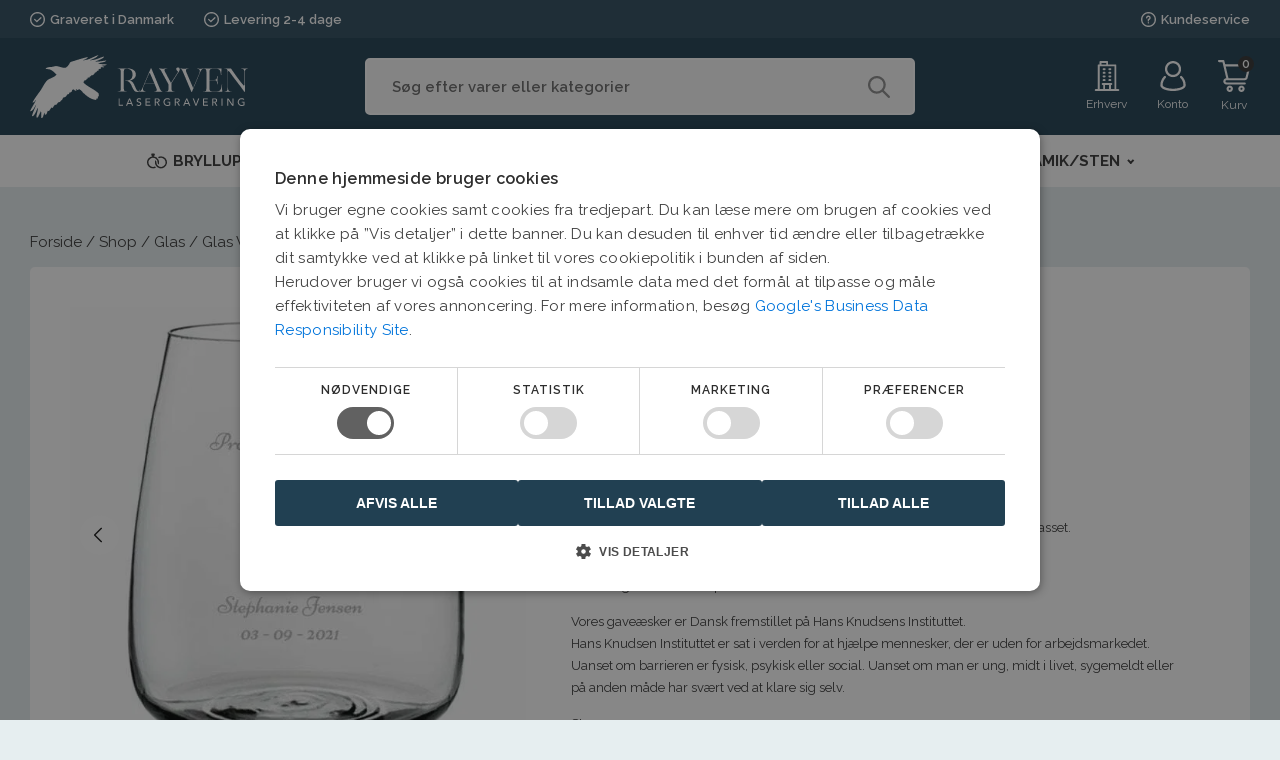

--- FILE ---
content_type: text/html; charset=UTF-8
request_url: https://lasergraver.dk/vare/glasvase-laege/
body_size: 36718
content:
<!DOCTYPE html>
<html lang="da-DK" >
<head>
<meta charset="UTF-8">
<meta name="viewport" content="width=device-width, initial-scale=1.0">
<!-- WP_HEAD() START -->
<script type="text/javascript" charset="UTF-8" src="//cdn.cookie-script.com/s/3ec9662fef522ed2d1cf973e35964a2e.js"></script><link rel="preload" as="style" href="https://fonts.googleapis.com/css?family=Raleway:100,200,300,400,500,600,700,800,900|Raleway:100,200,300,400,500,600,700,800,900|Ubuntu:100,200,300,400,500,600,700,800,900&#038;display=swap" >
<link rel="stylesheet" href="https://fonts.googleapis.com/css?family=Raleway:100,200,300,400,500,600,700,800,900|Raleway:100,200,300,400,500,600,700,800,900|Ubuntu:100,200,300,400,500,600,700,800,900&#038;display=swap">
<meta name='robots' content='index, follow, max-image-preview:large, max-snippet:-1, max-video-preview:-1' />

<!-- Google Tag Manager for WordPress by gtm4wp.com -->
<script data-cfasync="false" data-pagespeed-no-defer>
	var gtm4wp_datalayer_name = "dataLayer";
	var dataLayer = dataLayer || [];
</script>
<!-- End Google Tag Manager for WordPress by gtm4wp.com -->
	<!-- This site is optimized with the Yoast SEO Premium plugin v26.7 (Yoast SEO v26.8-RC7) - https://yoast.com/product/yoast-seo-premium-wordpress/ -->
	<title>Glasvase Læge - Den personlige gave til en læge.</title>
	<meta name="description" content="Glasvase til en læge. Oplagte personlig gave til den ny uddannet eller Jubilæumsgave.. Hurtig levering køb i dag" />
	<link rel="canonical" href="https://lasergraver.dk/vare/glasvase-laege/" />
	<meta property="og:locale" content="da_DK" />
	<meta property="og:type" content="article" />
	<meta property="og:title" content="Glasvase Læge" />
	<meta property="og:description" content="Glasvase til en læge. Oplagte personlig gave til den ny uddannet eller Jubilæumsgave.. Hurtig levering køb i dag" />
	<meta property="og:url" content="https://lasergraver.dk/vare/glasvase-laege/" />
	<meta property="og:site_name" content="Rayven Lasergravering" />
	<meta property="article:publisher" content="https://www.facebook.com/rayvenlasergravering/" />
	<meta property="article:modified_time" content="2025-03-22T11:38:22+00:00" />
	<meta property="og:image" content="https://cdn.lasergraver.dk/wp-content/uploads/2021/10/80-003-021-Laege.jpg" />
	<meta property="og:image:width" content="591" />
	<meta property="og:image:height" content="591" />
	<meta property="og:image:type" content="image/jpeg" />
	<meta name="twitter:card" content="summary_large_image" />
	<script type="application/ld+json" class="yoast-schema-graph">{"@context":"https://schema.org","@graph":[{"@type":"WebPage","@id":"https://lasergraver.dk/vare/glasvase-laege/","url":"https://lasergraver.dk/vare/glasvase-laege/","name":"Glasvase Læge - Den personlige gave til en læge.","isPartOf":{"@id":"https://lasergraver.dk/#website"},"primaryImageOfPage":{"@id":"https://lasergraver.dk/vare/glasvase-laege/#primaryimage"},"image":{"@id":"https://lasergraver.dk/vare/glasvase-laege/#primaryimage"},"thumbnailUrl":"https://cdn.lasergraver.dk/wp-content/uploads/2021/10/80-003-021-Laege.jpg","datePublished":"2021-10-24T16:30:27+00:00","dateModified":"2025-03-22T11:38:22+00:00","description":"Glasvase til en læge. Oplagte personlig gave til den ny uddannet eller Jubilæumsgave.. Hurtig levering køb i dag","breadcrumb":{"@id":"https://lasergraver.dk/vare/glasvase-laege/#breadcrumb"},"inLanguage":"da-DK","potentialAction":[{"@type":"ReadAction","target":["https://lasergraver.dk/vare/glasvase-laege/"]}]},{"@type":"ImageObject","inLanguage":"da-DK","@id":"https://lasergraver.dk/vare/glasvase-laege/#primaryimage","url":"https://cdn.lasergraver.dk/wp-content/uploads/2021/10/80-003-021-Laege.jpg","contentUrl":"https://cdn.lasergraver.dk/wp-content/uploads/2021/10/80-003-021-Laege.jpg","width":591,"height":591,"caption":"Glas vase læge"},{"@type":"BreadcrumbList","@id":"https://lasergraver.dk/vare/glasvase-laege/#breadcrumb","itemListElement":[{"@type":"ListItem","position":1,"name":"Forside","item":"https://lasergraver.dk/"},{"@type":"ListItem","position":2,"name":"Shop","item":"https://lasergraver.dk/shop/"},{"@type":"ListItem","position":3,"name":"Glas","item":"https://lasergraver.dk/vare-kategori/glas/"},{"@type":"ListItem","position":4,"name":"Glas Vaser","item":"https://lasergraver.dk/vare-kategori/glas/glas-vaser/"},{"@type":"ListItem","position":5,"name":"Glasvase Læge"}]},{"@type":"WebSite","@id":"https://lasergraver.dk/#website","url":"https://lasergraver.dk/","name":"Rayven Lasergravering","description":"Rayven Lasergravering","potentialAction":[{"@type":"SearchAction","target":{"@type":"EntryPoint","urlTemplate":"https://lasergraver.dk/?s={search_term_string}"},"query-input":{"@type":"PropertyValueSpecification","valueRequired":true,"valueName":"search_term_string"}}],"inLanguage":"da-DK"}]}</script>
	<!-- / Yoast SEO Premium plugin. -->


<link rel='preconnect' href='https://cdn.lasergraver.dk' />
<link rel="alternate" title="oEmbed (JSON)" type="application/json+oembed" href="https://lasergraver.dk/wp-json/oembed/1.0/embed?url=https%3A%2F%2Flasergraver.dk%2Fvare%2Fglasvase-laege%2F" />
<link rel="alternate" title="oEmbed (XML)" type="text/xml+oembed" href="https://lasergraver.dk/wp-json/oembed/1.0/embed?url=https%3A%2F%2Flasergraver.dk%2Fvare%2Fglasvase-laege%2F&#038;format=xml" />
<style id='wp-img-auto-sizes-contain-inline-css' type='text/css'>
img:is([sizes=auto i],[sizes^="auto," i]){contain-intrinsic-size:3000px 1500px}
/*# sourceURL=wp-img-auto-sizes-contain-inline-css */
</style>

<link rel='stylesheet' id='shipmondo-service-point-selector-block-style-css' href='https://lasergraver.dk/wp-content/plugins/pakkelabels-for-woocommerce/public/build/blocks/service-point-selector/style-view.css?ver=4ffe73d575440c93dfc0' type='text/css' media='all' />
<link rel='stylesheet' id='menu-icons-extra-css' href='https://lasergraver.dk/wp-content/plugins/menu-icons/css/extra.min.css?ver=0.13.20' type='text/css' media='all' />
<link rel='stylesheet' id='wp-block-library-css' href='https://cdn.lasergraver.dk/wp-includes/css/dist/block-library/style.min.css?ver=6.9' type='text/css' media='all' />
<style id='classic-theme-styles-inline-css' type='text/css'>
/*! This file is auto-generated */
.wp-block-button__link{color:#fff;background-color:#32373c;border-radius:9999px;box-shadow:none;text-decoration:none;padding:calc(.667em + 2px) calc(1.333em + 2px);font-size:1.125em}.wp-block-file__button{background:#32373c;color:#fff;text-decoration:none}
/*# sourceURL=/wp-includes/css/classic-themes.min.css */
</style>
<style id='global-styles-inline-css' type='text/css'>
:root{--wp--preset--aspect-ratio--square: 1;--wp--preset--aspect-ratio--4-3: 4/3;--wp--preset--aspect-ratio--3-4: 3/4;--wp--preset--aspect-ratio--3-2: 3/2;--wp--preset--aspect-ratio--2-3: 2/3;--wp--preset--aspect-ratio--16-9: 16/9;--wp--preset--aspect-ratio--9-16: 9/16;--wp--preset--color--black: #000000;--wp--preset--color--cyan-bluish-gray: #abb8c3;--wp--preset--color--white: #ffffff;--wp--preset--color--pale-pink: #f78da7;--wp--preset--color--vivid-red: #cf2e2e;--wp--preset--color--luminous-vivid-orange: #ff6900;--wp--preset--color--luminous-vivid-amber: #fcb900;--wp--preset--color--light-green-cyan: #7bdcb5;--wp--preset--color--vivid-green-cyan: #00d084;--wp--preset--color--pale-cyan-blue: #8ed1fc;--wp--preset--color--vivid-cyan-blue: #0693e3;--wp--preset--color--vivid-purple: #9b51e0;--wp--preset--gradient--vivid-cyan-blue-to-vivid-purple: linear-gradient(135deg,rgb(6,147,227) 0%,rgb(155,81,224) 100%);--wp--preset--gradient--light-green-cyan-to-vivid-green-cyan: linear-gradient(135deg,rgb(122,220,180) 0%,rgb(0,208,130) 100%);--wp--preset--gradient--luminous-vivid-amber-to-luminous-vivid-orange: linear-gradient(135deg,rgb(252,185,0) 0%,rgb(255,105,0) 100%);--wp--preset--gradient--luminous-vivid-orange-to-vivid-red: linear-gradient(135deg,rgb(255,105,0) 0%,rgb(207,46,46) 100%);--wp--preset--gradient--very-light-gray-to-cyan-bluish-gray: linear-gradient(135deg,rgb(238,238,238) 0%,rgb(169,184,195) 100%);--wp--preset--gradient--cool-to-warm-spectrum: linear-gradient(135deg,rgb(74,234,220) 0%,rgb(151,120,209) 20%,rgb(207,42,186) 40%,rgb(238,44,130) 60%,rgb(251,105,98) 80%,rgb(254,248,76) 100%);--wp--preset--gradient--blush-light-purple: linear-gradient(135deg,rgb(255,206,236) 0%,rgb(152,150,240) 100%);--wp--preset--gradient--blush-bordeaux: linear-gradient(135deg,rgb(254,205,165) 0%,rgb(254,45,45) 50%,rgb(107,0,62) 100%);--wp--preset--gradient--luminous-dusk: linear-gradient(135deg,rgb(255,203,112) 0%,rgb(199,81,192) 50%,rgb(65,88,208) 100%);--wp--preset--gradient--pale-ocean: linear-gradient(135deg,rgb(255,245,203) 0%,rgb(182,227,212) 50%,rgb(51,167,181) 100%);--wp--preset--gradient--electric-grass: linear-gradient(135deg,rgb(202,248,128) 0%,rgb(113,206,126) 100%);--wp--preset--gradient--midnight: linear-gradient(135deg,rgb(2,3,129) 0%,rgb(40,116,252) 100%);--wp--preset--font-size--small: 13px;--wp--preset--font-size--medium: 20px;--wp--preset--font-size--large: 36px;--wp--preset--font-size--x-large: 42px;--wp--preset--spacing--20: 0.44rem;--wp--preset--spacing--30: 0.67rem;--wp--preset--spacing--40: 1rem;--wp--preset--spacing--50: 1.5rem;--wp--preset--spacing--60: 2.25rem;--wp--preset--spacing--70: 3.38rem;--wp--preset--spacing--80: 5.06rem;--wp--preset--shadow--natural: 6px 6px 9px rgba(0, 0, 0, 0.2);--wp--preset--shadow--deep: 12px 12px 50px rgba(0, 0, 0, 0.4);--wp--preset--shadow--sharp: 6px 6px 0px rgba(0, 0, 0, 0.2);--wp--preset--shadow--outlined: 6px 6px 0px -3px rgb(255, 255, 255), 6px 6px rgb(0, 0, 0);--wp--preset--shadow--crisp: 6px 6px 0px rgb(0, 0, 0);}:where(.is-layout-flex){gap: 0.5em;}:where(.is-layout-grid){gap: 0.5em;}body .is-layout-flex{display: flex;}.is-layout-flex{flex-wrap: wrap;align-items: center;}.is-layout-flex > :is(*, div){margin: 0;}body .is-layout-grid{display: grid;}.is-layout-grid > :is(*, div){margin: 0;}:where(.wp-block-columns.is-layout-flex){gap: 2em;}:where(.wp-block-columns.is-layout-grid){gap: 2em;}:where(.wp-block-post-template.is-layout-flex){gap: 1.25em;}:where(.wp-block-post-template.is-layout-grid){gap: 1.25em;}.has-black-color{color: var(--wp--preset--color--black) !important;}.has-cyan-bluish-gray-color{color: var(--wp--preset--color--cyan-bluish-gray) !important;}.has-white-color{color: var(--wp--preset--color--white) !important;}.has-pale-pink-color{color: var(--wp--preset--color--pale-pink) !important;}.has-vivid-red-color{color: var(--wp--preset--color--vivid-red) !important;}.has-luminous-vivid-orange-color{color: var(--wp--preset--color--luminous-vivid-orange) !important;}.has-luminous-vivid-amber-color{color: var(--wp--preset--color--luminous-vivid-amber) !important;}.has-light-green-cyan-color{color: var(--wp--preset--color--light-green-cyan) !important;}.has-vivid-green-cyan-color{color: var(--wp--preset--color--vivid-green-cyan) !important;}.has-pale-cyan-blue-color{color: var(--wp--preset--color--pale-cyan-blue) !important;}.has-vivid-cyan-blue-color{color: var(--wp--preset--color--vivid-cyan-blue) !important;}.has-vivid-purple-color{color: var(--wp--preset--color--vivid-purple) !important;}.has-black-background-color{background-color: var(--wp--preset--color--black) !important;}.has-cyan-bluish-gray-background-color{background-color: var(--wp--preset--color--cyan-bluish-gray) !important;}.has-white-background-color{background-color: var(--wp--preset--color--white) !important;}.has-pale-pink-background-color{background-color: var(--wp--preset--color--pale-pink) !important;}.has-vivid-red-background-color{background-color: var(--wp--preset--color--vivid-red) !important;}.has-luminous-vivid-orange-background-color{background-color: var(--wp--preset--color--luminous-vivid-orange) !important;}.has-luminous-vivid-amber-background-color{background-color: var(--wp--preset--color--luminous-vivid-amber) !important;}.has-light-green-cyan-background-color{background-color: var(--wp--preset--color--light-green-cyan) !important;}.has-vivid-green-cyan-background-color{background-color: var(--wp--preset--color--vivid-green-cyan) !important;}.has-pale-cyan-blue-background-color{background-color: var(--wp--preset--color--pale-cyan-blue) !important;}.has-vivid-cyan-blue-background-color{background-color: var(--wp--preset--color--vivid-cyan-blue) !important;}.has-vivid-purple-background-color{background-color: var(--wp--preset--color--vivid-purple) !important;}.has-black-border-color{border-color: var(--wp--preset--color--black) !important;}.has-cyan-bluish-gray-border-color{border-color: var(--wp--preset--color--cyan-bluish-gray) !important;}.has-white-border-color{border-color: var(--wp--preset--color--white) !important;}.has-pale-pink-border-color{border-color: var(--wp--preset--color--pale-pink) !important;}.has-vivid-red-border-color{border-color: var(--wp--preset--color--vivid-red) !important;}.has-luminous-vivid-orange-border-color{border-color: var(--wp--preset--color--luminous-vivid-orange) !important;}.has-luminous-vivid-amber-border-color{border-color: var(--wp--preset--color--luminous-vivid-amber) !important;}.has-light-green-cyan-border-color{border-color: var(--wp--preset--color--light-green-cyan) !important;}.has-vivid-green-cyan-border-color{border-color: var(--wp--preset--color--vivid-green-cyan) !important;}.has-pale-cyan-blue-border-color{border-color: var(--wp--preset--color--pale-cyan-blue) !important;}.has-vivid-cyan-blue-border-color{border-color: var(--wp--preset--color--vivid-cyan-blue) !important;}.has-vivid-purple-border-color{border-color: var(--wp--preset--color--vivid-purple) !important;}.has-vivid-cyan-blue-to-vivid-purple-gradient-background{background: var(--wp--preset--gradient--vivid-cyan-blue-to-vivid-purple) !important;}.has-light-green-cyan-to-vivid-green-cyan-gradient-background{background: var(--wp--preset--gradient--light-green-cyan-to-vivid-green-cyan) !important;}.has-luminous-vivid-amber-to-luminous-vivid-orange-gradient-background{background: var(--wp--preset--gradient--luminous-vivid-amber-to-luminous-vivid-orange) !important;}.has-luminous-vivid-orange-to-vivid-red-gradient-background{background: var(--wp--preset--gradient--luminous-vivid-orange-to-vivid-red) !important;}.has-very-light-gray-to-cyan-bluish-gray-gradient-background{background: var(--wp--preset--gradient--very-light-gray-to-cyan-bluish-gray) !important;}.has-cool-to-warm-spectrum-gradient-background{background: var(--wp--preset--gradient--cool-to-warm-spectrum) !important;}.has-blush-light-purple-gradient-background{background: var(--wp--preset--gradient--blush-light-purple) !important;}.has-blush-bordeaux-gradient-background{background: var(--wp--preset--gradient--blush-bordeaux) !important;}.has-luminous-dusk-gradient-background{background: var(--wp--preset--gradient--luminous-dusk) !important;}.has-pale-ocean-gradient-background{background: var(--wp--preset--gradient--pale-ocean) !important;}.has-electric-grass-gradient-background{background: var(--wp--preset--gradient--electric-grass) !important;}.has-midnight-gradient-background{background: var(--wp--preset--gradient--midnight) !important;}.has-small-font-size{font-size: var(--wp--preset--font-size--small) !important;}.has-medium-font-size{font-size: var(--wp--preset--font-size--medium) !important;}.has-large-font-size{font-size: var(--wp--preset--font-size--large) !important;}.has-x-large-font-size{font-size: var(--wp--preset--font-size--x-large) !important;}
:where(.wp-block-post-template.is-layout-flex){gap: 1.25em;}:where(.wp-block-post-template.is-layout-grid){gap: 1.25em;}
:where(.wp-block-term-template.is-layout-flex){gap: 1.25em;}:where(.wp-block-term-template.is-layout-grid){gap: 1.25em;}
:where(.wp-block-columns.is-layout-flex){gap: 2em;}:where(.wp-block-columns.is-layout-grid){gap: 2em;}
:root :where(.wp-block-pullquote){font-size: 1.5em;line-height: 1.6;}
/*# sourceURL=global-styles-inline-css */
</style>
<link rel='stylesheet' id='contact-form-7-css' href='https://lasergraver.dk/wp-content/plugins/contact-form-7/includes/css/styles.css?ver=6.1.4' type='text/css' media='all' />
<style id='contact-form-7-inline-css' type='text/css'>
.wpcf7 .wpcf7-recaptcha iframe {margin-bottom: 0;}.wpcf7 .wpcf7-recaptcha[data-align="center"] > div {margin: 0 auto;}.wpcf7 .wpcf7-recaptcha[data-align="right"] > div {margin: 0 0 0 auto;}
/*# sourceURL=contact-form-7-inline-css */
</style>
<link rel='stylesheet' id='oxygen-css' href='https://lasergraver.dk/wp-content/plugins/oxygen/component-framework/oxygen.css?ver=4.9.5' type='text/css' media='all' />
<link rel='stylesheet' id='slick-css' href='https://lasergraver.dk/wp-content/plugins/resource-enqueuer/slick/slick.css?ver=6.9' type='text/css' media='all' />
<link rel='stylesheet' id='glightbox-css' href='https://lasergraver.dk/wp-content/plugins/resource-enqueuer/glightbox/glightbox.min.css?ver=6.9' type='text/css' media='all' />
<link rel='stylesheet' id='photoswipe-css' href='https://lasergraver.dk/wp-content/plugins/woocommerce/assets/css/photoswipe/photoswipe.min.css?ver=10.4.3' type='text/css' media='all' />
<link rel='stylesheet' id='photoswipe-default-skin-css' href='https://lasergraver.dk/wp-content/plugins/woocommerce/assets/css/photoswipe/default-skin/default-skin.min.css?ver=10.4.3' type='text/css' media='all' />
<link rel='stylesheet' id='woocommerce-layout-css' href='https://lasergraver.dk/wp-content/plugins/woocommerce/assets/css/woocommerce-layout.css?ver=10.4.3' type='text/css' media='all' />
<link rel='stylesheet' id='woocommerce-smallscreen-css' href='https://lasergraver.dk/wp-content/plugins/woocommerce/assets/css/woocommerce-smallscreen.css?ver=10.4.3' type='text/css' media='only screen and (max-width: 768px)' />
<link rel='stylesheet' id='woocommerce-general-css' href='https://lasergraver.dk/wp-content/plugins/woocommerce/assets/css/woocommerce.css?ver=10.4.3' type='text/css' media='all' />
<style id='woocommerce-inline-inline-css' type='text/css'>
.woocommerce form .form-row .required { visibility: visible; }
/*# sourceURL=woocommerce-inline-inline-css */
</style>
<link rel='stylesheet' id='dashicons-css' href='https://cdn.lasergraver.dk/wp-includes/css/dashicons.min.css?ver=6.9' type='text/css' media='all' />
<style id='dashicons-inline-css' type='text/css'>
[data-font="Dashicons"]:before {font-family: 'Dashicons' !important;content: attr(data-icon) !important;speak: none !important;font-weight: normal !important;font-variant: normal !important;text-transform: none !important;line-height: 1 !important;font-style: normal !important;-webkit-font-smoothing: antialiased !important;-moz-osx-font-smoothing: grayscale !important;}
/*# sourceURL=dashicons-inline-css */
</style>
<link rel='stylesheet' id='woocommerce-addons-css-css' href='https://lasergraver.dk/wp-content/plugins/woocommerce-product-addons/assets/css/frontend/frontend.css?ver=8.1.2' type='text/css' media='all' />
<link rel='stylesheet' id='wcpf-plugin-style-css' href='https://lasergraver.dk/wp-content/plugins/woocommerce-product-filters/assets/css/plugin.css?ver=1.4.40' type='text/css' media='all' />
<link rel='stylesheet' id='dgwt-wcas-style-css' href='https://lasergraver.dk/wp-content/plugins/ajax-search-for-woocommerce-premium/assets/css/style.min.css?ver=1.32.2' type='text/css' media='all' />
<link rel='stylesheet' id='awcfe-frontend-css' href='https://lasergraver.dk/wp-content/plugins/checkout-field-editor-and-manager-for-woocommerce/assets/css/frontend.css?ver=3.0.1' type='text/css' media='all' />
<link rel='stylesheet' id='woo_discount_pro_style-css' href='https://lasergraver.dk/wp-content/plugins/woo-discount-rules-pro/Assets/Css/awdr_style.css?ver=2.6.13' type='text/css' media='all' />
<script type="text/template" id="tmpl-variation-template">
	<div class="woocommerce-variation-description">{{{ data.variation.variation_description }}}</div>
	<div class="woocommerce-variation-price">{{{ data.variation.price_html }}}</div>
	<div class="woocommerce-variation-availability">{{{ data.variation.availability_html }}}</div>
</script>
<script type="text/template" id="tmpl-unavailable-variation-template">
	<p role="alert">Beklager, denne vare er ikke tilgængelig. Vælg venligst en anden kombination.</p>
</script>
<script type="text/javascript" src="https://cdn.lasergraver.dk/wp-includes/js/jquery/jquery.min.js?ver=3.7.1" id="jquery-core-js"></script>
<script type="text/javascript" src="https://lasergraver.dk/wp-content/plugins/woocommerce/assets/js/accounting/accounting.min.js?ver=0.4.2" id="wc-accounting-js"></script>
<script type="text/javascript" src="https://cdn.lasergraver.dk/wp-includes/js/underscore.min.js?ver=1.13.7" id="underscore-js"></script>
<script type="text/javascript" id="wp-util-js-extra">
/* <![CDATA[ */
var _wpUtilSettings = {"ajax":{"url":"/wp-admin/admin-ajax.php"}};
//# sourceURL=wp-util-js-extra
/* ]]> */
</script>
<script type="text/javascript" src="https://cdn.lasergraver.dk/wp-includes/js/wp-util.min.js?ver=6.9" id="wp-util-js"></script>
<script type="text/javascript" src="https://lasergraver.dk/wp-content/plugins/woocommerce/assets/js/jquery-blockui/jquery.blockUI.min.js?ver=2.7.0-wc.10.4.3" id="wc-jquery-blockui-js" data-wp-strategy="defer"></script>
<script type="text/javascript" src="https://cdn.lasergraver.dk/wp-includes/js/jquery/ui/core.min.js?ver=1.13.3" id="jquery-ui-core-js"></script>
<script type="text/javascript" id="wc-add-to-cart-js-extra">
/* <![CDATA[ */
var wc_add_to_cart_params = {"ajax_url":"/wp-admin/admin-ajax.php","wc_ajax_url":"/?wc-ajax=%%endpoint%%","i18n_view_cart":"Se kurv","cart_url":"https://lasergraver.dk/kurv/","is_cart":"","cart_redirect_after_add":"no"};
//# sourceURL=wc-add-to-cart-js-extra
/* ]]> */
</script>
<script type="text/javascript" src="https://lasergraver.dk/wp-content/plugins/woocommerce/assets/js/frontend/add-to-cart.min.js?ver=10.4.3" id="wc-add-to-cart-js" defer="defer" data-wp-strategy="defer"></script>
<script type="text/javascript" src="https://lasergraver.dk/wp-content/plugins/woocommerce/assets/js/zoom/jquery.zoom.min.js?ver=1.7.21-wc.10.4.3" id="wc-zoom-js" defer="defer" data-wp-strategy="defer"></script>
<script type="text/javascript" src="https://lasergraver.dk/wp-content/plugins/woocommerce/assets/js/flexslider/jquery.flexslider.min.js?ver=2.7.2-wc.10.4.3" id="wc-flexslider-js" defer="defer" data-wp-strategy="defer"></script>
<script type="text/javascript" src="https://lasergraver.dk/wp-content/plugins/woocommerce/assets/js/photoswipe/photoswipe.min.js?ver=4.1.1-wc.10.4.3" id="wc-photoswipe-js" defer="defer" data-wp-strategy="defer"></script>
<script type="text/javascript" src="https://lasergraver.dk/wp-content/plugins/woocommerce/assets/js/photoswipe/photoswipe-ui-default.min.js?ver=4.1.1-wc.10.4.3" id="wc-photoswipe-ui-default-js" defer="defer" data-wp-strategy="defer"></script>
<script type="text/javascript" id="wc-single-product-js-extra">
/* <![CDATA[ */
var wc_single_product_params = {"i18n_required_rating_text":"V\u00e6lg venligst en bed\u00f8mmelse","i18n_rating_options":["1 ud af 5 stjerner","2 ud af 5 stjerner","3 ud af 5 stjerner","4 ud af 5 stjerner","5 ud af 5 stjerner"],"i18n_product_gallery_trigger_text":"Se billedgalleri i fuld sk\u00e6rm","review_rating_required":"yes","flexslider":{"rtl":false,"animation":"slide","smoothHeight":true,"directionNav":false,"controlNav":"thumbnails","slideshow":false,"animationSpeed":500,"animationLoop":false,"allowOneSlide":false,"touch":false},"zoom_enabled":"1","zoom_options":[],"photoswipe_enabled":"1","photoswipe_options":{"shareEl":false,"closeOnScroll":false,"history":false,"hideAnimationDuration":0,"showAnimationDuration":0},"flexslider_enabled":"1"};
//# sourceURL=wc-single-product-js-extra
/* ]]> */
</script>
<script type="text/javascript" src="https://lasergraver.dk/wp-content/plugins/woocommerce/assets/js/frontend/single-product.min.js?ver=10.4.3" id="wc-single-product-js" defer="defer" data-wp-strategy="defer"></script>
<script type="text/javascript" src="https://lasergraver.dk/wp-content/plugins/woocommerce/assets/js/js-cookie/js.cookie.min.js?ver=2.1.4-wc.10.4.3" id="wc-js-cookie-js" defer="defer" data-wp-strategy="defer"></script>
<script type="text/javascript" id="woocommerce-js-extra">
/* <![CDATA[ */
var woocommerce_params = {"ajax_url":"/wp-admin/admin-ajax.php","wc_ajax_url":"/?wc-ajax=%%endpoint%%","i18n_password_show":"Vis adgangskode","i18n_password_hide":"Skjul adgangskode"};
//# sourceURL=woocommerce-js-extra
/* ]]> */
</script>
<script type="text/javascript" src="https://lasergraver.dk/wp-content/plugins/woocommerce/assets/js/frontend/woocommerce.min.js?ver=10.4.3" id="woocommerce-js" defer="defer" data-wp-strategy="defer"></script>
<script type="text/javascript" src="https://lasergraver.dk/wp-content/plugins/woocommerce/assets/js/dompurify/purify.min.js?ver=10.4.3" id="wc-dompurify-js" defer="defer" data-wp-strategy="defer"></script>
<script type="text/javascript" src="https://cdn.lasergraver.dk/wp-includes/js/jquery/ui/mouse.min.js?ver=1.13.3" id="jquery-ui-mouse-js"></script>
<script type="text/javascript" src="https://cdn.lasergraver.dk/wp-includes/js/jquery/ui/slider.min.js?ver=1.13.3" id="jquery-ui-slider-js"></script>
<script type="text/javascript" src="https://lasergraver.dk/wp-content/plugins/woocommerce-product-filters/assets/js/front-vendor.js?ver=1.4.40" id="wcpf-plugin-vendor-script-js"></script>
<script type="text/javascript" id="wcpf-plugin-script-js-extra">
/* <![CDATA[ */
var WCPFData = {"registerEntities":{"Project":{"id":"Project","class":"WooCommerce_Product_Filter_Plugin\\Entity","post_type":"wcpf_project","label":"Project","default_options":{"urlNavigation":"query","filteringStarts":"auto","urlNavigationOptions":[],"useComponents":["pagination","sorting","results-count","page-title","breadcrumb"],"paginationAjax":true,"sortingAjax":true,"productsContainerSelector":".products","paginationSelector":".woocommerce-pagination","resultCountSelector":".woocommerce-result-count","sortingSelector":".woocommerce-ordering","pageTitleSelector":".woocommerce-products-header__title","breadcrumbSelector":".woocommerce-breadcrumb","multipleContainersForProducts":true},"is_grouped":true,"editor_component_class":"WooCommerce_Product_Filter_Plugin\\Project\\Editor_Component","filter_component_class":"WooCommerce_Product_Filter_Plugin\\Project\\Filter_Component","variations":false},"BoxListField":{"id":"BoxListField","class":"WooCommerce_Product_Filter_Plugin\\Entity","post_type":"wcpf_item","label":"Box List","default_options":{"itemsSource":"attribute","itemsDisplay":"all","queryType":"or","itemsDisplayHierarchical":true,"displayHierarchicalCollapsed":false,"displayTitle":true,"displayToggleContent":true,"defaultToggleState":"show","cssClass":"","actionForEmptyOptions":"hide","displayProductCount":true,"productCountPolicy":"for-option-only","multiSelect":true,"boxSize":"45px"},"is_grouped":false,"editor_component_class":"WooCommerce_Product_Filter_Plugin\\Field\\Box_list\\Editor_Component","filter_component_class":"WooCommerce_Product_Filter_Plugin\\Field\\Box_List\\Filter_Component","variations":true},"CheckBoxListField":{"id":"CheckBoxListField","class":"WooCommerce_Product_Filter_Plugin\\Entity","post_type":"wcpf_item","label":"Checkbox","default_options":{"itemsSource":"attribute","itemsDisplay":"all","queryType":"or","itemsDisplayHierarchical":true,"displayHierarchicalCollapsed":false,"displayTitle":true,"displayToggleContent":true,"defaultToggleState":"show","cssClass":"","actionForEmptyOptions":"hide","displayProductCount":true,"productCountPolicy":"for-option-only","seeMoreOptionsBy":"scrollbar","heightOfVisibleContent":12},"is_grouped":false,"editor_component_class":"WooCommerce_Product_Filter_Plugin\\Field\\Check_Box_List\\Editor_Component","filter_component_class":"WooCommerce_Product_Filter_Plugin\\Field\\Check_Box_List\\Filter_Component","variations":true},"DropDownListField":{"id":"DropDownListField","class":"WooCommerce_Product_Filter_Plugin\\Entity","post_type":"wcpf_item","label":"Drop Down","default_options":{"itemsSource":"attribute","itemsDisplay":"all","queryType":"or","itemsDisplayHierarchical":true,"displayHierarchicalCollapsed":false,"displayTitle":true,"displayToggleContent":true,"defaultToggleState":"show","cssClass":"","actionForEmptyOptions":"hide","displayProductCount":true,"productCountPolicy":"for-option-only","titleItemReset":"Show all"},"is_grouped":false,"editor_component_class":"WooCommerce_Product_Filter_Plugin\\Field\\Drop_Down_List\\Editor_Component","filter_component_class":"WooCommerce_Product_Filter_Plugin\\Field\\Drop_Down_List\\Filter_Component","variations":true},"ButtonField":{"id":"ButtonField","class":"WooCommerce_Product_Filter_Plugin\\Entity","post_type":"wcpf_item","label":"Button","default_options":{"cssClass":"","action":"reset"},"is_grouped":false,"editor_component_class":"WooCommerce_Product_Filter_Plugin\\Field\\Button\\Editor_Component","filter_component_class":"WooCommerce_Product_Filter_Plugin\\Field\\Button\\Filter_Component","variations":true},"ColorListField":{"id":"ColorListField","class":"WooCommerce_Product_Filter_Plugin\\Entity","post_type":"wcpf_item","label":"Colors","default_options":{"itemsSource":"attribute","itemsDisplay":"all","queryType":"or","itemsDisplayHierarchical":true,"displayHierarchicalCollapsed":false,"displayTitle":true,"displayToggleContent":true,"defaultToggleState":"show","cssClass":"","actionForEmptyOptions":"hide","displayProductCount":true,"productCountPolicy":"for-option-only","optionKey":"colors"},"is_grouped":false,"editor_component_class":"WooCommerce_Product_Filter_Plugin\\Field\\Color_List\\Editor_Component","filter_component_class":"WooCommerce_Product_Filter_Plugin\\Field\\Color_List\\Filter_Component","variations":true},"RadioListField":{"id":"RadioListField","class":"WooCommerce_Product_Filter_Plugin\\Entity","post_type":"wcpf_item","label":"Radio","default_options":{"itemsSource":"attribute","itemsDisplay":"all","queryType":"or","itemsDisplayHierarchical":true,"displayHierarchicalCollapsed":false,"displayTitle":true,"displayToggleContent":true,"defaultToggleState":"show","cssClass":"","actionForEmptyOptions":"hide","displayProductCount":true,"productCountPolicy":"for-option-only","titleItemReset":"Show all","seeMoreOptionsBy":"scrollbar","heightOfVisibleContent":12},"is_grouped":false,"editor_component_class":"WooCommerce_Product_Filter_Plugin\\Field\\Radio_List\\Editor_Component","filter_component_class":"WooCommerce_Product_Filter_Plugin\\Field\\Radio_List\\Filter_Component","variations":true},"TextListField":{"id":"TextListField","class":"WooCommerce_Product_Filter_Plugin\\Entity","post_type":"wcpf_item","label":"Text List","default_options":{"itemsSource":"attribute","itemsDisplay":"all","queryType":"or","itemsDisplayHierarchical":true,"displayHierarchicalCollapsed":false,"displayTitle":true,"displayToggleContent":true,"defaultToggleState":"show","cssClass":"","actionForEmptyOptions":"hide","displayProductCount":true,"productCountPolicy":"for-option-only","multiSelect":true,"useInlineStyle":false},"is_grouped":false,"editor_component_class":"WooCommerce_Product_Filter_Plugin\\Field\\Text_List\\Editor_Component","filter_component_class":"WooCommerce_Product_Filter_Plugin\\Field\\Text_List\\Filter_Component","variations":true},"PriceSliderField":{"id":"PriceSliderField","class":"WooCommerce_Product_Filter_Plugin\\Entity","post_type":"wcpf_item","label":"Price slider","default_options":{"minPriceOptionKey":"min-price","maxPriceOptionKey":"max-price","optionKey":"price","optionKeyFormat":"dash","cssClass":"","displayMinMaxInput":true,"displayTitle":true,"displayToggleContent":true,"defaultToggleState":"show","displayPriceLabel":true},"is_grouped":false,"editor_component_class":"WooCommerce_Product_Filter_Plugin\\Field\\Price_Slider\\Editor_Component","filter_component_class":"WooCommerce_Product_Filter_Plugin\\Field\\Price_Slider\\Filter_Component","variations":false},"SimpleBoxLayout":{"id":"SimpleBoxLayout","class":"WooCommerce_Product_Filter_Plugin\\Entity","post_type":"wcpf_item","label":"Simple Box","default_options":{"displayToggleContent":true,"defaultToggleState":"show","cssClass":""},"is_grouped":true,"editor_component_class":"WooCommerce_Product_Filter_Plugin\\Layout\\Simple_Box\\Editor_Component","filter_component_class":"WooCommerce_Product_Filter_Plugin\\Layout\\Simple_Box\\Filter_Component","variations":false},"ColumnsLayout":{"id":"ColumnsLayout","class":"WooCommerce_Product_Filter_Plugin\\Entity","post_type":"wcpf_item","label":"Columns","default_options":{"columns":[{"entities":[],"options":{"width":"50%"}}]},"is_grouped":true,"editor_component_class":"WooCommerce_Product_Filter_Plugin\\Layout\\Columns\\Editor_Component","filter_component_class":"WooCommerce_Product_Filter_Plugin\\Layout\\Columns\\Filter_Component","variations":false}},"messages":{"selectNoMatchesFound":"No matches found"},"selectors":{"productsContainer":".products","paginationContainer":".woocommerce-pagination","resultCount":".woocommerce-result-count","sorting":".woocommerce-ordering","pageTitle":".woocommerce-products-header__title","breadcrumb":".woocommerce-breadcrumb"},"pageUrl":"https://lasergraver.dk/vare/glasvase-laege/","isPaged":"","scriptAfterProductsUpdate":"","scrollTop":"no","priceFormat":{"currencyFormatNumDecimals":0,"currencyFormatSymbol":"kr.","currencyFormatDecimalSep":",","currencyFormatThousandSep":".","currencyFormat":"%v&nbsp;%s"}};
//# sourceURL=wcpf-plugin-script-js-extra
/* ]]> */
</script>
<script type="text/javascript" src="https://lasergraver.dk/wp-content/plugins/woocommerce-product-filters/assets/build/js/plugin.js?ver=1.4.40" id="wcpf-plugin-script-js"></script>
<link rel="https://api.w.org/" href="https://lasergraver.dk/wp-json/" /><link rel="alternate" title="JSON" type="application/json" href="https://lasergraver.dk/wp-json/wp/v2/product/5872" /><link rel="EditURI" type="application/rsd+xml" title="RSD" href="https://lasergraver.dk/xmlrpc.php?rsd" />
<meta name="generator" content="WordPress 6.9" />
<meta name="generator" content="WooCommerce 10.4.3" />
<link rel='shortlink' href='https://lasergraver.dk/?p=5872' />

<!-- Google Tag Manager for WordPress by gtm4wp.com -->
<!-- GTM Container placement set to off -->
<script data-cfasync="false" data-pagespeed-no-defer type="text/javascript">
	var dataLayer_content = {"pagePostType":"product","pagePostType2":"single-product","pagePostAuthor":"Erik Laursen"};
	dataLayer.push( dataLayer_content );
</script>
<script data-cfasync="false" data-pagespeed-no-defer type="text/javascript">
	console.warn && console.warn("[GTM4WP] Google Tag Manager container code placement set to OFF !!!");
	console.warn && console.warn("[GTM4WP] Data layer codes are active but GTM container must be loaded using custom coding !!!");
</script>
<!-- End Google Tag Manager for WordPress by gtm4wp.com -->		<style>
			.dgwt-wcas-ico-magnifier,.dgwt-wcas-ico-magnifier-handler{max-width:20px}		</style>
			<noscript><style>.woocommerce-product-gallery{ opacity: 1 !important; }</style></noscript>
	<!-- Server Side Tracking by Taggrs.io -->
<script>
    (function (w, d, s, l, i) {
        w[l] = w[l] || [];
        w[l].push({
            'gtm.start': new Date().getTime(),
            event: 'gtm.js'
        });

        var f = d.getElementsByTagName(s)[0],
            j = d.createElement(s),
            dl = l !== 'dataLayer' ? '&l=' + l : '';

        j.async = true;
        j.src = 'https://cantbeblocked.lasergraver.dk/04pm2vsi1f.js?tg=' + i + dl;
        f.parentNode.insertBefore(j, f);
    })(window, document, 'script', 'dataLayer', '55BQQGG');
</script>
<!-- End Server Side Tracking by Taggrs.io -->
<link rel="icon" href="https://cdn.lasergraver.dk/wp-content/uploads/2020/03/mobile-logo.png" sizes="32x32" />
<link rel="icon" href="https://cdn.lasergraver.dk/wp-content/uploads/2020/03/mobile-logo.png" sizes="192x192" />
<link rel="apple-touch-icon" href="https://cdn.lasergraver.dk/wp-content/uploads/2020/03/mobile-logo.png" />
<meta name="msapplication-TileImage" content="https://cdn.lasergraver.dk/wp-content/uploads/2020/03/mobile-logo.png" />
<link rel='stylesheet' id='oxygen-cache-9730-css' href='//lasergraver.dk/wp-content/uploads/oxygen/css/9730.css?cache=1724157245&#038;ver=6.9' type='text/css' media='all' />
<link rel='stylesheet' id='oxygen-cache-9721-css' href='//lasergraver.dk/wp-content/uploads/oxygen/css/9721.css?cache=1767606364&#038;ver=6.9' type='text/css' media='all' />
<link rel='stylesheet' id='oxygen-cache-9728-css' href='//lasergraver.dk/wp-content/uploads/oxygen/css/9728.css?cache=1731940468&#038;ver=6.9' type='text/css' media='all' />
<link rel='stylesheet' id='oxygen-universal-styles-css' href='//lasergraver.dk/wp-content/uploads/oxygen/css/universal.css?cache=1767606364&#038;ver=6.9' type='text/css' media='all' />
<!-- END OF WP_HEAD() -->
</head>
<body class="wp-singular product-template-default single single-product postid-5872 wp-theme-oxygen-is-not-a-theme  wp-embed-responsive theme-oxygen-is-not-a-theme oxygen-body woocommerce woocommerce-page woocommerce-no-js" >
<!-- Server Side Tracking by Taggrs.io (noscript) -->
 <noscript><iframe src="https://cantbeblocked.lasergraver.dk/04Pm2vsI1f.html?tg=55BQQGG" height="0" width="0" style="display:none;visibility:hidden"></iframe></noscript> 
<!-- End Server Side Tracking by Taggrs.io (noscript) -->

<!-- Server Side Tracking by Taggrs.io (noscript) -->
<noscript>
    <iframe src="https://cantbeblocked.lasergraver.dk/04pm2vsi1f.html?tg=55BQQGG" height="0" width="0" style="display:none;visibility:hidden">
    </iframe>
</noscript>
<!-- End Server Side Tracking by Taggrs.io (noscript) -->





						<div id="div_block-94-9310" class="ct-div-block header-searchbar" ><div id="div_block-96-9310" class="ct-div-block" ><div id="code_block-97-9310" class="ct-code-block" ><div  class="dgwt-wcas-search-wrapp dgwt-wcas-no-submit woocommerce dgwt-wcas-style-solaris js-dgwt-wcas-layout-classic dgwt-wcas-layout-classic js-dgwt-wcas-mobile-overlay-disabled">
		<form class="dgwt-wcas-search-form" role="search" action="https://lasergraver.dk/" method="get">
		<div class="dgwt-wcas-sf-wrapp">
							<svg
					class="dgwt-wcas-ico-magnifier" xmlns="http://www.w3.org/2000/svg"
					xmlns:xlink="http://www.w3.org/1999/xlink" x="0px" y="0px"
					viewBox="0 0 51.539 51.361" xml:space="preserve">
					<path 						d="M51.539,49.356L37.247,35.065c3.273-3.74,5.272-8.623,5.272-13.983c0-11.742-9.518-21.26-21.26-21.26 S0,9.339,0,21.082s9.518,21.26,21.26,21.26c5.361,0,10.244-1.999,13.983-5.272l14.292,14.292L51.539,49.356z M2.835,21.082 c0-10.176,8.249-18.425,18.425-18.425s18.425,8.249,18.425,18.425S31.436,39.507,21.26,39.507S2.835,31.258,2.835,21.082z"/>
				</svg>
							<label class="screen-reader-text"
				for="dgwt-wcas-search-input-1">
				Products search			</label>

			<input
				id="dgwt-wcas-search-input-1"
				type="search"
				class="dgwt-wcas-search-input"
				name="s"
				value=""
				placeholder="Søg efter varer eller kategorier"
				autocomplete="off"
							/>
			<div class="dgwt-wcas-preloader"></div>

			<div class="dgwt-wcas-voice-search"></div>

			
			<input type="hidden" name="post_type" value="product"/>
			<input type="hidden" name="dgwt_wcas" value="1"/>

			
					</div>
	</form>
</div>
</div><div id="fancy_icon-98-9310" class="ct-fancy-icon close-searchbar" ><svg id="svg-fancy_icon-98-9310"><use xlink:href="#Lineariconsicon-cross"></use></svg></div></div></div><header id="_header-2-9310" class="oxy-header-wrapper oxy-sticky-header oxy-overlay-header oxy-header page_header" ><div id="_header_row-3-9310" class="oxygen-hide-in-sticky oxy-header-row header_top" ><div class="oxy-header-container"><div id="_header_left-4-9310" class="oxy-header-left" ><div id="div_block-21-9310" class="ct-div-block header-usp-slider" ><div id="div_block-22-9310" class="ct-div-block header-usp" ><div id="fancy_icon-23-9310" class="ct-fancy-icon header-usp-icon" ><svg id="svg-fancy_icon-23-9310"><use xlink:href="#Laserlaser-check"></use></svg></div><div id="text_block-24-9310" class="ct-text-block" >Graveret i Danmark</div></div><div id="div_block-26-9310" class="ct-div-block header-usp" ><div id="fancy_icon-27-9310" class="ct-fancy-icon header-usp-icon" ><svg id="svg-fancy_icon-27-9310"><use xlink:href="#Laserlaser-check"></use></svg></div><div id="text_block-28-9310" class="ct-text-block" >Levering 2-4 dage</div></div></div></div><div id="_header_center-5-9310" class="oxy-header-center" ></div><div id="_header_right-6-9310" class="oxy-header-right" ><a id="link-33-9310" class="ct-link" href="https://lasergraver.dk/kontakt/"   ><div id="fancy_icon-35-9310" class="ct-fancy-icon" ><svg id="svg-fancy_icon-35-9310"><use xlink:href="#Laserlaser-question"></use></svg></div><div id="text_block-36-9310" class="ct-text-block" >Kundeservice</div></a></div></div></div><div id="_header_row-10-9310" class="oxy-header-row header_main" ><div class="oxy-header-container"><div id="_header_left-11-9310" class="oxy-header-left" ><a id="link-46-9310" class="ct-link" href="https://lasergraver.dk/"   ><img  id="image-18-9310" alt="" src="https://cdn.lasergraver.dk/wp-content/uploads/2022/12/rayven_lasergravering-logo.svg" class="ct-image header-logo skip-lazy" srcset="" sizes="(max-width: 231px) 100vw, 231px" /></a></div><div id="_header_center-12-9310" class="oxy-header-center" ><div id="shortcode-44-9310" class="ct-shortcode" ><div  class="dgwt-wcas-search-wrapp dgwt-wcas-no-submit woocommerce dgwt-wcas-style-solaris js-dgwt-wcas-layout-classic dgwt-wcas-layout-classic js-dgwt-wcas-mobile-overlay-disabled">
		<form class="dgwt-wcas-search-form" role="search" action="https://lasergraver.dk/" method="get">
		<div class="dgwt-wcas-sf-wrapp">
							<svg
					class="dgwt-wcas-ico-magnifier" xmlns="http://www.w3.org/2000/svg"
					xmlns:xlink="http://www.w3.org/1999/xlink" x="0px" y="0px"
					viewBox="0 0 51.539 51.361" xml:space="preserve">
					<path 						d="M51.539,49.356L37.247,35.065c3.273-3.74,5.272-8.623,5.272-13.983c0-11.742-9.518-21.26-21.26-21.26 S0,9.339,0,21.082s9.518,21.26,21.26,21.26c5.361,0,10.244-1.999,13.983-5.272l14.292,14.292L51.539,49.356z M2.835,21.082 c0-10.176,8.249-18.425,18.425-18.425s18.425,8.249,18.425,18.425S31.436,39.507,21.26,39.507S2.835,31.258,2.835,21.082z"/>
				</svg>
							<label class="screen-reader-text"
				for="dgwt-wcas-search-input-2">
				Products search			</label>

			<input
				id="dgwt-wcas-search-input-2"
				type="search"
				class="dgwt-wcas-search-input"
				name="s"
				value=""
				placeholder="Søg efter varer eller kategorier"
				autocomplete="off"
							/>
			<div class="dgwt-wcas-preloader"></div>

			<div class="dgwt-wcas-voice-search"></div>

			
			<input type="hidden" name="post_type" value="product"/>
			<input type="hidden" name="dgwt_wcas" value="1"/>

			
					</div>
	</form>
</div>
</div></div><div id="_header_right-13-9310" class="oxy-header-right" ><a id="link-90-9310" class="ct-link header-button open-searchbar" href="#"   ><div id="fancy_icon-91-9310" class="ct-fancy-icon header-button-icon" ><svg id="svg-fancy_icon-91-9310"><use xlink:href="#Laserlaser-search"></use></svg></div><div id="text_block-92-9310" class="ct-text-block " >Søg</div></a><a id="link-37-9310" class="ct-link header-button" href="https://lasergraver.dk/erhvervskunder/"   ><div id="fancy_icon-39-9310" class="ct-fancy-icon header-button-icon" ><svg id="svg-fancy_icon-39-9310"><use xlink:href="#Laserlaser-business"></use></svg></div><div id="text_block-40-9310" class="ct-text-block " >Erhverv</div></a><a id="link-41-9310" class="ct-link header-button" href="https://lasergraver.dk/min-konto/"   ><div id="fancy_icon-42-9310" class="ct-fancy-icon header-button-icon" ><svg id="svg-fancy_icon-42-9310"><use xlink:href="#Laserlaser-user"></use></svg></div><div id="text_block-43-9310" class="ct-text-block " >Konto</div></a>
		<div id="-cart-counter-45-9310" class="oxy-cart-counter oxy-cart-trigger " ><div tabindex=0 class="oxy-cart-counter_icon_count" data-hover="disable" ><span class="oxy-cart-counter_icon"><svg class="oxy-cart-counter_icon_svg" id="cart-cart-counter-45-9310-icon"><use xlink:href="#Laserlaser-cart"></use></svg></span><span class="oxy-cart-counter_count "><span class="oxy-cart-counter_number"></span></span></div></div>

		
		<div id="-burger-trigger-89-9310" class="oxy-burger-trigger " ><button aria-label="Åben menu" data-touch="click"  class="hamburger hamburger--slider " type="button"><span class="hamburger-box"><span class="hamburger-inner"></span></span>Menu</button></div>

		</div></div></div><div id="_header_row-14-9310" class="oxy-header-row header_bottom" ><div class="oxy-header-container"><div id="_header_left-15-9310" class="oxy-header-left" ></div><div id="_header_center-16-9310" class="oxy-header-center" ><nav id="_nav_menu-19-9310" class="oxy-nav-menu main_menu oxy-nav-menu-dropdowns oxy-nav-menu-dropdown-arrow" ><div class='oxy-menu-toggle'><div class='oxy-nav-menu-hamburger-wrap'><div class='oxy-nav-menu-hamburger'><div class='oxy-nav-menu-hamburger-line'></div><div class='oxy-nav-menu-hamburger-line'></div><div class='oxy-nav-menu-hamburger-line'></div></div></div></div><div class="menu-primaer-menu-container"><ul id="menu-primaer-menu" class="oxy-nav-menu-list"><li id="menu-item-3295" class="menu-item menu-item-type-taxonomy menu-item-object-product_cat menu-item-3295"><a href="https://lasergraver.dk/vare-kategori/bryllup-bryllupsgave/"><img src="https://cdn.lasergraver.dk/wp-content/uploads/2022/12/marriage.svg" class="_mi _before _svg" aria-hidden="true" alt="" width="20803" height="15386"/><span>Bryllup</span></a></li>
<li id="menu-item-3297" class="menu-item menu-item-type-taxonomy menu-item-object-product_cat current-product-ancestor current-menu-parent current-product-parent menu-item-3297"><a href="https://lasergraver.dk/vare-kategori/firmagave/"><img src="https://cdn.lasergraver.dk/wp-content/uploads/2022/12/building.svg" class="_mi _before _svg" aria-hidden="true" alt="" width="16401" height="16401"/><span>Firmagave</span></a></li>
<li id="menu-item-3296" class="menu-item menu-item-type-taxonomy menu-item-object-product_cat menu-item-3296"><a href="https://lasergraver.dk/vare-kategori/daabsgave/"><img src="https://cdn.lasergraver.dk/wp-content/uploads/2022/12/baby-stroller.svg" class="_mi _before _svg" aria-hidden="true" alt="" width="18836" height="17201"/><span>Dåbsgave</span></a></li>
<li id="menu-item-868" class="menu-item menu-item-type-taxonomy menu-item-object-product_cat current-product-ancestor menu-item-has-children menu-item-868"><a href="https://lasergraver.dk/vare-kategori/glas/">Glas</a>
<ul class="sub-menu">
	<li id="menu-item-15157" class="menu-item menu-item-type-taxonomy menu-item-object-product_cat menu-item-has-children menu-item-15157"><a href="https://lasergraver.dk/vare-kategori/glas-fag-erhverv/">Glas Fag/Erhverv</a>
	<ul class="sub-menu">
		<li id="menu-item-15151" class="menu-item menu-item-type-taxonomy menu-item-object-product_cat current-product-ancestor current-menu-parent current-product-parent menu-item-15151"><a href="https://lasergraver.dk/vare-kategori/vase-fag-erhverv/">Vase Fag/Erhverv</a></li>
		<li id="menu-item-15150" class="menu-item menu-item-type-taxonomy menu-item-object-product_cat menu-item-15150"><a href="https://lasergraver.dk/vare-kategori/karafler-fag-erhverv/">Karafler Fag/Erhverv</a></li>
		<li id="menu-item-15152" class="menu-item menu-item-type-taxonomy menu-item-object-product_cat menu-item-15152"><a href="https://lasergraver.dk/vare-kategori/oel-fag-erhverv/">Ølglas Fag/Erhverv</a></li>
		<li id="menu-item-15153" class="menu-item menu-item-type-taxonomy menu-item-object-product_cat menu-item-15153"><a href="https://lasergraver.dk/vare-kategori/whiskyglas-fag-erhverv/">Whiskyglas Fag/Erhverv</a></li>
		<li id="menu-item-15154" class="menu-item menu-item-type-taxonomy menu-item-object-product_cat menu-item-15154"><a href="https://lasergraver.dk/vare-kategori/vinglas-fag-erhverv/">Vinglas Fag/Erhverv</a></li>
	</ul>
</li>
	<li id="menu-item-1283" class="menu-item menu-item-type-taxonomy menu-item-object-product_cat menu-item-has-children menu-item-1283"><a href="https://lasergraver.dk/vare-kategori/glas/bryllupsglas/">Bryllupsglas</a>
	<ul class="sub-menu">
		<li id="menu-item-1422" class="menu-item menu-item-type-taxonomy menu-item-object-product_cat menu-item-1422"><a href="https://lasergraver.dk/vare-kategori/glas/bryllupsglas/vinglas-bryllup/">Vinglas Bryllup</a></li>
		<li id="menu-item-1398" class="menu-item menu-item-type-taxonomy menu-item-object-product_cat menu-item-1398"><a href="https://lasergraver.dk/vare-kategori/glas/bryllupsglas/champagneglas-bryllup/">Champagneglas Bryllup</a></li>
		<li id="menu-item-1533" class="menu-item menu-item-type-taxonomy menu-item-object-product_cat menu-item-1533"><a href="https://lasergraver.dk/vare-kategori/glas/bryllupsglas/karaffel-bryllup/">Karaffel Bryllup</a></li>
		<li id="menu-item-15206" class="menu-item menu-item-type-taxonomy menu-item-object-product_cat menu-item-15206"><a href="https://lasergraver.dk/vare-kategori/glas/bryllupsglas/vase-bryllup/">Vase Bryllup</a></li>
		<li id="menu-item-1421" class="menu-item menu-item-type-taxonomy menu-item-object-product_cat menu-item-has-children menu-item-1421"><a href="https://lasergraver.dk/vare-kategori/glas/bryllupsglas/champagneglas-bryllup/">Kobberbryllup</a>
		<ul class="sub-menu">
			<li id="menu-item-1433" class="menu-item menu-item-type-taxonomy menu-item-object-product_cat menu-item-1433"><a href="https://lasergraver.dk/vare-kategori/glas/bryllupsglas/kobberbryllup/champagneglas-kobberbryllup/">Champagneglas Kobberbryllup</a></li>
			<li id="menu-item-1745" class="menu-item menu-item-type-taxonomy menu-item-object-product_cat menu-item-1745"><a href="https://lasergraver.dk/vare-kategori/glas/bryllupsglas/kobberbryllup/kobberbryllup-kobberbryllup/">Vinglas Kobberbryllup</a></li>
			<li id="menu-item-1772" class="menu-item menu-item-type-taxonomy menu-item-object-product_cat menu-item-1772"><a href="https://lasergraver.dk/vare-kategori/glas/bryllupsglas/kobberbryllup/kobberbryllup-kobberbryllup-bryllupsglas/">Karaffel Kobberbryllup</a></li>
			<li id="menu-item-15212" class="menu-item menu-item-type-taxonomy menu-item-object-product_cat menu-item-15212"><a href="https://lasergraver.dk/vare-kategori/glas/bryllupsglas/vase-kobberbryllup/">Vase Kobberbryllup</a></li>
		</ul>
</li>
		<li id="menu-item-1746" class="menu-item menu-item-type-taxonomy menu-item-object-product_cat menu-item-has-children menu-item-1746"><a href="https://lasergraver.dk/vare-kategori/glas/bryllupsglas/soelvbryllup/">Sølvbryllup</a>
		<ul class="sub-menu">
			<li id="menu-item-1747" class="menu-item menu-item-type-taxonomy menu-item-object-product_cat menu-item-1747"><a href="https://lasergraver.dk/vare-kategori/glas/bryllupsglas/soelvbryllup/vinglas-soelvbryllup/">Vinglas Sølvbryllup</a></li>
			<li id="menu-item-1755" class="menu-item menu-item-type-taxonomy menu-item-object-product_cat menu-item-1755"><a href="https://lasergraver.dk/vare-kategori/glas/bryllupsglas/soelvbryllup/soelvbryllup-soelvbryllup/">Champagneglas Sølvbryllup</a></li>
			<li id="menu-item-1765" class="menu-item menu-item-type-taxonomy menu-item-object-product_cat menu-item-1765"><a href="https://lasergraver.dk/vare-kategori/glas/bryllupsglas/soelvbryllup/soelvbryllup-soelvbryllup-bryllupsglas/">Karaffel Sølvbryllup</a></li>
			<li id="menu-item-15208" class="menu-item menu-item-type-taxonomy menu-item-object-product_cat menu-item-15208"><a href="https://lasergraver.dk/vare-kategori/glas/bryllupsglas/vase-soelvbryllup/">Vase Sølvbryllup</a></li>
		</ul>
</li>
		<li id="menu-item-1754" class="menu-item menu-item-type-taxonomy menu-item-object-product_cat menu-item-has-children menu-item-1754"><a href="https://lasergraver.dk/vare-kategori/glas/bryllupsglas/guldbryllup/">Guldbryllup</a>
		<ul class="sub-menu">
			<li id="menu-item-1783" class="menu-item menu-item-type-taxonomy menu-item-object-product_cat menu-item-1783"><a href="https://lasergraver.dk/vare-kategori/glas/bryllupsglas/guldbryllup/guldbryllup-guldbryllup/">Champagneglas Guldbryllup</a></li>
			<li id="menu-item-1801" class="menu-item menu-item-type-taxonomy menu-item-object-product_cat menu-item-1801"><a href="https://lasergraver.dk/vare-kategori/glas/bryllupsglas/guldbryllup/guldbryllup-guldbryllup-bryllupsglas-glas/">Vinglas Guldbryllup</a></li>
			<li id="menu-item-1779" class="menu-item menu-item-type-taxonomy menu-item-object-product_cat menu-item-1779"><a href="https://lasergraver.dk/vare-kategori/glas/bryllupsglas/guldbryllup/guldbryllup-guldbryllup-bryllupsglas/">Karaffel Guldbryllup</a></li>
			<li id="menu-item-15211" class="menu-item menu-item-type-taxonomy menu-item-object-product_cat menu-item-15211"><a href="https://lasergraver.dk/vare-kategori/glas/bryllupsglas/vase-guldbryllup/">Vase Guldbryllup</a></li>
		</ul>
</li>
		<li id="menu-item-1808" class="menu-item menu-item-type-taxonomy menu-item-object-product_cat menu-item-has-children menu-item-1808"><a href="https://lasergraver.dk/vare-kategori/glas/bryllupsglas/diamantbryllup/">Diamantbryllup</a>
		<ul class="sub-menu">
			<li id="menu-item-1809" class="menu-item menu-item-type-taxonomy menu-item-object-product_cat menu-item-1809"><a href="https://lasergraver.dk/vare-kategori/glas/bryllupsglas/diamantbryllup/diamantbryllup-diamantbryllup/">Champagneglas Diamantbryllup</a></li>
			<li id="menu-item-1810" class="menu-item menu-item-type-taxonomy menu-item-object-product_cat menu-item-1810"><a href="https://lasergraver.dk/vare-kategori/glas/bryllupsglas/diamantbryllup/diamantbryllup-diamantbryllup-bryllupsglas/">Vinglas Diamantbryllup</a></li>
			<li id="menu-item-1826" class="menu-item menu-item-type-taxonomy menu-item-object-product_cat menu-item-1826"><a href="https://lasergraver.dk/vare-kategori/glas/bryllupsglas/diamantbryllup/diamantbryllup-diamantbryllup-bryllupsglas-glas/">Karaffel Diamantbryllup</a></li>
			<li id="menu-item-15209" class="menu-item menu-item-type-taxonomy menu-item-object-product_cat menu-item-15209"><a href="https://lasergraver.dk/vare-kategori/glas/bryllupsglas/glasvase-diamantbryllup/">Glasvase Diamantbryllup</a></li>
		</ul>
</li>
		<li id="menu-item-15204" class="menu-item menu-item-type-taxonomy menu-item-object-product_cat menu-item-has-children menu-item-15204"><a href="https://lasergraver.dk/vare-kategori/glas/bryllupsglas/karaffel-krondiamantbryllup-bryllupsglas/">Krondiamantbryllup</a>
		<ul class="sub-menu">
			<li id="menu-item-15199" class="menu-item menu-item-type-taxonomy menu-item-object-product_cat menu-item-15199"><a href="https://lasergraver.dk/vare-kategori/karaffel-krondiamantbryllup/">Karaffel Krondiamantbryllup</a></li>
			<li id="menu-item-15207" class="menu-item menu-item-type-taxonomy menu-item-object-product_cat menu-item-15207"><a href="https://lasergraver.dk/vare-kategori/glas/bryllupsglas/vase-krondiamantbryllup/">Vase Krondiamantbryllup</a></li>
		</ul>
</li>
	</ul>
</li>
	<li id="menu-item-1284" class="menu-item menu-item-type-taxonomy menu-item-object-product_cat menu-item-1284"><a href="https://lasergraver.dk/vare-kategori/glas/champagneglas/">Champagneglas</a></li>
	<li id="menu-item-1285" class="menu-item menu-item-type-taxonomy menu-item-object-product_cat current-product-ancestor current-menu-parent current-product-parent menu-item-1285"><a href="https://lasergraver.dk/vare-kategori/glas/eksamen-jubilaeum-glas/">Eksamen/Jubilæum Glas</a></li>
	<li id="menu-item-1287" class="menu-item menu-item-type-taxonomy menu-item-object-product_cat menu-item-1287"><a href="https://lasergraver.dk/vare-kategori/glas/glas-sports-fritids-motiver/">Glas sports / fritids motiver</a></li>
	<li id="menu-item-1286" class="menu-item menu-item-type-taxonomy menu-item-object-product_cat menu-item-1286"><a href="https://lasergraver.dk/vare-kategori/glas/glas-krus/">Glas krus</a></li>
	<li id="menu-item-1288" class="menu-item menu-item-type-taxonomy menu-item-object-product_cat menu-item-1288"><a href="https://lasergraver.dk/vare-kategori/glas/glas-til-baad-og-camping/">Glas til Båd og Camping</a></li>
	<li id="menu-item-1289" class="menu-item menu-item-type-taxonomy menu-item-object-product_cat current-product-ancestor current-menu-parent current-product-parent menu-item-1289"><a href="https://lasergraver.dk/vare-kategori/glas/glas-vaser/">Glas Vaser</a></li>
	<li id="menu-item-1290" class="menu-item menu-item-type-taxonomy menu-item-object-product_cat menu-item-1290"><a href="https://lasergraver.dk/vare-kategori/glas/glasplade/">Glasplade</a></li>
	<li id="menu-item-1291" class="menu-item menu-item-type-taxonomy menu-item-object-product_cat menu-item-1291"><a href="https://lasergraver.dk/vare-kategori/glas/karaffel/">Karaffel</a></li>
	<li id="menu-item-1292" class="menu-item menu-item-type-taxonomy menu-item-object-product_cat menu-item-1292"><a href="https://lasergraver.dk/vare-kategori/glas/diverse-glas/">Diverse glas</a></li>
	<li id="menu-item-1293" class="menu-item menu-item-type-taxonomy menu-item-object-product_cat menu-item-1293"><a href="https://lasergraver.dk/vare-kategori/glas/oel-glas/">Øl Glas</a></li>
	<li id="menu-item-1294" class="menu-item menu-item-type-taxonomy menu-item-object-product_cat menu-item-1294"><a href="https://lasergraver.dk/vare-kategori/glas/shot-snapseglas/">Shot/Snapseglas</a></li>
	<li id="menu-item-1295" class="menu-item menu-item-type-taxonomy menu-item-object-product_cat menu-item-has-children menu-item-1295"><a href="https://lasergraver.dk/vare-kategori/glas/skull-glas/">Skull Glas</a>
	<ul class="sub-menu">
		<li id="menu-item-1704" class="menu-item menu-item-type-taxonomy menu-item-object-product_cat menu-item-1704"><a href="https://lasergraver.dk/vare-kategori/glas/skull-glas/skull-champagneglas/">Skull Champagneglas</a></li>
		<li id="menu-item-1718" class="menu-item menu-item-type-taxonomy menu-item-object-product_cat menu-item-1718"><a href="https://lasergraver.dk/vare-kategori/glas/skull-glas/skull-oelglas/">Skull Ølglas</a></li>
		<li id="menu-item-1738" class="menu-item menu-item-type-taxonomy menu-item-object-product_cat menu-item-1738"><a href="https://lasergraver.dk/vare-kategori/glas/skull-glas/skull-karaffel/">Skull Karaffel</a></li>
	</ul>
</li>
	<li id="menu-item-1296" class="menu-item menu-item-type-taxonomy menu-item-object-product_cat menu-item-1296"><a href="https://lasergraver.dk/vare-kategori/glas/vandglas/">Vandglas</a></li>
	<li id="menu-item-1297" class="menu-item menu-item-type-taxonomy menu-item-object-product_cat menu-item-1297"><a href="https://lasergraver.dk/vare-kategori/glas/vinglas/">Vinglas</a></li>
	<li id="menu-item-1298" class="menu-item menu-item-type-taxonomy menu-item-object-product_cat menu-item-1298"><a href="https://lasergraver.dk/vare-kategori/glas/whiskyglas-ginglas/">Whiskyglas - Ginglas</a></li>
</ul>
</li>
<li id="menu-item-881" class="menu-item menu-item-type-taxonomy menu-item-object-product_cat menu-item-has-children menu-item-881"><a href="https://lasergraver.dk/vare-kategori/metal/">Metal</a>
<ul class="sub-menu">
	<li id="menu-item-1299" class="menu-item menu-item-type-taxonomy menu-item-object-product_cat menu-item-1299"><a href="https://lasergraver.dk/vare-kategori/metal/bordflag/">Bordflag</a></li>
	<li id="menu-item-1304" class="menu-item menu-item-type-taxonomy menu-item-object-product_cat menu-item-1304"><a href="https://lasergraver.dk/vare-kategori/metal/termokrus-med-tekst-logo/">Termokrus med Tekst/Logo</a></li>
	<li id="menu-item-1303" class="menu-item menu-item-type-taxonomy menu-item-object-product_cat menu-item-1303"><a href="https://lasergraver.dk/vare-kategori/metal/qr-kode/">QR Kode</a></li>
	<li id="menu-item-1301" class="menu-item menu-item-type-taxonomy menu-item-object-product_cat menu-item-1301"><a href="https://lasergraver.dk/vare-kategori/metal/metal-skilte/">Metal Skilte</a></li>
	<li id="menu-item-1302" class="menu-item menu-item-type-taxonomy menu-item-object-product_cat menu-item-1302"><a href="https://lasergraver.dk/vare-kategori/metal/noegleringe/">Diverse metal</a></li>
	<li id="menu-item-1300" class="menu-item menu-item-type-taxonomy menu-item-object-product_cat menu-item-1300"><a href="https://lasergraver.dk/vare-kategori/metal/hundetegn/">Hundetegn</a></li>
</ul>
</li>
<li id="menu-item-880" class="menu-item menu-item-type-taxonomy menu-item-object-product_cat menu-item-has-children menu-item-880"><a href="https://lasergraver.dk/vare-kategori/laeder/">Læder</a>
<ul class="sub-menu">
	<li id="menu-item-1305" class="menu-item menu-item-type-taxonomy menu-item-object-product_cat menu-item-1305"><a href="https://lasergraver.dk/vare-kategori/laeder/diverse-laeder/">Diverse Læder</a></li>
	<li id="menu-item-1306" class="menu-item menu-item-type-taxonomy menu-item-object-product_cat menu-item-1306"><a href="https://lasergraver.dk/vare-kategori/laeder/kreditkortholder/">Kreditkortholder</a></li>
	<li id="menu-item-1307" class="menu-item menu-item-type-taxonomy menu-item-object-product_cat menu-item-1307"><a href="https://lasergraver.dk/vare-kategori/laeder/laeder-noegleringe/">Læder nøgleringe</a></li>
	<li id="menu-item-1308" class="menu-item menu-item-type-taxonomy menu-item-object-product_cat menu-item-1308"><a href="https://lasergraver.dk/vare-kategori/laeder/laederbaelter/">Læderbælter</a></li>
	<li id="menu-item-3421" class="menu-item menu-item-type-taxonomy menu-item-object-product_cat menu-item-3421"><a href="https://lasergraver.dk/vare-kategori/laeder/t-shirt-med-tryk/t-shirt-med-tryk-2/">T-shirt med print / tryk</a></li>
</ul>
</li>
<li id="menu-item-882" class="menu-item menu-item-type-taxonomy menu-item-object-product_cat menu-item-has-children menu-item-882"><a href="https://lasergraver.dk/vare-kategori/trae/">Træ</a>
<ul class="sub-menu">
	<li id="menu-item-1312" class="menu-item menu-item-type-taxonomy menu-item-object-product_cat menu-item-1312"><a href="https://lasergraver.dk/vare-kategori/trae/traefigurer/">Træfigurer</a></li>
	<li id="menu-item-1313" class="menu-item menu-item-type-taxonomy menu-item-object-product_cat menu-item-1313"><a href="https://lasergraver.dk/vare-kategori/trae/traeskilte/">Træskilte</a></li>
	<li id="menu-item-2778" class="menu-item menu-item-type-taxonomy menu-item-object-product_cat menu-item-2778"><a href="https://lasergraver.dk/vare-kategori/trae/diverse-trae-produkter/">Diverse Træ produkter</a></li>
	<li id="menu-item-1310" class="menu-item menu-item-type-taxonomy menu-item-object-product_cat menu-item-1310"><a href="https://lasergraver.dk/vare-kategori/trae/koekken-artikler/">Køkken artikler</a></li>
	<li id="menu-item-1309" class="menu-item menu-item-type-taxonomy menu-item-object-product_cat menu-item-1309"><a href="https://lasergraver.dk/vare-kategori/trae/citater/">Citater</a></li>
</ul>
</li>
<li id="menu-item-3596" class="menu-item menu-item-type-taxonomy menu-item-object-product_cat menu-item-3596"><a href="https://lasergraver.dk/vare-kategori/skilte/">Skilte</a></li>
<li id="menu-item-883" class="menu-item menu-item-type-taxonomy menu-item-object-product_cat menu-item-has-children menu-item-883"><a href="https://lasergraver.dk/vare-kategori/keramik_sten/">Keramik/Sten</a>
<ul class="sub-menu">
	<li id="menu-item-1314" class="menu-item menu-item-type-taxonomy menu-item-object-product_cat menu-item-1314"><a href="https://lasergraver.dk/vare-kategori/keramik_sten/lasergraveret-fliser/">Lasergraveret Fliser</a></li>
	<li id="menu-item-1315" class="menu-item menu-item-type-taxonomy menu-item-object-product_cat menu-item-1315"><a href="https://lasergraver.dk/vare-kategori/keramik_sten/marmor-mindesten/">Marmor mindesten</a></li>
	<li id="menu-item-1316" class="menu-item menu-item-type-taxonomy menu-item-object-product_cat menu-item-1316"><a href="https://lasergraver.dk/vare-kategori/keramik_sten/mindesten-til-kaeledyr/">Mindesten til Kæledyr</a></li>
</ul>
</li>
</ul></div></nav></div><div id="_header_right-17-9310" class="oxy-header-right" ></div></div></div></header>
				<script type="text/javascript">
			jQuery(document).ready(function() {
				var selector = "#_header-2-9310",
					scrollval = parseInt("100");
				if (!scrollval || scrollval < 1) {
											jQuery("body").css("margin-top", jQuery(selector).outerHeight());
						jQuery(selector).addClass("oxy-sticky-header-active");
									}
				else {
					var scrollTopOld = 0;
					jQuery(window).scroll(function() {
						if (!jQuery('body').hasClass('oxy-nav-menu-prevent-overflow')) {
							if (jQuery(this).scrollTop() > scrollval 
																) {
								if (
																		!jQuery(selector).hasClass("oxy-sticky-header-active")) {
									if (jQuery(selector).css('position')!='absolute') {
										jQuery("body").css("margin-top", jQuery(selector).outerHeight());
									}
									jQuery(selector)
										.addClass("oxy-sticky-header-active")
																			.addClass("oxy-sticky-header-fade-in");
																	}
							}
							else {
								jQuery(selector)
									.removeClass("oxy-sticky-header-fade-in")
									.removeClass("oxy-sticky-header-active");
								if (jQuery(selector).css('position')!='absolute') {
									jQuery("body").css("margin-top", "");
								}
							}
							scrollTopOld = jQuery(this).scrollTop();
						}
					})
				}
			});
		</script>
		<div id="-off-canvas-99-9310" class="oxy-off-canvas mobile_menu " ><div class="oxy-offcanvas_backdrop"></div><div id="-off-canvas-99-9310-inner" class="offcanvas-inner oxy-inner-content" role="dialog" aria-label="offcanvas content" tabindex="0" data-start="false" data-click-outside="true" data-trigger-selector=".oxy-burger-trigger" data-esc="true" data-focus-selector=".offcanvas-inner" data-reset="400" data-hashclose="true" data-burger-sync="false" data-overflow="true" data-auto-aria="true" data-focus-trap="true" ><div id="widget-101-9310" class="ct-widget" ><div class="widget widget_nav_menu"><div class="menu-primaer-menu-container"><ul id="menu-primaer-menu-1" class="menu"><li class="menu-item menu-item-type-taxonomy menu-item-object-product_cat menu-item-3295"><a href="https://lasergraver.dk/vare-kategori/bryllup-bryllupsgave/"><img src="https://cdn.lasergraver.dk/wp-content/uploads/2022/12/marriage.svg" class="_mi _before _svg" aria-hidden="true" alt="" width="20803" height="15386"/><span>Bryllup</span></a></li>
<li class="menu-item menu-item-type-taxonomy menu-item-object-product_cat current-product-ancestor current-menu-parent current-product-parent menu-item-3297"><a href="https://lasergraver.dk/vare-kategori/firmagave/"><img src="https://cdn.lasergraver.dk/wp-content/uploads/2022/12/building.svg" class="_mi _before _svg" aria-hidden="true" alt="" width="16401" height="16401"/><span>Firmagave</span></a></li>
<li class="menu-item menu-item-type-taxonomy menu-item-object-product_cat menu-item-3296"><a href="https://lasergraver.dk/vare-kategori/daabsgave/"><img src="https://cdn.lasergraver.dk/wp-content/uploads/2022/12/baby-stroller.svg" class="_mi _before _svg" aria-hidden="true" alt="" width="18836" height="17201"/><span>Dåbsgave</span></a></li>
<li class="menu-item menu-item-type-taxonomy menu-item-object-product_cat current-product-ancestor menu-item-has-children menu-item-868"><a href="https://lasergraver.dk/vare-kategori/glas/">Glas</a>
<ul class="sub-menu">
	<li class="menu-item menu-item-type-taxonomy menu-item-object-product_cat menu-item-has-children menu-item-15157"><a href="https://lasergraver.dk/vare-kategori/glas-fag-erhverv/">Glas Fag/Erhverv</a>
	<ul class="sub-menu">
		<li class="menu-item menu-item-type-taxonomy menu-item-object-product_cat current-product-ancestor current-menu-parent current-product-parent menu-item-15151"><a href="https://lasergraver.dk/vare-kategori/vase-fag-erhverv/">Vase Fag/Erhverv</a></li>
		<li class="menu-item menu-item-type-taxonomy menu-item-object-product_cat menu-item-15150"><a href="https://lasergraver.dk/vare-kategori/karafler-fag-erhverv/">Karafler Fag/Erhverv</a></li>
		<li class="menu-item menu-item-type-taxonomy menu-item-object-product_cat menu-item-15152"><a href="https://lasergraver.dk/vare-kategori/oel-fag-erhverv/">Ølglas Fag/Erhverv</a></li>
		<li class="menu-item menu-item-type-taxonomy menu-item-object-product_cat menu-item-15153"><a href="https://lasergraver.dk/vare-kategori/whiskyglas-fag-erhverv/">Whiskyglas Fag/Erhverv</a></li>
		<li class="menu-item menu-item-type-taxonomy menu-item-object-product_cat menu-item-15154"><a href="https://lasergraver.dk/vare-kategori/vinglas-fag-erhverv/">Vinglas Fag/Erhverv</a></li>
	</ul>
</li>
	<li class="menu-item menu-item-type-taxonomy menu-item-object-product_cat menu-item-has-children menu-item-1283"><a href="https://lasergraver.dk/vare-kategori/glas/bryllupsglas/">Bryllupsglas</a>
	<ul class="sub-menu">
		<li class="menu-item menu-item-type-taxonomy menu-item-object-product_cat menu-item-1422"><a href="https://lasergraver.dk/vare-kategori/glas/bryllupsglas/vinglas-bryllup/">Vinglas Bryllup</a></li>
		<li class="menu-item menu-item-type-taxonomy menu-item-object-product_cat menu-item-1398"><a href="https://lasergraver.dk/vare-kategori/glas/bryllupsglas/champagneglas-bryllup/">Champagneglas Bryllup</a></li>
		<li class="menu-item menu-item-type-taxonomy menu-item-object-product_cat menu-item-1533"><a href="https://lasergraver.dk/vare-kategori/glas/bryllupsglas/karaffel-bryllup/">Karaffel Bryllup</a></li>
		<li class="menu-item menu-item-type-taxonomy menu-item-object-product_cat menu-item-15206"><a href="https://lasergraver.dk/vare-kategori/glas/bryllupsglas/vase-bryllup/">Vase Bryllup</a></li>
		<li class="menu-item menu-item-type-taxonomy menu-item-object-product_cat menu-item-has-children menu-item-1421"><a href="https://lasergraver.dk/vare-kategori/glas/bryllupsglas/champagneglas-bryllup/">Kobberbryllup</a>
		<ul class="sub-menu">
			<li class="menu-item menu-item-type-taxonomy menu-item-object-product_cat menu-item-1433"><a href="https://lasergraver.dk/vare-kategori/glas/bryllupsglas/kobberbryllup/champagneglas-kobberbryllup/">Champagneglas Kobberbryllup</a></li>
			<li class="menu-item menu-item-type-taxonomy menu-item-object-product_cat menu-item-1745"><a href="https://lasergraver.dk/vare-kategori/glas/bryllupsglas/kobberbryllup/kobberbryllup-kobberbryllup/">Vinglas Kobberbryllup</a></li>
			<li class="menu-item menu-item-type-taxonomy menu-item-object-product_cat menu-item-1772"><a href="https://lasergraver.dk/vare-kategori/glas/bryllupsglas/kobberbryllup/kobberbryllup-kobberbryllup-bryllupsglas/">Karaffel Kobberbryllup</a></li>
			<li class="menu-item menu-item-type-taxonomy menu-item-object-product_cat menu-item-15212"><a href="https://lasergraver.dk/vare-kategori/glas/bryllupsglas/vase-kobberbryllup/">Vase Kobberbryllup</a></li>
		</ul>
</li>
		<li class="menu-item menu-item-type-taxonomy menu-item-object-product_cat menu-item-has-children menu-item-1746"><a href="https://lasergraver.dk/vare-kategori/glas/bryllupsglas/soelvbryllup/">Sølvbryllup</a>
		<ul class="sub-menu">
			<li class="menu-item menu-item-type-taxonomy menu-item-object-product_cat menu-item-1747"><a href="https://lasergraver.dk/vare-kategori/glas/bryllupsglas/soelvbryllup/vinglas-soelvbryllup/">Vinglas Sølvbryllup</a></li>
			<li class="menu-item menu-item-type-taxonomy menu-item-object-product_cat menu-item-1755"><a href="https://lasergraver.dk/vare-kategori/glas/bryllupsglas/soelvbryllup/soelvbryllup-soelvbryllup/">Champagneglas Sølvbryllup</a></li>
			<li class="menu-item menu-item-type-taxonomy menu-item-object-product_cat menu-item-1765"><a href="https://lasergraver.dk/vare-kategori/glas/bryllupsglas/soelvbryllup/soelvbryllup-soelvbryllup-bryllupsglas/">Karaffel Sølvbryllup</a></li>
			<li class="menu-item menu-item-type-taxonomy menu-item-object-product_cat menu-item-15208"><a href="https://lasergraver.dk/vare-kategori/glas/bryllupsglas/vase-soelvbryllup/">Vase Sølvbryllup</a></li>
		</ul>
</li>
		<li class="menu-item menu-item-type-taxonomy menu-item-object-product_cat menu-item-has-children menu-item-1754"><a href="https://lasergraver.dk/vare-kategori/glas/bryllupsglas/guldbryllup/">Guldbryllup</a>
		<ul class="sub-menu">
			<li class="menu-item menu-item-type-taxonomy menu-item-object-product_cat menu-item-1783"><a href="https://lasergraver.dk/vare-kategori/glas/bryllupsglas/guldbryllup/guldbryllup-guldbryllup/">Champagneglas Guldbryllup</a></li>
			<li class="menu-item menu-item-type-taxonomy menu-item-object-product_cat menu-item-1801"><a href="https://lasergraver.dk/vare-kategori/glas/bryllupsglas/guldbryllup/guldbryllup-guldbryllup-bryllupsglas-glas/">Vinglas Guldbryllup</a></li>
			<li class="menu-item menu-item-type-taxonomy menu-item-object-product_cat menu-item-1779"><a href="https://lasergraver.dk/vare-kategori/glas/bryllupsglas/guldbryllup/guldbryllup-guldbryllup-bryllupsglas/">Karaffel Guldbryllup</a></li>
			<li class="menu-item menu-item-type-taxonomy menu-item-object-product_cat menu-item-15211"><a href="https://lasergraver.dk/vare-kategori/glas/bryllupsglas/vase-guldbryllup/">Vase Guldbryllup</a></li>
		</ul>
</li>
		<li class="menu-item menu-item-type-taxonomy menu-item-object-product_cat menu-item-has-children menu-item-1808"><a href="https://lasergraver.dk/vare-kategori/glas/bryllupsglas/diamantbryllup/">Diamantbryllup</a>
		<ul class="sub-menu">
			<li class="menu-item menu-item-type-taxonomy menu-item-object-product_cat menu-item-1809"><a href="https://lasergraver.dk/vare-kategori/glas/bryllupsglas/diamantbryllup/diamantbryllup-diamantbryllup/">Champagneglas Diamantbryllup</a></li>
			<li class="menu-item menu-item-type-taxonomy menu-item-object-product_cat menu-item-1810"><a href="https://lasergraver.dk/vare-kategori/glas/bryllupsglas/diamantbryllup/diamantbryllup-diamantbryllup-bryllupsglas/">Vinglas Diamantbryllup</a></li>
			<li class="menu-item menu-item-type-taxonomy menu-item-object-product_cat menu-item-1826"><a href="https://lasergraver.dk/vare-kategori/glas/bryllupsglas/diamantbryllup/diamantbryllup-diamantbryllup-bryllupsglas-glas/">Karaffel Diamantbryllup</a></li>
			<li class="menu-item menu-item-type-taxonomy menu-item-object-product_cat menu-item-15209"><a href="https://lasergraver.dk/vare-kategori/glas/bryllupsglas/glasvase-diamantbryllup/">Glasvase Diamantbryllup</a></li>
		</ul>
</li>
		<li class="menu-item menu-item-type-taxonomy menu-item-object-product_cat menu-item-has-children menu-item-15204"><a href="https://lasergraver.dk/vare-kategori/glas/bryllupsglas/karaffel-krondiamantbryllup-bryllupsglas/">Krondiamantbryllup</a>
		<ul class="sub-menu">
			<li class="menu-item menu-item-type-taxonomy menu-item-object-product_cat menu-item-15199"><a href="https://lasergraver.dk/vare-kategori/karaffel-krondiamantbryllup/">Karaffel Krondiamantbryllup</a></li>
			<li class="menu-item menu-item-type-taxonomy menu-item-object-product_cat menu-item-15207"><a href="https://lasergraver.dk/vare-kategori/glas/bryllupsglas/vase-krondiamantbryllup/">Vase Krondiamantbryllup</a></li>
		</ul>
</li>
	</ul>
</li>
	<li class="menu-item menu-item-type-taxonomy menu-item-object-product_cat menu-item-1284"><a href="https://lasergraver.dk/vare-kategori/glas/champagneglas/">Champagneglas</a></li>
	<li class="menu-item menu-item-type-taxonomy menu-item-object-product_cat current-product-ancestor current-menu-parent current-product-parent menu-item-1285"><a href="https://lasergraver.dk/vare-kategori/glas/eksamen-jubilaeum-glas/">Eksamen/Jubilæum Glas</a></li>
	<li class="menu-item menu-item-type-taxonomy menu-item-object-product_cat menu-item-1287"><a href="https://lasergraver.dk/vare-kategori/glas/glas-sports-fritids-motiver/">Glas sports / fritids motiver</a></li>
	<li class="menu-item menu-item-type-taxonomy menu-item-object-product_cat menu-item-1286"><a href="https://lasergraver.dk/vare-kategori/glas/glas-krus/">Glas krus</a></li>
	<li class="menu-item menu-item-type-taxonomy menu-item-object-product_cat menu-item-1288"><a href="https://lasergraver.dk/vare-kategori/glas/glas-til-baad-og-camping/">Glas til Båd og Camping</a></li>
	<li class="menu-item menu-item-type-taxonomy menu-item-object-product_cat current-product-ancestor current-menu-parent current-product-parent menu-item-1289"><a href="https://lasergraver.dk/vare-kategori/glas/glas-vaser/">Glas Vaser</a></li>
	<li class="menu-item menu-item-type-taxonomy menu-item-object-product_cat menu-item-1290"><a href="https://lasergraver.dk/vare-kategori/glas/glasplade/">Glasplade</a></li>
	<li class="menu-item menu-item-type-taxonomy menu-item-object-product_cat menu-item-1291"><a href="https://lasergraver.dk/vare-kategori/glas/karaffel/">Karaffel</a></li>
	<li class="menu-item menu-item-type-taxonomy menu-item-object-product_cat menu-item-1292"><a href="https://lasergraver.dk/vare-kategori/glas/diverse-glas/">Diverse glas</a></li>
	<li class="menu-item menu-item-type-taxonomy menu-item-object-product_cat menu-item-1293"><a href="https://lasergraver.dk/vare-kategori/glas/oel-glas/">Øl Glas</a></li>
	<li class="menu-item menu-item-type-taxonomy menu-item-object-product_cat menu-item-1294"><a href="https://lasergraver.dk/vare-kategori/glas/shot-snapseglas/">Shot/Snapseglas</a></li>
	<li class="menu-item menu-item-type-taxonomy menu-item-object-product_cat menu-item-has-children menu-item-1295"><a href="https://lasergraver.dk/vare-kategori/glas/skull-glas/">Skull Glas</a>
	<ul class="sub-menu">
		<li class="menu-item menu-item-type-taxonomy menu-item-object-product_cat menu-item-1704"><a href="https://lasergraver.dk/vare-kategori/glas/skull-glas/skull-champagneglas/">Skull Champagneglas</a></li>
		<li class="menu-item menu-item-type-taxonomy menu-item-object-product_cat menu-item-1718"><a href="https://lasergraver.dk/vare-kategori/glas/skull-glas/skull-oelglas/">Skull Ølglas</a></li>
		<li class="menu-item menu-item-type-taxonomy menu-item-object-product_cat menu-item-1738"><a href="https://lasergraver.dk/vare-kategori/glas/skull-glas/skull-karaffel/">Skull Karaffel</a></li>
	</ul>
</li>
	<li class="menu-item menu-item-type-taxonomy menu-item-object-product_cat menu-item-1296"><a href="https://lasergraver.dk/vare-kategori/glas/vandglas/">Vandglas</a></li>
	<li class="menu-item menu-item-type-taxonomy menu-item-object-product_cat menu-item-1297"><a href="https://lasergraver.dk/vare-kategori/glas/vinglas/">Vinglas</a></li>
	<li class="menu-item menu-item-type-taxonomy menu-item-object-product_cat menu-item-1298"><a href="https://lasergraver.dk/vare-kategori/glas/whiskyglas-ginglas/">Whiskyglas - Ginglas</a></li>
</ul>
</li>
<li class="menu-item menu-item-type-taxonomy menu-item-object-product_cat menu-item-has-children menu-item-881"><a href="https://lasergraver.dk/vare-kategori/metal/">Metal</a>
<ul class="sub-menu">
	<li class="menu-item menu-item-type-taxonomy menu-item-object-product_cat menu-item-1299"><a href="https://lasergraver.dk/vare-kategori/metal/bordflag/">Bordflag</a></li>
	<li class="menu-item menu-item-type-taxonomy menu-item-object-product_cat menu-item-1304"><a href="https://lasergraver.dk/vare-kategori/metal/termokrus-med-tekst-logo/">Termokrus med Tekst/Logo</a></li>
	<li class="menu-item menu-item-type-taxonomy menu-item-object-product_cat menu-item-1303"><a href="https://lasergraver.dk/vare-kategori/metal/qr-kode/">QR Kode</a></li>
	<li class="menu-item menu-item-type-taxonomy menu-item-object-product_cat menu-item-1301"><a href="https://lasergraver.dk/vare-kategori/metal/metal-skilte/">Metal Skilte</a></li>
	<li class="menu-item menu-item-type-taxonomy menu-item-object-product_cat menu-item-1302"><a href="https://lasergraver.dk/vare-kategori/metal/noegleringe/">Diverse metal</a></li>
	<li class="menu-item menu-item-type-taxonomy menu-item-object-product_cat menu-item-1300"><a href="https://lasergraver.dk/vare-kategori/metal/hundetegn/">Hundetegn</a></li>
</ul>
</li>
<li class="menu-item menu-item-type-taxonomy menu-item-object-product_cat menu-item-has-children menu-item-880"><a href="https://lasergraver.dk/vare-kategori/laeder/">Læder</a>
<ul class="sub-menu">
	<li class="menu-item menu-item-type-taxonomy menu-item-object-product_cat menu-item-1305"><a href="https://lasergraver.dk/vare-kategori/laeder/diverse-laeder/">Diverse Læder</a></li>
	<li class="menu-item menu-item-type-taxonomy menu-item-object-product_cat menu-item-1306"><a href="https://lasergraver.dk/vare-kategori/laeder/kreditkortholder/">Kreditkortholder</a></li>
	<li class="menu-item menu-item-type-taxonomy menu-item-object-product_cat menu-item-1307"><a href="https://lasergraver.dk/vare-kategori/laeder/laeder-noegleringe/">Læder nøgleringe</a></li>
	<li class="menu-item menu-item-type-taxonomy menu-item-object-product_cat menu-item-1308"><a href="https://lasergraver.dk/vare-kategori/laeder/laederbaelter/">Læderbælter</a></li>
	<li class="menu-item menu-item-type-taxonomy menu-item-object-product_cat menu-item-3421"><a href="https://lasergraver.dk/vare-kategori/laeder/t-shirt-med-tryk/t-shirt-med-tryk-2/">T-shirt med print / tryk</a></li>
</ul>
</li>
<li class="menu-item menu-item-type-taxonomy menu-item-object-product_cat menu-item-has-children menu-item-882"><a href="https://lasergraver.dk/vare-kategori/trae/">Træ</a>
<ul class="sub-menu">
	<li class="menu-item menu-item-type-taxonomy menu-item-object-product_cat menu-item-1312"><a href="https://lasergraver.dk/vare-kategori/trae/traefigurer/">Træfigurer</a></li>
	<li class="menu-item menu-item-type-taxonomy menu-item-object-product_cat menu-item-1313"><a href="https://lasergraver.dk/vare-kategori/trae/traeskilte/">Træskilte</a></li>
	<li class="menu-item menu-item-type-taxonomy menu-item-object-product_cat menu-item-2778"><a href="https://lasergraver.dk/vare-kategori/trae/diverse-trae-produkter/">Diverse Træ produkter</a></li>
	<li class="menu-item menu-item-type-taxonomy menu-item-object-product_cat menu-item-1310"><a href="https://lasergraver.dk/vare-kategori/trae/koekken-artikler/">Køkken artikler</a></li>
	<li class="menu-item menu-item-type-taxonomy menu-item-object-product_cat menu-item-1309"><a href="https://lasergraver.dk/vare-kategori/trae/citater/">Citater</a></li>
</ul>
</li>
<li class="menu-item menu-item-type-taxonomy menu-item-object-product_cat menu-item-3596"><a href="https://lasergraver.dk/vare-kategori/skilte/">Skilte</a></li>
<li class="menu-item menu-item-type-taxonomy menu-item-object-product_cat menu-item-has-children menu-item-883"><a href="https://lasergraver.dk/vare-kategori/keramik_sten/">Keramik/Sten</a>
<ul class="sub-menu">
	<li class="menu-item menu-item-type-taxonomy menu-item-object-product_cat menu-item-1314"><a href="https://lasergraver.dk/vare-kategori/keramik_sten/lasergraveret-fliser/">Lasergraveret Fliser</a></li>
	<li class="menu-item menu-item-type-taxonomy menu-item-object-product_cat menu-item-1315"><a href="https://lasergraver.dk/vare-kategori/keramik_sten/marmor-mindesten/">Marmor mindesten</a></li>
	<li class="menu-item menu-item-type-taxonomy menu-item-object-product_cat menu-item-1316"><a href="https://lasergraver.dk/vare-kategori/keramik_sten/mindesten-til-kaeledyr/">Mindesten til Kæledyr</a></li>
</ul>
</li>
</ul></div></div></div><a id="link-103-9310" class="ct-link" href="https://lasergraver.dk/erhvervskunder/" target="_self"  ><div id="fancy_icon-105-9310" class="ct-fancy-icon" ><svg id="svg-fancy_icon-105-9310"><use xlink:href="#Laserlaser-business"></use></svg></div><div id="text_block-106-9310" class="ct-text-block" >Erhverv</div></a><a id="link-108-9310" class="ct-link" href="https://lasergraver.dk/min-konto/" target="_self"  ><div id="fancy_icon-109-9310" class="ct-fancy-icon" ><svg id="svg-fancy_icon-109-9310"><use xlink:href="#Laserlaser-user"></use></svg></div><div id="text_block-110-9310" class="ct-text-block" >Min konto</div></a><a id="link-112-9310" class="ct-link" href="https://lasergraver.dk/kontakt/" target="_self"  ><div id="fancy_icon-113-9310" class="ct-fancy-icon" ><svg id="svg-fancy_icon-113-9310"><use xlink:href="#Laserlaser-question"></use></svg></div><div id="text_block-114-9310" class="ct-text-block" >Kontakt</div></a></div></div>

		<section id="section-2-9325" class=" ct-section" ><div class="ct-section-inner-wrap"><div id="code_block-4-9325" class="ct-code-block breadcrumbs" ><p id="breadcrumbs"><span><span><a href="https://lasergraver.dk/">Forside</a></span> / <span><a href="https://lasergraver.dk/shop/">Shop</a></span> / <span><a href="https://lasergraver.dk/vare-kategori/glas/">Glas</a></span> / <span><a href="https://lasergraver.dk/vare-kategori/glas/glas-vaser/">Glas Vaser</a></span> / <span class="breadcrumb_last" aria-current="page">Glasvase Læge</span></span></p></div>
		<div id="-product-builder-3-9325" class="oxy-product-builder oxy-woo-element" >
            <div id="product-5872" class="product type-product post-5872 status-publish first instock product_cat-eksamen-jubilaeum-glas product_cat-firmagave product_cat-glas-vaser product_cat-vase-fag-erhverv has-post-thumbnail taxable shipping-taxable purchasable product-type-simple">

                <div class="woocommerce-notices-wrapper"></div>
                <div class='oxy-product-wrapper-inner oxy-inner-content'>
                    <div id="new_columns-5-9325" class="ct-new-columns" ><div id="div_block-7-9325" class="ct-div-block" ><div id="div_block-115-9325" class="ct-div-block" ><div id="code_block-18-9325" class="ct-code-block" ><div class="product-gallery">
	<a href="https://cdn.lasergraver.dk/wp-content/uploads/2021/10/80-003-021-Laege.jpg" class="glightboxPhoto">
		<div class="product-image-relative">
			<div class="product-image-absolute">
				<img width="591" height="591" src="https://cdn.lasergraver.dk/wp-content/uploads/2021/10/80-003-021-Laege.jpg" class="attachment-single-product-image size-single-product-image" alt="Vase Læge" decoding="async" loading="lazy" srcset="https://cdn.lasergraver.dk/wp-content/uploads/2021/10/80-003-021-Laege.jpg 591w, https://cdn.lasergraver.dk/wp-content/uploads/2021/10/80-003-021-Laege-320x320.jpg 320w, https://cdn.lasergraver.dk/wp-content/uploads/2021/10/80-003-021-Laege-180x180.jpg 180w, https://cdn.lasergraver.dk/wp-content/uploads/2021/10/80-003-021-Laege-400x400.jpg 400w, https://cdn.lasergraver.dk/wp-content/uploads/2021/10/80-003-021-Laege-300x300.jpg 300w, https://cdn.lasergraver.dk/wp-content/uploads/2021/10/80-003-021-Laege-100x100.jpg 100w, https://cdn.lasergraver.dk/wp-content/uploads/2021/10/80-003-021-Laege-64x64.jpg 64w" sizes="auto, (max-width: 591px) 100vw, 591px" />			</div>
		</div>
	</a>
			<a href="https://cdn.lasergraver.dk/wp-content/uploads/2022/02/Gaveaeske-removebg-preview.jpg" class="glightboxPhoto">
			<div class="product-image-relative">
				<div class="product-image-absolute">
					<img width="500" height="500" src="https://cdn.lasergraver.dk/wp-content/uploads/2022/02/Gaveaeske-removebg-preview.jpg" class="attachment-single-product-image size-single-product-image" alt="Gaveæske" decoding="async" loading="lazy" srcset="https://cdn.lasergraver.dk/wp-content/uploads/2022/02/Gaveaeske-removebg-preview.jpg 500w, https://cdn.lasergraver.dk/wp-content/uploads/2022/02/Gaveaeske-removebg-preview-320x320.jpg 320w, https://cdn.lasergraver.dk/wp-content/uploads/2022/02/Gaveaeske-removebg-preview-180x180.jpg 180w, https://cdn.lasergraver.dk/wp-content/uploads/2022/02/Gaveaeske-removebg-preview-400x400.jpg 400w, https://cdn.lasergraver.dk/wp-content/uploads/2022/02/Gaveaeske-removebg-preview-300x300.jpg 300w, https://cdn.lasergraver.dk/wp-content/uploads/2022/02/Gaveaeske-removebg-preview-100x100.jpg 100w, https://cdn.lasergraver.dk/wp-content/uploads/2022/02/Gaveaeske-removebg-preview-64x64.jpg 64w" sizes="auto, (max-width: 500px) 100vw, 500px" />				</div>
			</div>
		</a>
	</div>
<div class="product-gallery-nav">
	<div><img width="180" height="180" src="https://cdn.lasergraver.dk/wp-content/uploads/2021/10/80-003-021-Laege-180x180.jpg" class="attachment-thumbnail size-thumbnail" alt="Vase Læge" decoding="async" loading="lazy" srcset="https://cdn.lasergraver.dk/wp-content/uploads/2021/10/80-003-021-Laege-180x180.jpg 180w, https://cdn.lasergraver.dk/wp-content/uploads/2021/10/80-003-021-Laege-320x320.jpg 320w, https://cdn.lasergraver.dk/wp-content/uploads/2021/10/80-003-021-Laege-400x400.jpg 400w, https://cdn.lasergraver.dk/wp-content/uploads/2021/10/80-003-021-Laege-300x300.jpg 300w, https://cdn.lasergraver.dk/wp-content/uploads/2021/10/80-003-021-Laege-100x100.jpg 100w, https://cdn.lasergraver.dk/wp-content/uploads/2021/10/80-003-021-Laege-64x64.jpg 64w, https://cdn.lasergraver.dk/wp-content/uploads/2021/10/80-003-021-Laege.jpg 591w" sizes="auto, (max-width: 180px) 100vw, 180px" /></div><div><img width="180" height="180" src="https://cdn.lasergraver.dk/wp-content/uploads/2022/02/Gaveaeske-removebg-preview-180x180.jpg" class="attachment-thumbnail size-thumbnail" alt="Gaveæske" decoding="async" loading="lazy" srcset="https://cdn.lasergraver.dk/wp-content/uploads/2022/02/Gaveaeske-removebg-preview-180x180.jpg 180w, https://cdn.lasergraver.dk/wp-content/uploads/2022/02/Gaveaeske-removebg-preview-320x320.jpg 320w, https://cdn.lasergraver.dk/wp-content/uploads/2022/02/Gaveaeske-removebg-preview-400x400.jpg 400w, https://cdn.lasergraver.dk/wp-content/uploads/2022/02/Gaveaeske-removebg-preview-300x300.jpg 300w, https://cdn.lasergraver.dk/wp-content/uploads/2022/02/Gaveaeske-removebg-preview-100x100.jpg 100w, https://cdn.lasergraver.dk/wp-content/uploads/2022/02/Gaveaeske-removebg-preview-64x64.jpg 64w, https://cdn.lasergraver.dk/wp-content/uploads/2022/02/Gaveaeske-removebg-preview.jpg 500w" sizes="auto, (max-width: 180px) 100vw, 180px" /></div></div></div></div></div><div id="div_block-8-9325" class="ct-div-block" ><h1 id="headline-11-9325" class="ct-headline single-product-title"><span id="span-12-9325" class="ct-span" >Glasvase Læge</span></h1>
		<div id="-product-meta-14-9325" class="oxy-product-meta single-product-meta oxy-woo-element" ><div class="product_meta">

	
	
		<span class="sku_wrapper">Varenummer (SKU): <span class="sku">80-003-021</span></span>

	
	<span class="posted_in">Kategorier: <a href="https://lasergraver.dk/vare-kategori/glas/eksamen-jubilaeum-glas/" rel="tag">Eksamen/Jubilæum Glas</a>, <a href="https://lasergraver.dk/vare-kategori/firmagave/" rel="tag">Firmagave</a>, <a href="https://lasergraver.dk/vare-kategori/glas/glas-vaser/" rel="tag">Glas Vaser</a>, <a href="https://lasergraver.dk/vare-kategori/vase-fag-erhverv/" rel="tag">Vase Fag/Erhverv</a></span>
	
	
</div>
</div>

		
		<div id="-product-price-15-9325" class="oxy-product-price single-product-price oxy-woo-element" ><p class="price"><span class="woocommerce-Price-amount amount"><bdi>298,00&nbsp;<span class="woocommerce-Price-currencySymbol">kr.</span></bdi></span></p>
</div>

		
		<div id="-product-stock-17-9325" class="oxy-product-stock single-product-stock oxy-woo-element" ></div>

		
		<div id="-product-excerpt-22-9325" class="oxy-product-excerpt single-product-excerpt oxy-woo-element" ><div class="woocommerce-product-details__short-description">
	<p><span style="font-size: small;">Glasvase med gravering til en læge.<br />
Oplagte gave til den ny uddannet læge eller Jubilæumsgave.<br />
Glasvaserne er håndlavet lavet, derfor kan det forekomme en lille luftblære i glasset.  </span></p>
<p><span style="font-size: small;">Der kan vælges en håndlavet gaveæske, med messingnitter.<br />
Graveringen bliver som på vasen.              </span></p>
<p><span style="font-size: small;"> Vores gaveæsker er Dansk fremstillet på Hans Knudsens Instituttet.<br />
Hans Knudsen Instituttet er sat i verden for at hjælpe mennesker, der er uden for arbejdsmarkedet.<br />
Uanset om barrieren er fysisk, psykisk eller social. Uanset om man er ung, midt i livet, sygemeldt eller på anden måde har svært ved at klare sig selv.<br />
</span></p>
<p><span style="font-size: small;">Str:<br />
</span><span style="font-size: small;">Ø 140mm<br />
</span><span style="font-size: small;">H 180mm</span></p>
</div>
</div>

		
		<div id="-product-cart-button-250-9728" class="oxy-product-cart-button single-product-button oxy-woo-element" >
	
	<form class="cart" action="https://lasergraver.dk/vare/glasvase-laege/" method="post" enctype='multipart/form-data'>
		<div class="wc-pao-addons-container">
<div id="wc-pao-addon-5872-0" class="wc-pao-addon-container  wc-pao-addon wc-pao-addon-5872-0 wc-pao-addon-id-1715060967 " data-product-name="Glasvase Læge" data-product-tax-status="taxable" >
	
	
																		<label for="addon-5872-0" class="wc-pao-addon-name" data-addon-name="Tekst til gravering her:" data-has-per-person-pricing="" data-has-per-block-pricing="">
							Tekst til gravering her:																				</label>
											
	
<div class="form-row form-row-wide wc-pao-addon-wrap wc-pao-addon-5872-0">
	<textarea
		class="input-text wc-pao-addon-field wc-pao-addon-custom-textarea"
		placeholder=""
		data-raw-price=""
		data-price=""
		data-price-type="flat_fee"
		name="addon-5872-0"
		id="addon-5872-0"
		rows="4"
		cols="20"
		data-restrictions="[]"
					></textarea>
</div>
</div>


<div id="wc-pao-addon-5872-1" class="wc-pao-addon-container wc-pao-required-addon wc-pao-addon wc-pao-addon-5872-1 wc-pao-addon-id-1715060968 " data-product-name="Glasvase Læge" data-product-tax-status="taxable" >
	
	
																		<label for="addon-5872-1" class="wc-pao-addon-name" data-addon-name="Gaveæske:" data-has-per-person-pricing="" data-has-per-block-pricing="">
							Gaveæske:														<em class="required" aria-hidden="true">*</em>						</label>
											
	<div class="form-row form-row-wide wc-pao-addon-wrap wc-pao-addon-5872-1">
	<select
		class="wc-pao-addon-field wc-pao-addon-select"
		name="addon-5872-1"
		id="addon-5872-1"
		data-restrictions="{&quot;required&quot;:&quot;yes&quot;}"
		required				>

					<option value="">Vælg en mulighed</option>
		
					<option
								data-raw-price=""
				data-price="0"
				data-price-type="flat_fee"
				value="uden-gaveaeske-1"
				data-label="Uden gaveæske"
			>
				Uden gaveæske 			</option>
					<option
								data-raw-price="50"
				data-price="50"
				data-price-type="quantity_based"
				value="med-gaveaeske-2"
				data-label="Med gaveæske"
			>
				Med gaveæske (+<span class="woocommerce-Price-amount amount">50,00&nbsp;<span class="woocommerce-Price-currencySymbol">kr.</span></span>)			</option>
					<option
								data-raw-price="80"
				data-price="80"
				data-price-type="quantity_based"
				value="gaveaeske-med-gravering-3"
				data-label="Gaveæske med gravering"
			>
				Gaveæske med gravering (+<span class="woocommerce-Price-amount amount">80,00&nbsp;<span class="woocommerce-Price-currencySymbol">kr.</span></span>)			</option>
			</select>
</div>
</div>

<div id="product-addons-total" data-show-incomplete-sub-total="" data-show-sub-total="1" data-type="simple" data-tax-mode="incl" data-tax-display-mode="incl" data-price="298" data-raw-price="298" data-product-id="5872"></div><div class="validation_message woocommerce-info" id="required_addons_validation_message"></div></div>
		<div class="quantity">
	<button class="h-qty-button h-qty-minus"></button>
	<label class="screen-reader-text" for="quantity_697337984d6b0">Glasvase Læge antal</label>
	<input
		type="number"
				id="quantity_697337984d6b0"
		class="input-text qty text"
		name="quantity"
		value="1"
		aria-label="Vareantal"
				min="1"
							step="1"
			placeholder=""
			inputmode="numeric"
			autocomplete="off"
			/>
	<button class="h-qty-button h-qty-plus"></button>
</div>

		<button type="submit" name="add-to-cart" value="5872" class="single_add_to_cart_button button alt">Tilføj til kurv</button>

		<input type="hidden" name="gtm_item_name" value="Glasvase Læge">
<input type="hidden" name="gtm_item_brand" value="">
<input type="hidden" name="gtm_item_id" value="5872">
<input type="hidden" name="gtm_item_sku" value="80-003-021">
<input type="hidden" name="gtm_price" value="298.00">
<input type="hidden" name="gtm_imageUrl" value="https://cdn.lasergraver.dk/wp-content/uploads/2021/10/80-003-021-Laege.jpg">
<input type="hidden" name="gtm_item_category" value="Glas">
<input type="hidden" name="gtm_item_category2" value="Eksamen">
<input type="hidden" name="gtm_item_category3" value="Jubilæum Glas">
<input type="hidden" name="gtm_index" value="1">
	</form>

	
</div>

		</div></div><div id="div_block-25-9325" class="ct-div-block" ><h3 id="headline-26-9325" class="ct-headline">Beskrivelse</h3>
		<div id="-product-description-28-9325" class="oxy-product-description oxy-woo-element" ><p>En personlig graveret glasvase kan være en fantastisk gave til en læge. Det tilføjer en personlig og unik touch, der viser omtanke og værdsættelse. Du kan overveje at inkludere lægens navn, en inspirerende citat eller en særlig dato. Det kan også være en god idé at vælge en vase, der passer til deres stil eller indretning. Har du brug for hjælp til at finde specifikke designs eller ideer til graveringen?</p>
</div>

		</div>                </div>

                
                
            </div>

            </div>

		</div></section><section id="section-29-9325" class=" ct-section" ><div class="ct-section-inner-wrap"><div id="new_columns-30-9325" class="ct-new-columns" ><div id="div_block-31-9325" class="ct-div-block" ><h2 id="headline-32-9325" class="ct-headline">Relaterede produkter</h2></div><div id="div_block-33-9325" class="ct-div-block" ><div id="code_block-34-9325" class="ct-code-block slider-navigation" ></div></div></div><div id="_dynamic_list-35-9325" class="oxy-dynamic-list product-slider"><div id="div_block-36-9325-1" class="ct-div-block slide" data-id="div_block-36-9325"><div id="div_block-37-9325-1" class="ct-div-block product-card" data-id="div_block-37-9325"><a id="link-38-9325-1" class="ct-link product-card-image-wrapper" href="https://lasergraver.dk/vare/glasvase-paedagog/" target="_self" data-id="link-38-9325"><div id="div_block-39-9325-1" class="ct-div-block product-image-relative" data-id="div_block-39-9325"><div id="div_block-40-9325-1" class="ct-div-block product-image-absolute" data-id="div_block-40-9325"><img id="image-41-9325-1" alt="P&aelig;dagog vase" src="https://cdn.lasergraver.dk/wp-content/uploads/2023/02/80-000-021-Vase-Paedagog-320x320.jpg" class="ct-image" srcset="https://cdn.lasergraver.dk/wp-content/uploads/2023/02/80-000-021-Vase-Paedagog-320x320.jpg 320w, https://cdn.lasergraver.dk/wp-content/uploads/2023/02/80-000-021-Vase-Paedagog-180x180.jpg 180w, https://cdn.lasergraver.dk/wp-content/uploads/2023/02/80-000-021-Vase-Paedagog-300x300.jpg 300w, https://cdn.lasergraver.dk/wp-content/uploads/2023/02/80-000-021-Vase-Paedagog-100x100.jpg 100w, https://cdn.lasergraver.dk/wp-content/uploads/2023/02/80-000-021-Vase-Paedagog-64x64.jpg 64w" sizes="(max-width: 320px) 100vw, 320px" data-id="image-41-9325"></div></div></a><div id="div_block-42-9325-1" class="ct-div-block product-card-content" data-id="div_block-42-9325"><a id="link-43-9325-1" class="ct-link product-card-title-wrapper" href="https://lasergraver.dk/vare/glasvase-paedagog/" target="_self" data-id="link-43-9325">
		<h4 id="-product-title-44-9325-1" class="oxy-product-title product-card-title product_title entry-title oxy-woo-element" data-id="-product-title-44-9325">Glasvase P&aelig;dagog</h4>

		</a><div id="div_block-45-9325-1" class="ct-div-block product-card-price-wrapper" data-id="div_block-45-9325">
		<div id="-product-price-46-9325-1" class="oxy-product-price product-card-price oxy-woo-element" data-id="-product-price-46-9325"><p class="price"><span class="woocommerce-Price-amount amount"><bdi>298,00&nbsp;<span class="woocommerce-Price-currencySymbol">kr.</span></bdi></span></p>
</div>

		
		<div id="-product-stock-47-9325-1" class="oxy-product-stock product-card-stock oxy-woo-element" data-id="-product-stock-47-9325"></div>

		</div></div></div></div><div id="div_block-36-9325-2" class="ct-div-block slide" data-id="div_block-36-9325"><div id="div_block-37-9325-2" class="ct-div-block product-card" data-id="div_block-37-9325"><a id="link-38-9325-2" class="ct-link product-card-image-wrapper" href="https://lasergraver.dk/vare/glasvase-tegnsprog/" target="_self" data-id="link-38-9325"><div id="div_block-39-9325-2" class="ct-div-block product-image-relative" data-id="div_block-39-9325"><div id="div_block-40-9325-2" class="ct-div-block product-image-absolute" data-id="div_block-40-9325"><img id="image-41-9325-2" alt="Vase med Tegnsprog" src="https://cdn.lasergraver.dk/wp-content/uploads/2022/01/80-000-025-Vase-Bachelor-Tegnsprog-320x320.jpg" class="ct-image" srcset="https://cdn.lasergraver.dk/wp-content/uploads/2022/01/80-000-025-Vase-Bachelor-Tegnsprog-320x320.jpg 320w, https://cdn.lasergraver.dk/wp-content/uploads/2022/01/80-000-025-Vase-Bachelor-Tegnsprog-180x180.jpg 180w, https://cdn.lasergraver.dk/wp-content/uploads/2022/01/80-000-025-Vase-Bachelor-Tegnsprog-300x300.jpg 300w, https://cdn.lasergraver.dk/wp-content/uploads/2022/01/80-000-025-Vase-Bachelor-Tegnsprog-100x100.jpg 100w, https://cdn.lasergraver.dk/wp-content/uploads/2022/01/80-000-025-Vase-Bachelor-Tegnsprog-64x64.jpg 64w" sizes="(max-width: 320px) 100vw, 320px" data-id="image-41-9325"></div></div></a><div id="div_block-42-9325-2" class="ct-div-block product-card-content" data-id="div_block-42-9325"><a id="link-43-9325-2" class="ct-link product-card-title-wrapper" href="https://lasergraver.dk/vare/glasvase-tegnsprog/" target="_self" data-id="link-43-9325">
		<h4 id="-product-title-44-9325-2" class="oxy-product-title product-card-title product_title entry-title oxy-woo-element" data-id="-product-title-44-9325">Glasvase Tegnsprog</h4>

		</a><div id="div_block-45-9325-2" class="ct-div-block product-card-price-wrapper" data-id="div_block-45-9325">
		<div id="-product-price-46-9325-2" class="oxy-product-price product-card-price oxy-woo-element" data-id="-product-price-46-9325"><p class="price"><span class="woocommerce-Price-amount amount"><bdi>298,00&nbsp;<span class="woocommerce-Price-currencySymbol">kr.</span></bdi></span></p>
</div>

		
		<div id="-product-stock-47-9325-2" class="oxy-product-stock product-card-stock oxy-woo-element" data-id="-product-stock-47-9325"></div>

		</div></div></div></div><div id="div_block-36-9325-3" class="ct-div-block slide" data-id="div_block-36-9325"><div id="div_block-37-9325-3" class="ct-div-block product-card" data-id="div_block-37-9325"><a id="link-38-9325-3" class="ct-link product-card-image-wrapper" href="https://lasergraver.dk/vare/oelglas-datatekniker/" target="_self" data-id="link-38-9325"><div id="div_block-39-9325-3" class="ct-div-block product-image-relative" data-id="div_block-39-9325"><div id="div_block-40-9325-3" class="ct-div-block product-image-absolute" data-id="div_block-40-9325"><img id="image-41-9325-3" alt="Datatekniker &oslash;lkrus" src="https://cdn.lasergraver.dk/wp-content/uploads/2021/12/30-001-055-Oelkrus-Datatekniker-320x320.jpg" class="ct-image" srcset="https://cdn.lasergraver.dk/wp-content/uploads/2021/12/30-001-055-Oelkrus-Datatekniker-320x320.jpg 320w, https://cdn.lasergraver.dk/wp-content/uploads/2021/12/30-001-055-Oelkrus-Datatekniker-180x180.jpg 180w, https://cdn.lasergraver.dk/wp-content/uploads/2021/12/30-001-055-Oelkrus-Datatekniker-300x300.jpg 300w, https://cdn.lasergraver.dk/wp-content/uploads/2021/12/30-001-055-Oelkrus-Datatekniker-100x100.jpg 100w, https://cdn.lasergraver.dk/wp-content/uploads/2021/12/30-001-055-Oelkrus-Datatekniker-64x64.jpg 64w" sizes="(max-width: 320px) 100vw, 320px" data-id="image-41-9325"></div></div></a><div id="div_block-42-9325-3" class="ct-div-block product-card-content" data-id="div_block-42-9325"><a id="link-43-9325-3" class="ct-link product-card-title-wrapper" href="https://lasergraver.dk/vare/oelglas-datatekniker/" target="_self" data-id="link-43-9325">
		<h4 id="-product-title-44-9325-3" class="oxy-product-title product-card-title product_title entry-title oxy-woo-element" data-id="-product-title-44-9325">&Oslash;lglas Datatekniker</h4>

		</a><div id="div_block-45-9325-3" class="ct-div-block product-card-price-wrapper" data-id="div_block-45-9325">
		<div id="-product-price-46-9325-3" class="oxy-product-price product-card-price oxy-woo-element" data-id="-product-price-46-9325"><p class="price"><span class="woocommerce-Price-amount amount"><bdi>148,00&nbsp;<span class="woocommerce-Price-currencySymbol">kr.</span></bdi></span></p>
</div>

		
		<div id="-product-stock-47-9325-3" class="oxy-product-stock product-card-stock oxy-woo-element" data-id="-product-stock-47-9325"></div>

		</div></div></div></div><div id="div_block-36-9325-4" class="ct-div-block slide" data-id="div_block-36-9325"><div id="div_block-37-9325-4" class="ct-div-block product-card" data-id="div_block-37-9325"><a id="link-38-9325-4" class="ct-link product-card-image-wrapper" href="https://lasergraver.dk/vare/bygningskonstruktoer-oelglas/" target="_self" data-id="link-38-9325"><div id="div_block-39-9325-4" class="ct-div-block product-image-relative" data-id="div_block-39-9325"><div id="div_block-40-9325-4" class="ct-div-block product-image-absolute" data-id="div_block-40-9325"><img id="image-41-9325-4" alt="&Oslash;lglas Bygningskonstrukt&oslash;r" src="https://cdn.lasergraver.dk/wp-content/uploads/2021/11/30-06-16-Oelglas-Bygningskonstruktoer-320x320.jpg" class="ct-image" srcset="https://cdn.lasergraver.dk/wp-content/uploads/2021/11/30-06-16-Oelglas-Bygningskonstruktoer-320x320.jpg 320w, https://cdn.lasergraver.dk/wp-content/uploads/2021/11/30-06-16-Oelglas-Bygningskonstruktoer-180x180.jpg 180w, https://cdn.lasergraver.dk/wp-content/uploads/2021/11/30-06-16-Oelglas-Bygningskonstruktoer-300x300.jpg 300w, https://cdn.lasergraver.dk/wp-content/uploads/2021/11/30-06-16-Oelglas-Bygningskonstruktoer-100x100.jpg 100w, https://cdn.lasergraver.dk/wp-content/uploads/2021/11/30-06-16-Oelglas-Bygningskonstruktoer-64x64.jpg 64w" sizes="(max-width: 320px) 100vw, 320px" data-id="image-41-9325"></div></div></a><div id="div_block-42-9325-4" class="ct-div-block product-card-content" data-id="div_block-42-9325"><a id="link-43-9325-4" class="ct-link product-card-title-wrapper" href="https://lasergraver.dk/vare/bygningskonstruktoer-oelglas/" target="_self" data-id="link-43-9325">
		<h4 id="-product-title-44-9325-4" class="oxy-product-title product-card-title product_title entry-title oxy-woo-element" data-id="-product-title-44-9325">Bygningskonstrukt&oslash;r &oslash;lglas</h4>

		</a><div id="div_block-45-9325-4" class="ct-div-block product-card-price-wrapper" data-id="div_block-45-9325">
		<div id="-product-price-46-9325-4" class="oxy-product-price product-card-price oxy-woo-element" data-id="-product-price-46-9325"><p class="price"><span class="woocommerce-Price-amount amount"><bdi>178,00&nbsp;<span class="woocommerce-Price-currencySymbol">kr.</span></bdi></span></p>
</div>

		
		<div id="-product-stock-47-9325-4" class="oxy-product-stock product-card-stock oxy-woo-element" data-id="-product-stock-47-9325"></div>

		</div></div></div></div><div id="div_block-36-9325-5" class="ct-div-block slide" data-id="div_block-36-9325"><div id="div_block-37-9325-5" class="ct-div-block product-card" data-id="div_block-37-9325"><a id="link-38-9325-5" class="ct-link product-card-image-wrapper" href="https://lasergraver.dk/vare/champagneglas-studenterglas/" target="_self" data-id="link-38-9325"><div id="div_block-39-9325-5" class="ct-div-block product-image-relative" data-id="div_block-39-9325"><div id="div_block-40-9325-5" class="ct-div-block product-image-absolute" data-id="div_block-40-9325"><img id="image-41-9325-5" alt="Champagneglas som studentergave" src="https://cdn.lasergraver.dk/wp-content/uploads/2020/03/10-005-011-champagneglas-student-23-320x320.jpg" class="ct-image" srcset="https://cdn.lasergraver.dk/wp-content/uploads/2020/03/10-005-011-champagneglas-student-23-320x320.jpg 320w, https://cdn.lasergraver.dk/wp-content/uploads/2020/03/10-005-011-champagneglas-student-23-180x180.jpg 180w, https://cdn.lasergraver.dk/wp-content/uploads/2020/03/10-005-011-champagneglas-student-23-300x300.jpg 300w, https://cdn.lasergraver.dk/wp-content/uploads/2020/03/10-005-011-champagneglas-student-23-100x100.jpg 100w, https://cdn.lasergraver.dk/wp-content/uploads/2020/03/10-005-011-champagneglas-student-23-64x64.jpg 64w" sizes="(max-width: 320px) 100vw, 320px" data-id="image-41-9325"></div></div></a><div id="div_block-42-9325-5" class="ct-div-block product-card-content" data-id="div_block-42-9325"><a id="link-43-9325-5" class="ct-link product-card-title-wrapper" href="https://lasergraver.dk/vare/champagneglas-studenterglas/" target="_self" data-id="link-43-9325">
		<h4 id="-product-title-44-9325-5" class="oxy-product-title product-card-title product_title entry-title oxy-woo-element" data-id="-product-title-44-9325">Palace Studenter Champagneglas</h4>

		</a><div id="div_block-45-9325-5" class="ct-div-block product-card-price-wrapper" data-id="div_block-45-9325">
		<div id="-product-price-46-9325-5" class="oxy-product-price product-card-price oxy-woo-element" data-id="-product-price-46-9325"><p class="price"><span class="woocommerce-Price-amount amount"><bdi>178,00&nbsp;<span class="woocommerce-Price-currencySymbol">kr.</span></bdi></span></p>
</div>

		
		<div id="-product-stock-47-9325-5" class="oxy-product-stock product-card-stock oxy-woo-element" data-id="-product-stock-47-9325"></div>

		</div></div></div></div><div id="div_block-36-9325-6" class="ct-div-block slide" data-id="div_block-36-9325"><div id="div_block-37-9325-6" class="ct-div-block product-card" data-id="div_block-37-9325"><a id="link-38-9325-6" class="ct-link product-card-image-wrapper" href="https://lasergraver.dk/vare/glasvase-soelvbryllup-2/" target="_self" data-id="link-38-9325"><div id="div_block-39-9325-6" class="ct-div-block product-image-relative" data-id="div_block-39-9325"><div id="div_block-40-9325-6" class="ct-div-block product-image-absolute" data-id="div_block-40-9325"><img id="image-41-9325-6" alt="Glasvase s&oslash;lvbryllup" src="https://cdn.lasergraver.dk/wp-content/uploads/2023/03/80-000-013-Vase-Soelvbryllup-320x320.jpg" class="ct-image" srcset="https://cdn.lasergraver.dk/wp-content/uploads/2023/03/80-000-013-Vase-Soelvbryllup-320x320.jpg 320w, https://cdn.lasergraver.dk/wp-content/uploads/2023/03/80-000-013-Vase-Soelvbryllup-180x180.jpg 180w, https://cdn.lasergraver.dk/wp-content/uploads/2023/03/80-000-013-Vase-Soelvbryllup-300x300.jpg 300w, https://cdn.lasergraver.dk/wp-content/uploads/2023/03/80-000-013-Vase-Soelvbryllup-100x100.jpg 100w, https://cdn.lasergraver.dk/wp-content/uploads/2023/03/80-000-013-Vase-Soelvbryllup-64x64.jpg 64w" sizes="(max-width: 320px) 100vw, 320px" data-id="image-41-9325"></div></div></a><div id="div_block-42-9325-6" class="ct-div-block product-card-content" data-id="div_block-42-9325"><a id="link-43-9325-6" class="ct-link product-card-title-wrapper" href="https://lasergraver.dk/vare/glasvase-soelvbryllup-2/" target="_self" data-id="link-43-9325">
		<h4 id="-product-title-44-9325-6" class="oxy-product-title product-card-title product_title entry-title oxy-woo-element" data-id="-product-title-44-9325">Glasvase S&oslash;lvbryllup</h4>

		</a><div id="div_block-45-9325-6" class="ct-div-block product-card-price-wrapper" data-id="div_block-45-9325">
		<div id="-product-price-46-9325-6" class="oxy-product-price product-card-price oxy-woo-element" data-id="-product-price-46-9325"><p class="price"><span class="woocommerce-Price-amount amount"><bdi>298,00&nbsp;<span class="woocommerce-Price-currencySymbol">kr.</span></bdi></span></p>
</div>

		
		<div id="-product-stock-47-9325-6" class="oxy-product-stock product-card-stock oxy-woo-element" data-id="-product-stock-47-9325"></div>

		</div></div></div></div><div id="div_block-36-9325-7" class="ct-div-block slide" data-id="div_block-36-9325"><div id="div_block-37-9325-7" class="ct-div-block product-card" data-id="div_block-37-9325"><a id="link-38-9325-7" class="ct-link product-card-image-wrapper" href="https://lasergraver.dk/vare/vinciana-glasvase-bryllup-hjerter/" target="_self" data-id="link-38-9325"><div id="div_block-39-9325-7" class="ct-div-block product-image-relative" data-id="div_block-39-9325"><div id="div_block-40-9325-7" class="ct-div-block product-image-absolute" data-id="div_block-40-9325"><img id="image-41-9325-7" alt="Glasvase Bryllupsgave" src="https://cdn.lasergraver.dk/wp-content/uploads/2024/08/80-007-07-Vinciana-glasvase-bryllup-320x320.jpg" class="ct-image" srcset="https://cdn.lasergraver.dk/wp-content/uploads/2024/08/80-007-07-Vinciana-glasvase-bryllup-320x320.jpg 320w, https://cdn.lasergraver.dk/wp-content/uploads/2024/08/80-007-07-Vinciana-glasvase-bryllup-180x180.jpg 180w, https://cdn.lasergraver.dk/wp-content/uploads/2024/08/80-007-07-Vinciana-glasvase-bryllup-300x300.jpg 300w, https://cdn.lasergraver.dk/wp-content/uploads/2024/08/80-007-07-Vinciana-glasvase-bryllup-100x100.jpg 100w, https://cdn.lasergraver.dk/wp-content/uploads/2024/08/80-007-07-Vinciana-glasvase-bryllup-64x64.jpg 64w" sizes="(max-width: 320px) 100vw, 320px" data-id="image-41-9325"></div></div></a><div id="div_block-42-9325-7" class="ct-div-block product-card-content" data-id="div_block-42-9325"><a id="link-43-9325-7" class="ct-link product-card-title-wrapper" href="https://lasergraver.dk/vare/vinciana-glasvase-bryllup-hjerter/" target="_self" data-id="link-43-9325">
		<h4 id="-product-title-44-9325-7" class="oxy-product-title product-card-title product_title entry-title oxy-woo-element" data-id="-product-title-44-9325">Vinciana glasvase Bryllup Hjerter</h4>

		</a><div id="div_block-45-9325-7" class="ct-div-block product-card-price-wrapper" data-id="div_block-45-9325">
		<div id="-product-price-46-9325-7" class="oxy-product-price product-card-price oxy-woo-element" data-id="-product-price-46-9325"><p class="price"><span class="woocommerce-Price-amount amount"><bdi>390,00&nbsp;<span class="woocommerce-Price-currencySymbol">kr.</span></bdi></span></p>
</div>

		
		<div id="-product-stock-47-9325-7" class="oxy-product-stock product-card-stock oxy-woo-element" data-id="-product-stock-47-9325"><p class="stock out-of-stock">Ikke p&aring; lager</p>
</div>

		</div></div></div></div><div id="div_block-36-9325-8" class="ct-div-block slide" data-id="div_block-36-9325"><div id="div_block-37-9325-8" class="ct-div-block product-card" data-id="div_block-37-9325"><a id="link-38-9325-8" class="ct-link product-card-image-wrapper" href="https://lasergraver.dk/vare/aquaria-karaffel-paedagog-2/" target="_self" data-id="link-38-9325"><div id="div_block-39-9325-8" class="ct-div-block product-image-relative" data-id="div_block-39-9325"><div id="div_block-40-9325-8" class="ct-div-block product-image-absolute" data-id="div_block-40-9325"><img id="image-41-9325-8" alt="Gave til en P&aelig;dagog" src="https://cdn.lasergraver.dk/wp-content/uploads/2021/10/900-15-06-Aquaria-Paedagog-320x320.jpg" class="ct-image" srcset="https://cdn.lasergraver.dk/wp-content/uploads/2021/10/900-15-06-Aquaria-Paedagog-320x320.jpg 320w, https://cdn.lasergraver.dk/wp-content/uploads/2021/10/900-15-06-Aquaria-Paedagog-180x180.jpg 180w, https://cdn.lasergraver.dk/wp-content/uploads/2021/10/900-15-06-Aquaria-Paedagog-300x300.jpg 300w, https://cdn.lasergraver.dk/wp-content/uploads/2021/10/900-15-06-Aquaria-Paedagog-100x100.jpg 100w, https://cdn.lasergraver.dk/wp-content/uploads/2021/10/900-15-06-Aquaria-Paedagog-64x64.jpg 64w" sizes="(max-width: 320px) 100vw, 320px" data-id="image-41-9325"></div></div></a><div id="div_block-42-9325-8" class="ct-div-block product-card-content" data-id="div_block-42-9325"><a id="link-43-9325-8" class="ct-link product-card-title-wrapper" href="https://lasergraver.dk/vare/aquaria-karaffel-paedagog-2/" target="_self" data-id="link-43-9325">
		<h4 id="-product-title-44-9325-8" class="oxy-product-title product-card-title product_title entry-title oxy-woo-element" data-id="-product-title-44-9325">Aquaria Karaffel P&aelig;dagog</h4>

		</a><div id="div_block-45-9325-8" class="ct-div-block product-card-price-wrapper" data-id="div_block-45-9325">
		<div id="-product-price-46-9325-8" class="oxy-product-price product-card-price oxy-woo-element" data-id="-product-price-46-9325"><p class="price"><span class="woocommerce-Price-amount amount"><bdi>278,00&nbsp;<span class="woocommerce-Price-currencySymbol">kr.</span></bdi></span></p>
</div>

		
		<div id="-product-stock-47-9325-8" class="oxy-product-stock product-card-stock oxy-woo-element" data-id="-product-stock-47-9325"></div>

		</div></div></div></div><div id="div_block-36-9325-9" class="ct-div-block slide" data-id="div_block-36-9325"><div id="div_block-37-9325-9" class="ct-div-block product-card" data-id="div_block-37-9325"><a id="link-38-9325-9" class="ct-link product-card-image-wrapper" href="https://lasergraver.dk/vare/glasvase-ambulancefoerer-ambulancebehandler/" target="_self" data-id="link-38-9325"><div id="div_block-39-9325-9" class="ct-div-block product-image-relative" data-id="div_block-39-9325"><div id="div_block-40-9325-9" class="ct-div-block product-image-absolute" data-id="div_block-40-9325"><img id="image-41-9325-9" alt="Gave/Vase til en Ambulancef&oslash;rer" src="https://cdn.lasergraver.dk/wp-content/uploads/2024/01/80-003-034-Ambulancefoerer-320x320.jpg" class="ct-image" srcset="https://cdn.lasergraver.dk/wp-content/uploads/2024/01/80-003-034-Ambulancefoerer-320x320.jpg 320w, https://cdn.lasergraver.dk/wp-content/uploads/2024/01/80-003-034-Ambulancefoerer-180x180.jpg 180w, https://cdn.lasergraver.dk/wp-content/uploads/2024/01/80-003-034-Ambulancefoerer-300x300.jpg 300w, https://cdn.lasergraver.dk/wp-content/uploads/2024/01/80-003-034-Ambulancefoerer-100x100.jpg 100w, https://cdn.lasergraver.dk/wp-content/uploads/2024/01/80-003-034-Ambulancefoerer-64x64.jpg 64w" sizes="(max-width: 320px) 100vw, 320px" data-id="image-41-9325"></div></div></a><div id="div_block-42-9325-9" class="ct-div-block product-card-content" data-id="div_block-42-9325"><a id="link-43-9325-9" class="ct-link product-card-title-wrapper" href="https://lasergraver.dk/vare/glasvase-ambulancefoerer-ambulancebehandler/" target="_self" data-id="link-43-9325">
		<h4 id="-product-title-44-9325-9" class="oxy-product-title product-card-title product_title entry-title oxy-woo-element" data-id="-product-title-44-9325">Glasvase Ambulancef&oslash;rer/Ambulancebehandler</h4>

		</a><div id="div_block-45-9325-9" class="ct-div-block product-card-price-wrapper" data-id="div_block-45-9325">
		<div id="-product-price-46-9325-9" class="oxy-product-price product-card-price oxy-woo-element" data-id="-product-price-46-9325"><p class="price"><span class="woocommerce-Price-amount amount"><bdi>298,00&nbsp;<span class="woocommerce-Price-currencySymbol">kr.</span></bdi></span></p>
</div>

		
		<div id="-product-stock-47-9325-9" class="oxy-product-stock product-card-stock oxy-woo-element" data-id="-product-stock-47-9325"></div>

		</div></div></div></div><div id="div_block-36-9325-10" class="ct-div-block slide" data-id="div_block-36-9325"><div id="div_block-37-9325-10" class="ct-div-block product-card" data-id="div_block-37-9325"><a id="link-38-9325-10" class="ct-link product-card-image-wrapper" href="https://lasergraver.dk/vare/oelkrus-chauffoer/" target="_self" data-id="link-38-9325"><div id="div_block-39-9325-10" class="ct-div-block product-image-relative" data-id="div_block-39-9325"><div id="div_block-40-9325-10" class="ct-div-block product-image-absolute" data-id="div_block-40-9325"><img id="image-41-9325-10" alt="Chauff&oslash;r &Oslash;lkrus" src="https://cdn.lasergraver.dk/wp-content/uploads/2022/11/30-001-062-Oelkrus-Chauffoer-320x320.jpg" class="ct-image" srcset="https://cdn.lasergraver.dk/wp-content/uploads/2022/11/30-001-062-Oelkrus-Chauffoer-320x320.jpg 320w, https://cdn.lasergraver.dk/wp-content/uploads/2022/11/30-001-062-Oelkrus-Chauffoer-180x180.jpg 180w, https://cdn.lasergraver.dk/wp-content/uploads/2022/11/30-001-062-Oelkrus-Chauffoer-300x300.jpg 300w, https://cdn.lasergraver.dk/wp-content/uploads/2022/11/30-001-062-Oelkrus-Chauffoer-100x100.jpg 100w, https://cdn.lasergraver.dk/wp-content/uploads/2022/11/30-001-062-Oelkrus-Chauffoer-64x64.jpg 64w" sizes="(max-width: 320px) 100vw, 320px" data-id="image-41-9325"></div></div></a><div id="div_block-42-9325-10" class="ct-div-block product-card-content" data-id="div_block-42-9325"><a id="link-43-9325-10" class="ct-link product-card-title-wrapper" href="https://lasergraver.dk/vare/oelkrus-chauffoer/" target="_self" data-id="link-43-9325">
		<h4 id="-product-title-44-9325-10" class="oxy-product-title product-card-title product_title entry-title oxy-woo-element" data-id="-product-title-44-9325">&Oslash;lkrus Chauff&oslash;r</h4>

		</a><div id="div_block-45-9325-10" class="ct-div-block product-card-price-wrapper" data-id="div_block-45-9325">
		<div id="-product-price-46-9325-10" class="oxy-product-price product-card-price oxy-woo-element" data-id="-product-price-46-9325"><p class="price"><span class="woocommerce-Price-amount amount"><bdi>148,00&nbsp;<span class="woocommerce-Price-currencySymbol">kr.</span></bdi></span></p>
</div>

		
		<div id="-product-stock-47-9325-10" class="oxy-product-stock product-card-stock oxy-woo-element" data-id="-product-stock-47-9325"></div>

		</div></div></div></div>                    
                                            
                                        
                    </div>
</div></section><section id="section-72-9310" class=" ct-section" ><div class="ct-section-inner-wrap"><div id="new_columns-73-9310" class="ct-new-columns" ><div id="div_block-74-9310" class="ct-div-block" ><h2 id="headline-76-9310" class="ct-headline">Har du en unik opgave til os?</h2><div id="text_block-77-9310" class="ct-text-block" >Kontakt os via formularen eller telefonisk, så tager vi en dialog om løsningsforslag og priser. Det er næsten kun fantasien som sætter grænser, for hvad vi kan opnå.</div><div id="shortcode-95-9310" class="ct-shortcode" >
<div class="wpcf7 no-js" id="wpcf7-f9744-o1" lang="da-DK" dir="ltr" data-wpcf7-id="9744">
<div class="screen-reader-response"><p role="status" aria-live="polite" aria-atomic="true"></p> <ul></ul></div>
<form action="/vare/glasvase-laege/#wpcf7-f9744-o1" method="post" class="wpcf7-form init" aria-label="Kontaktformular" novalidate="novalidate" data-status="init">
<fieldset class="hidden-fields-container"><input type="hidden" name="_wpcf7" value="9744" /><input type="hidden" name="_wpcf7_version" value="6.1.4" /><input type="hidden" name="_wpcf7_locale" value="da_DK" /><input type="hidden" name="_wpcf7_unit_tag" value="wpcf7-f9744-o1" /><input type="hidden" name="_wpcf7_container_post" value="0" /><input type="hidden" name="_wpcf7_posted_data_hash" value="" /><input type="hidden" name="_wpcf7_recaptcha_response" value="" />
</fieldset>
<div class="wpcf7-row">
	<p><span class="wpcf7-form-control-wrap" data-name="your-name"><input size="40" maxlength="400" class="wpcf7-form-control wpcf7-text wpcf7-validates-as-required" aria-required="true" aria-invalid="false" placeholder="Dit navn" value="" type="text" name="your-name" /></span>
	</p>
	<p><span class="wpcf7-form-control-wrap" data-name="your-email"><input size="40" maxlength="400" class="wpcf7-form-control wpcf7-email wpcf7-validates-as-required wpcf7-text wpcf7-validates-as-email" aria-required="true" aria-invalid="false" placeholder="Din email" value="" type="email" name="your-email" /></span>
	</p>
</div>
<p><span class="wpcf7-form-control-wrap" data-name="your-message"><textarea cols="40" rows="3" maxlength="2000" class="wpcf7-form-control wpcf7-textarea" aria-invalid="false" placeholder="Beskrivelse/kommentar" name="your-message"></textarea></span>
</p>
<span class="wpcf7-form-control-wrap recaptcha" data-name="recaptcha"><span data-sitekey="6LcIzZEpAAAAAF5LPTgE4tJ2XTlC4urADMK9OzbQ" class="wpcf7-form-control wpcf7-recaptcha g-recaptcha"></span>
<noscript>
	<div class="grecaptcha-noscript">
		<iframe src="https://www.google.com/recaptcha/api/fallback?k=6LcIzZEpAAAAAF5LPTgE4tJ2XTlC4urADMK9OzbQ" frameborder="0" scrolling="no" width="310" height="430">
		</iframe>
		<textarea name="g-recaptcha-response" rows="3" cols="40" placeholder="reCaptcha respons her">
		</textarea>
	</div>
</noscript>
</span>
<p><input class="wpcf7-form-control wpcf7-submit has-spinner" type="submit" value="Bliv kontaktet" />
</p><div class="wpcf7-response-output" aria-hidden="true"></div>
</form>
</div>
</div></div><div id="div_block-75-9310" class="ct-div-block" ><h2 id="headline-80-9310" class="ct-headline">Har du brug for hjælp?</h2><div id="text_block-83-9310" class="ct-text-block" >Vores åbningstider er:<br>Mandag til torsdag: 10 til 16<br>Fredag: 10 til 14</div><div id="div_block-90-9310" class="ct-div-block" ><a id="link-86-9310" class="ct-link" href="tel:+45%2061%2067%2005%2078" target="_self"  ><div id="fancy_icon-87-9310" class="ct-fancy-icon" ><svg id="svg-fancy_icon-87-9310"><use xlink:href="#Laserlaser-phone"></use></svg></div><div id="text_block-88-9310" class="ct-text-block" >+45 61 67 05 78</div></a></div><div id="div_block-91-9310" class="ct-div-block" ><a id="link-92-9310" class="ct-link" href="mailto:info@lasergraver.dk" target="_self"  ><div id="fancy_icon-93-9310" class="ct-fancy-icon" ><svg id="svg-fancy_icon-93-9310"><use xlink:href="#Laserlaser-mail"></use></svg></div><div id="text_block-94-9310" class="ct-text-block" >info@lasergraver.dk</div></a></div></div></div></div></section><footer id="section-8-9310" class=" ct-section page_footer" ><div class="ct-section-inner-wrap"><div id="new_columns-47-9310" class="ct-new-columns" ><div id="div_block-48-9310" class="ct-div-block" ><img  id="image-56-9310" alt="" src="https://cdn.lasergraver.dk/wp-content/uploads/2022/12/rayven_lasergravering-logo.svg" class="ct-image" srcset="" sizes="(max-width: 231px) 100vw, 231px" /></div><div id="div_block-49-9310" class="ct-div-block" ><div id="_rich_text-59-9310" class="oxy-rich-text" ><p>Rayven Lasergravering <br />Gisselfeldparken 10 <br />9400 Nørresundby <br />CVR-nr.: 28187076</p></div></div><div id="div_block-50-9310" class="ct-div-block" ><div id="widget-58-9310" class="ct-widget" ><div class="widget widget_nav_menu"><div class="menu-footer-menu-container"><ul id="menu-footer-menu" class="menu"><li id="menu-item-1247" class="menu-item menu-item-type-post_type menu-item-object-page menu-item-1247"><a href="https://lasergraver.dk/forsendelse/">Forsendelse</a></li>
<li id="menu-item-1244" class="menu-item menu-item-type-post_type menu-item-object-page menu-item-privacy-policy menu-item-1244"><a rel="privacy-policy" href="https://lasergraver.dk/cookiepolitik/">Cookies</a></li>
</ul></div></div></div></div><div id="div_block-51-9310" class="ct-div-block" ><div id="div_block-70-9310" class="ct-div-block" ><a id="link-64-9310" class="ct-link" href="https://www.facebook.com/rayvenlasergravering/" target="_blank"  ><div id="fancy_icon-65-9310" class="ct-fancy-icon" ><svg id="svg-fancy_icon-65-9310"><use xlink:href="#Laserlaser-facebook"></use></svg></div></a><a id="link-68-9310" class="ct-link" href="https://www.instagram.com/rayven_lasergravering/" target="_blank"  ><div id="fancy_icon-69-9310" class="ct-fancy-icon" ><svg id="svg-fancy_icon-69-9310"><use xlink:href="#Laserlaser-instagram"></use></svg></div></a></div></div></div></div></footer><section id="section-52-9310" class=" ct-section" ><div class="ct-section-inner-wrap"><div id="new_columns-53-9310" class="ct-new-columns" ><div id="div_block-54-9310" class="ct-div-block" >
		<span id="-copyright-year-60-9310" class="oxy-copyright-year " >Copyright © 2026 All Rights Reserved</span>

		</div><div id="div_block-55-9310" class="ct-div-block" ><a id="link_text-61-9310" class="ct-link-text" href="https://www.codafweb.dk/" target="_blank"  >Web af <u>Codafweb</u></a></div></div></div></section>
		<div id="-off-canvas-72-9310" class="oxy-off-canvas menu_cart " ><div class="oxy-offcanvas_backdrop"></div><div id="-off-canvas-72-9310-inner" class="offcanvas-inner oxy-inner-content" role="dialog" aria-label="offcanvas content" tabindex="0" data-start="false" data-click-outside="true" data-trigger-selector=".oxy-cart-trigger" data-esc="true" data-focus-selector=".offcanvas-inner" data-reset="400" data-hashclose="true" data-burger-sync="false" data-overflow="false" data-auto-aria="true" data-focus-trap="true" ><div id="div_block-76-9310" class="ct-div-block cross-sell" ><h5 id="headline-115-9310" class="ct-headline">Andre købte også</h5><div id="div_block-253-9310" class="ct-div-block" ><div id="_dynamic_list-117-9310" class="oxy-dynamic-list cross-sell-products"><div id="div_block-118-9310-1" class="ct-div-block" data-id="div_block-118-9310"><div id="div_block-121-9310-1" class="ct-div-block cross-sell-product" data-id="div_block-121-9310"><a id="link-124-9310-1" class="ct-link" href="https://lasergraver.dk/vare/champagneglas-laege/" target="_self" data-id="link-124-9310"><div id="div_block-127-9310-1" class="ct-div-block" data-id="div_block-127-9310"><div id="div_block-130-9310-1" class="ct-div-block" data-id="div_block-130-9310"><img id="image-133-9310-1" alt="Champagneglas l&aelig;ge" src="https://cdn.lasergraver.dk/wp-content/uploads/2025/01/10-005-033-Laege-champagneglas-320x320.jpg" class="ct-image" srcset="https://cdn.lasergraver.dk/wp-content/uploads/2025/01/10-005-033-Laege-champagneglas-320x320.jpg 320w, https://cdn.lasergraver.dk/wp-content/uploads/2025/01/10-005-033-Laege-champagneglas-180x180.jpg 180w, https://cdn.lasergraver.dk/wp-content/uploads/2025/01/10-005-033-Laege-champagneglas-300x300.jpg 300w, https://cdn.lasergraver.dk/wp-content/uploads/2025/01/10-005-033-Laege-champagneglas-100x100.jpg 100w, https://cdn.lasergraver.dk/wp-content/uploads/2025/01/10-005-033-Laege-champagneglas-64x64.jpg 64w" sizes="(max-width: 320px) 100vw, 320px" data-id="image-133-9310"></div></div></a><div id="div_block-168-9310-1" class="ct-div-block" data-id="div_block-168-9310"><a id="link_text-176-9310-1" class="ct-link-text" href="http://" target="_self" data-id="link_text-176-9310"><span id="span-184-9310-1" class="ct-span" data-id="span-184-9310">Champagneglas L&aelig;ge</span></a>
		<div id="-product-price-192-9310-1" class="oxy-product-price oxy-woo-element" data-id="-product-price-192-9310"><p class="price"><span class="woocommerce-Price-amount amount"><bdi>178,00&nbsp;<span class="woocommerce-Price-currencySymbol">kr.</span></bdi></span></p>
</div>

		</div></div></div><div id="div_block-118-9310-2" class="ct-div-block" data-id="div_block-118-9310"><div id="div_block-121-9310-2" class="ct-div-block cross-sell-product" data-id="div_block-121-9310"><a id="link-124-9310-2" class="ct-link" href="https://lasergraver.dk/vare/aquaria-karaffel-ergoterapeut/" target="_self" data-id="link-124-9310"><div id="div_block-127-9310-2" class="ct-div-block" data-id="div_block-127-9310"><div id="div_block-130-9310-2" class="ct-div-block" data-id="div_block-130-9310"><img id="image-133-9310-2" alt="Karaffel til en Ergoterapeut" src="https://cdn.lasergraver.dk/wp-content/uploads/2025/01/900-15-45-Ergoterapeut-320x320.jpg" class="ct-image" srcset="https://cdn.lasergraver.dk/wp-content/uploads/2025/01/900-15-45-Ergoterapeut-320x320.jpg 320w, https://cdn.lasergraver.dk/wp-content/uploads/2025/01/900-15-45-Ergoterapeut-180x180.jpg 180w, https://cdn.lasergraver.dk/wp-content/uploads/2025/01/900-15-45-Ergoterapeut-300x300.jpg 300w, https://cdn.lasergraver.dk/wp-content/uploads/2025/01/900-15-45-Ergoterapeut-100x100.jpg 100w, https://cdn.lasergraver.dk/wp-content/uploads/2025/01/900-15-45-Ergoterapeut-64x64.jpg 64w" sizes="(max-width: 320px) 100vw, 320px" data-id="image-133-9310"></div></div></a><div id="div_block-168-9310-2" class="ct-div-block" data-id="div_block-168-9310"><a id="link_text-176-9310-2" class="ct-link-text" href="http://" target="_self" data-id="link_text-176-9310"><span id="span-184-9310-2" class="ct-span" data-id="span-184-9310">AQUARIA Karaffel Ergoterapeut</span></a>
		<div id="-product-price-192-9310-2" class="oxy-product-price oxy-woo-element" data-id="-product-price-192-9310"><p class="price"><span class="woocommerce-Price-amount amount"><bdi>278,00&nbsp;<span class="woocommerce-Price-currencySymbol">kr.</span></bdi></span></p>
</div>

		</div></div></div><div id="div_block-118-9310-3" class="ct-div-block" data-id="div_block-118-9310"><div id="div_block-121-9310-3" class="ct-div-block cross-sell-product" data-id="div_block-121-9310"><a id="link-124-9310-3" class="ct-link" href="https://lasergraver.dk/vare/vase-bygningskonstruktoer/" target="_self" data-id="link-124-9310"><div id="div_block-127-9310-3" class="ct-div-block" data-id="div_block-127-9310"><div id="div_block-130-9310-3" class="ct-div-block" data-id="div_block-130-9310"><img id="image-133-9310-3" alt="Vase Bygningskonstrukt&oslash;r" src="https://cdn.lasergraver.dk/wp-content/uploads/2025/01/80-003-043-Vase-Bygningskonstruktoer-320x320.jpg" class="ct-image" srcset="https://cdn.lasergraver.dk/wp-content/uploads/2025/01/80-003-043-Vase-Bygningskonstruktoer-320x320.jpg 320w, https://cdn.lasergraver.dk/wp-content/uploads/2025/01/80-003-043-Vase-Bygningskonstruktoer-180x180.jpg 180w, https://cdn.lasergraver.dk/wp-content/uploads/2025/01/80-003-043-Vase-Bygningskonstruktoer-300x300.jpg 300w, https://cdn.lasergraver.dk/wp-content/uploads/2025/01/80-003-043-Vase-Bygningskonstruktoer-100x100.jpg 100w, https://cdn.lasergraver.dk/wp-content/uploads/2025/01/80-003-043-Vase-Bygningskonstruktoer-64x64.jpg 64w" sizes="(max-width: 320px) 100vw, 320px" data-id="image-133-9310"></div></div></a><div id="div_block-168-9310-3" class="ct-div-block" data-id="div_block-168-9310"><a id="link_text-176-9310-3" class="ct-link-text" href="http://" target="_self" data-id="link_text-176-9310"><span id="span-184-9310-3" class="ct-span" data-id="span-184-9310">Vase Bygningskonstrukt&oslash;r</span></a>
		<div id="-product-price-192-9310-3" class="oxy-product-price oxy-woo-element" data-id="-product-price-192-9310"><p class="price"><span class="woocommerce-Price-amount amount"><bdi>148,00&nbsp;<span class="woocommerce-Price-currencySymbol">kr.</span></bdi></span></p>
</div>

		</div></div></div><div id="div_block-118-9310-4" class="ct-div-block" data-id="div_block-118-9310"><div id="div_block-121-9310-4" class="ct-div-block cross-sell-product" data-id="div_block-121-9310"><a id="link-124-9310-4" class="ct-link" href="https://lasergraver.dk/vare/rustfrit-staal-skilt-75x145/" target="_self" data-id="link-124-9310"><div id="div_block-127-9310-4" class="ct-div-block" data-id="div_block-127-9310"><div id="div_block-130-9310-4" class="ct-div-block" data-id="div_block-130-9310"><img id="image-133-9310-4" alt="Industriskilt - St&aring;lskilt - Navneskilt" src="https://cdn.lasergraver.dk/wp-content/uploads/2024/10/Rustik-320x320.jpg" class="ct-image" srcset="https://cdn.lasergraver.dk/wp-content/uploads/2024/10/Rustik-320x320.jpg 320w, https://cdn.lasergraver.dk/wp-content/uploads/2024/10/Rustik-180x180.jpg 180w, https://cdn.lasergraver.dk/wp-content/uploads/2024/10/Rustik-300x300.jpg 300w, https://cdn.lasergraver.dk/wp-content/uploads/2024/10/Rustik-100x100.jpg 100w, https://cdn.lasergraver.dk/wp-content/uploads/2024/10/Rustik-64x64.jpg 64w" sizes="(max-width: 320px) 100vw, 320px" data-id="image-133-9310"></div></div></a><div id="div_block-168-9310-4" class="ct-div-block" data-id="div_block-168-9310"><a id="link_text-176-9310-4" class="ct-link-text" href="http://" target="_self" data-id="link_text-176-9310"><span id="span-184-9310-4" class="ct-span" data-id="span-184-9310">Rustfrit st&aring;l skilt 75x145 mm</span></a>
		<div id="-product-price-192-9310-4" class="oxy-product-price oxy-woo-element" data-id="-product-price-192-9310"><p class="price"><span class="woocommerce-Price-amount amount"><bdi>378,00&nbsp;<span class="woocommerce-Price-currencySymbol">kr.</span></bdi></span></p>
</div>

		</div></div></div><div id="div_block-118-9310-5" class="ct-div-block" data-id="div_block-118-9310"><div id="div_block-121-9310-5" class="ct-div-block cross-sell-product" data-id="div_block-121-9310"><a id="link-124-9310-5" class="ct-link" href="https://lasergraver.dk/vare/aquaria-karaffel-lystfisker/" target="_self" data-id="link-124-9310"><div id="div_block-127-9310-5" class="ct-div-block" data-id="div_block-127-9310"><div id="div_block-130-9310-5" class="ct-div-block" data-id="div_block-130-9310"><img id="image-133-9310-5" alt="Karaffel lystfisker" src="https://cdn.lasergraver.dk/wp-content/uploads/2024/10/900-15-44-Lystfisker-320x320.jpg" class="ct-image" srcset="https://cdn.lasergraver.dk/wp-content/uploads/2024/10/900-15-44-Lystfisker-320x320.jpg 320w, https://cdn.lasergraver.dk/wp-content/uploads/2024/10/900-15-44-Lystfisker-180x180.jpg 180w, https://cdn.lasergraver.dk/wp-content/uploads/2024/10/900-15-44-Lystfisker-300x300.jpg 300w, https://cdn.lasergraver.dk/wp-content/uploads/2024/10/900-15-44-Lystfisker-100x100.jpg 100w, https://cdn.lasergraver.dk/wp-content/uploads/2024/10/900-15-44-Lystfisker-64x64.jpg 64w" sizes="(max-width: 320px) 100vw, 320px" data-id="image-133-9310"></div></div></a><div id="div_block-168-9310-5" class="ct-div-block" data-id="div_block-168-9310"><a id="link_text-176-9310-5" class="ct-link-text" href="http://" target="_self" data-id="link_text-176-9310"><span id="span-184-9310-5" class="ct-span" data-id="span-184-9310">Aquaria karaffel Lystfisker</span></a>
		<div id="-product-price-192-9310-5" class="oxy-product-price oxy-woo-element" data-id="-product-price-192-9310"><p class="price"><span class="woocommerce-Price-amount amount"><bdi>278,00&nbsp;<span class="woocommerce-Price-currencySymbol">kr.</span></bdi></span></p>
</div>

		</div></div></div><div id="div_block-118-9310-6" class="ct-div-block" data-id="div_block-118-9310"><div id="div_block-121-9310-6" class="ct-div-block cross-sell-product" data-id="div_block-121-9310"><a id="link-124-9310-6" class="ct-link" href="https://lasergraver.dk/vare/lystfisker-oelkrus/" target="_self" data-id="link-124-9310"><div id="div_block-127-9310-6" class="ct-div-block" data-id="div_block-127-9310"><div id="div_block-130-9310-6" class="ct-div-block" data-id="div_block-130-9310"><img id="image-133-9310-6" alt="&Oslash;lkrus lystfisker" src="https://cdn.lasergraver.dk/wp-content/uploads/2024/10/30-01-15-Oelkrus-Lystfisker-320x320.jpg" class="ct-image" srcset="https://cdn.lasergraver.dk/wp-content/uploads/2024/10/30-01-15-Oelkrus-Lystfisker-320x320.jpg 320w, https://cdn.lasergraver.dk/wp-content/uploads/2024/10/30-01-15-Oelkrus-Lystfisker-180x180.jpg 180w, https://cdn.lasergraver.dk/wp-content/uploads/2024/10/30-01-15-Oelkrus-Lystfisker-300x300.jpg 300w, https://cdn.lasergraver.dk/wp-content/uploads/2024/10/30-01-15-Oelkrus-Lystfisker-100x100.jpg 100w, https://cdn.lasergraver.dk/wp-content/uploads/2024/10/30-01-15-Oelkrus-Lystfisker-64x64.jpg 64w" sizes="(max-width: 320px) 100vw, 320px" data-id="image-133-9310"></div></div></a><div id="div_block-168-9310-6" class="ct-div-block" data-id="div_block-168-9310"><a id="link_text-176-9310-6" class="ct-link-text" href="http://" target="_self" data-id="link_text-176-9310"><span id="span-184-9310-6" class="ct-span" data-id="span-184-9310">Lystfisker &Oslash;lkrus</span></a>
		<div id="-product-price-192-9310-6" class="oxy-product-price oxy-woo-element" data-id="-product-price-192-9310"><p class="price"><span class="woocommerce-Price-amount amount"><bdi>168,00&nbsp;<span class="woocommerce-Price-currencySymbol">kr.</span></bdi></span></p>
</div>

		</div></div></div>                    
                                            
                                        
                    </div>
</div></div><div id="div_block-73-9310" class="ct-div-block" ><div id="div_block-78-9310" class="ct-div-block" ><h4 id="headline-82-9310" class="ct-headline">Indkøbskurv</h4><div id="div_block-83-9310" class="ct-div-block close-cart oxy-cart-trigger" ><div id="text_block-85-9310" class="ct-text-block" >Luk</div><div id="fancy_icon-84-9310" class="ct-fancy-icon" ><svg id="svg-fancy_icon-84-9310"><use xlink:href="#Lineariconsicon-cross"></use></svg></div></div></div>
		<div id="-mini-cart-375-9721" class="oxy-mini-cart woocommerce" > 
            
            <div class="widget_shopping_cart_content">
            

	<p class="woocommerce-mini-cart__empty-message">Ingen varer i kurven.</p>


            </div>
            
            </div>

		<div id="div_block-87-9310" class="ct-div-block" ><img  id="image-88-9310" alt="" src="https://cdn.lasergraver.dk/wp-content/uploads/2022/12/lasergraver-betalingsmetoder.svg" class="ct-image" srcset="" sizes="(max-width: 216px) 100vw, 216px" /></div></div></div></div>

		<div id="code_block-71-9310" class="ct-code-block" ></div>	<!-- WP_FOOTER -->
<script type="speculationrules">
{"prefetch":[{"source":"document","where":{"and":[{"href_matches":"/*"},{"not":{"href_matches":["/wp-*.php","/wp-admin/*","/wp-content/uploads/*","/wp-content/*","/wp-content/plugins/*","/wp-content/themes/codafweb-core/*","/wp-content/themes/oxygen-is-not-a-theme/*","/*\\?(.+)"]}},{"not":{"selector_matches":"a[rel~=\"nofollow\"]"}},{"not":{"selector_matches":".no-prefetch, .no-prefetch a"}}]},"eagerness":"conservative"}]}
</script>
<script>jQuery(document).on('click','a[href*="#"]',function(t){if(jQuery(t.target).closest('.wc-tabs').length>0){return}if(jQuery(this).is('[href="#"]')||jQuery(this).is('[href="#0"]')||jQuery(this).is('[href*="replytocom"]')){return};if(location.pathname.replace(/^\//,"")==this.pathname.replace(/^\//,"")&&location.hostname==this.hostname){var e=jQuery(this.hash);(e=e.length?e:jQuery("[name="+this.hash.slice(1)+"]")).length&&(t.preventDefault(),jQuery("html, body").animate({scrollTop:e.offset().top-100},300))}});</script><?xml version="1.0"?><svg xmlns="http://www.w3.org/2000/svg" xmlns:xlink="http://www.w3.org/1999/xlink" style="position: absolute; width: 0; height: 0; overflow: hidden;" version="1.1"><defs><symbol id="Lineariconsicon-cross" viewBox="0 0 20 20"><title>cross</title><path class="path1" d="M10.707 10.5l5.646-5.646c0.195-0.195 0.195-0.512 0-0.707s-0.512-0.195-0.707 0l-5.646 5.646-5.646-5.646c-0.195-0.195-0.512-0.195-0.707 0s-0.195 0.512 0 0.707l5.646 5.646-5.646 5.646c-0.195 0.195-0.195 0.512 0 0.707 0.098 0.098 0.226 0.146 0.354 0.146s0.256-0.049 0.354-0.146l5.646-5.646 5.646 5.646c0.098 0.098 0.226 0.146 0.354 0.146s0.256-0.049 0.354-0.146c0.195-0.195 0.195-0.512 0-0.707l-5.646-5.646z"/></symbol></defs></svg><style>.ct-Laserlaser-business{width:0.8125em}</style>
<style>.ct-Laserlaser-user{width:0.84375em}</style>
<?xml version="1.0"?><svg xmlns="http://www.w3.org/2000/svg" xmlns:xlink="http://www.w3.org/1999/xlink" aria-hidden="true" style="position: absolute; width: 0; height: 0; overflow: hidden;" version="1.1"><defs><symbol id="Laserlaser-business" viewBox="0 0 26 32"><path d="M25.033 29.935h-2.065v-25.29c0-0.57-0.462-1.032-1.032-1.032-0 0-0.001 0-0.001 0h-7.741v-2.581c0-0.57-0.462-1.032-1.032-1.032-0 0-0.001 0-0.001 0h-7.161c-0.57 0.001-1.031 0.462-1.032 1.032v2.581h-0.839c-0.57 0-1.032 0.462-1.033 1.032v25.291h-2.065c-0.57 0-1.032 0.462-1.032 1.032s0.462 1.032 1.032 1.032v0h24.001c0.57 0 1.032-0.462 1.032-1.032s-0.462-1.032-1.032-1.032v0zM7.032 2.065h5.097v1.552h-5.097zM10.968 29.935v-4.387h4.129v4.387zM17.161 29.935v-4.387h0.452c0.57 0 1.032-0.462 1.032-1.032s-0.462-1.032-1.032-1.032v0h-9.162c-0.57 0-1.032 0.462-1.032 1.032s0.462 1.032 1.032 1.032v0h0.452v4.387h-3.742v-24.258h15.743v24.258zM11.548 8.71c-0.001 0.57-0.462 1.031-1.032 1.032h-1.164c-0.57 0-1.032-0.462-1.032-1.032s0.462-1.032 1.032-1.032v0h1.164c0.57 0.001 1.032 0.463 1.032 1.033v0zM17.677 8.71c0 0.57-0.462 1.032-1.032 1.032h-1.164c-0.57 0-1.032-0.462-1.032-1.032s0.462-1.032 1.032-1.032v0h1.164c0.57 0 1.032 0.462 1.032 1.032 0 0 0 0.001 0 0.001v-0zM11.548 12.581c-0.001 0.57-0.462 1.031-1.032 1.032h-1.164c-0.57 0-1.032-0.462-1.032-1.032s0.462-1.032 1.032-1.032v0h1.164c0.57 0.001 1.031 0.462 1.032 1.032v0zM17.677 12.581c0 0.57-0.462 1.032-1.032 1.032h-1.164c-0.57 0-1.032-0.462-1.032-1.032s0.462-1.032 1.032-1.032v0h1.164c0.57 0 1.032 0.462 1.032 1.032v0zM11.548 16.452c-0.001 0.57-0.462 1.031-1.032 1.032h-1.164c-0.57 0-1.032-0.462-1.032-1.032s0.462-1.032 1.032-1.032v0h1.164c0.57 0.001 1.031 0.462 1.032 1.032v0zM17.677 16.452c0 0.57-0.462 1.032-1.032 1.032h-1.164c-0.57 0-1.032-0.462-1.032-1.032s0.462-1.032 1.032-1.032v0h1.164c0.57 0 1.032 0.462 1.032 1.032v0zM11.548 20.324c-0.001 0.57-0.462 1.031-1.032 1.032h-1.164c-0.57 0-1.032-0.462-1.032-1.032s0.462-1.032 1.032-1.032v0h1.164c0.57 0.001 1.031 0.462 1.032 1.032v0zM17.677 20.324c0 0.57-0.462 1.032-1.032 1.032h-1.164c-0.57 0-1.032-0.462-1.032-1.032s0.462-1.032 1.032-1.032v0h1.164c0.57 0 1.032 0.462 1.032 1.032v0z"/></symbol><symbol id="Laserlaser-cart" viewBox="0 0 32 32"><path d="M1.067 2.133h3.422l3.77 16.028c-1.653 0.132-2.944 1.506-2.944 3.182 0 1.763 1.429 3.191 3.191 3.191 0.010 0 0.019-0 0.029-0h18.132c0.589 0 1.067-0.478 1.067-1.067s-0.478-1.067-1.067-1.067h-18.134c-0.589 0-1.067-0.478-1.067-1.067s0.478-1.067 1.067-1.067h18.008c0.002 0 0.005 0 0.008 0 1.505 0 2.767-1.043 3.102-2.445l0.004-0.022 2.26-9.6c0.054-0.22 0.085-0.473 0.085-0.733 0-1.767-1.433-3.2-3.2-3.2-0 0-0.001 0-0.001 0h-21.619l-0.81-3.444c-0.115-0.475-0.536-0.822-1.038-0.822-0 0-0 0-0 0h-4.267c-0.589 0-1.067 0.478-1.067 1.067s0.478 1.067 1.067 1.067v0zM28.801 6.4c0.589 0.012 1.063 0.493 1.063 1.084 0 0.080-0.009 0.159-0.025 0.234l0.001-0.007-2.261 9.6c-0.112 0.475-0.532 0.822-1.033 0.822-0.001 0-0.003 0-0.004 0h-16.097l-2.764-11.734z"/><path d="M20.266 28.8c0 1.767 1.433 3.2 3.2 3.2s3.2-1.433 3.2-3.2c0-1.767-1.433-3.2-3.2-3.2v0c-1.767 0-3.2 1.433-3.2 3.2v0zM24.533 28.8c0 0.589-0.478 1.067-1.067 1.067s-1.067-0.478-1.067-1.067c0-0.589 0.478-1.067 1.067-1.067v0c0.589 0 1.067 0.478 1.067 1.067v0z"/><path d="M8.534 28.8c0 1.767 1.433 3.2 3.2 3.2s3.2-1.433 3.2-3.2c0-1.767-1.433-3.2-3.2-3.2v0c-1.767 0-3.2 1.433-3.2 3.2v0zM12.8 28.8c0 0.589-0.478 1.067-1.067 1.067s-1.067-0.478-1.067-1.067c0-0.589 0.478-1.067 1.067-1.067v0c0.589 0 1.067 0.478 1.067 1.067v0z"/></symbol><symbol id="Laserlaser-check" viewBox="0 0 32 32"><path d="M16 0c-8.837 0-16 7.163-16 16s7.163 16 16 16c8.837 0 16-7.163 16-16v0c0-8.837-7.163-16-16-16v0zM16 29.090c-7.229 0-13.090-5.861-13.090-13.090s5.861-13.090 13.090-13.090c7.229 0 13.090 5.861 13.090 13.090v0c0 7.229-5.861 13.090-13.090 13.090v0z"/><path d="M22.289 11.292l-7.701 7.059-3.377-3.388c-0.266-0.283-0.643-0.46-1.061-0.46-0.804 0-1.455 0.651-1.455 1.455 0 0.418 0.176 0.795 0.459 1.060l0.001 0.001 4.365 4.363c0.263 0.263 0.627 0.425 1.028 0.425 0.38 0 0.726-0.145 0.985-0.384l-0.001 0.001 8.727-8c0.299-0.268 0.487-0.655 0.487-1.086 0-0.804-0.651-1.455-1.455-1.455-0.387 0-0.739 0.151-1 0.398l0.001-0.001z"/></symbol><symbol id="Laserlaser-facebook" viewBox="0 0 32 32"><path d="M12.392 18.272h-4.011c-0.648 0-0.851-0.243-0.851-0.851v-4.894c0-0.648 0.243-0.851 0.851-0.851h4.011v-3.582c-0.003-0.081-0.004-0.175-0.004-0.271 0-1.579 0.407-3.063 1.121-4.353l-0.023 0.046c0.809-1.386 2.062-2.439 3.56-2.975l0.047-0.015c0.904-0.334 1.949-0.527 3.038-0.527 0.028 0 0.057 0 0.085 0l-0.004-0h3.97c0.565 0 0.809 0.243 0.809 0.809v4.619c0 0.565-0.243 0.809-0.809 0.809-1.094 0-2.187 0-3.281 0.041-0.064-0.010-0.138-0.016-0.213-0.016-0.808 0-1.463 0.655-1.463 1.463 0 0.075 0.006 0.149 0.017 0.221l-0.001-0.008c-0.041 1.216 0 2.391 0 3.646h4.706c0.648 0 0.892 0.243 0.892 0.892v4.894c0 0.648-0.203 0.851-0.892 0.851h-4.706v13.212c0 0.689-0.203 0.941-0.941 0.941h-5.064c-0.608 0-0.851-0.243-0.851-0.851z"/></symbol><symbol id="Laserlaser-instagram" viewBox="0 0 32 32"><path d="M23.169 0h-14.337c-4.875 0.005-8.826 3.956-8.831 8.831v14.34c0.003 4.877 3.955 8.83 8.831 8.835h14.34c4.879-0.003 8.833-3.958 8.835-8.837v-14.338c-0.005-4.877-3.959-8.829-8.837-8.831h-0zM29.16 23.169c-0.004 3.307-2.684 5.988-5.991 5.992h-14.338c-3.307-0.004-5.987-2.684-5.992-5.991v-14.338c0.004-3.307 2.684-5.987 5.991-5.992h14.34c3.307 0.004 5.988 2.684 5.992 5.991v14.34z"/><path d="M16.001 7.756c-4.554 0-8.245 3.691-8.245 8.245s3.691 8.245 8.245 8.245c4.554 0 8.245-3.691 8.245-8.245 0-0.001 0-0.001 0-0.002v0c-0.006-4.551-3.694-8.238-8.245-8.243h-0zM16.001 21.407c-0.003 0-0.006 0-0.009 0-2.985 0-5.406-2.42-5.406-5.406s2.42-5.406 5.406-5.406c2.985 0 5.405 2.419 5.406 5.404v0c-0.003 2.981-2.416 5.398-5.395 5.407h-0.001z"/><path d="M24.592 5.348c-0 0-0 0-0 0-1.149 0-2.080 0.931-2.080 2.080s0.931 2.080 2.080 2.080c1.149 0 2.080-0.931 2.080-2.080 0-0.574-0.232-1.094-0.608-1.47l0 0c-0.377-0.376-0.897-0.609-1.472-0.61h-0z"/></symbol><symbol id="Laserlaser-mail" viewBox="0 0 32 32"><path d="M29.351 3.5h-26.522c-0.442 0.002-0.858 0.107-1.228 0.29l0.016-0.007 14.41 14.41 3.23-3.1 11.306-11.309c-0.354-0.177-0.77-0.281-1.211-0.284h-0.001z"/><path d="M31.895 5.117l-10.639 10.639 10.639 10.639c0.176-0.354 0.281-0.77 0.283-1.211v-18.856c-0.003-0.441-0.107-0.857-0.29-1.227l0.007 0.016z"/><path d="M0.283 5.117c-0.176 0.354-0.281 0.771-0.283 1.211v18.856c0.002 0.442 0.107 0.858 0.29 1.228l-0.007-0.016 10.639-10.64z"/><path d="M19.923 17.089l-3.23 3.1c-0.171 0.171-0.406 0.276-0.666 0.276s-0.496-0.106-0.666-0.276v0l-3.1-3.1-10.644 10.639c0.354 0.177 0.77 0.281 1.211 0.284h26.523c0.442-0.002 0.858-0.107 1.228-0.29l-0.016 0.007z"/></symbol><symbol id="Laserlaser-phone" viewBox="0 0 32 32"><path d="M24.327 21.168c-0.413-0.475-1.019-0.774-1.694-0.774s-1.281 0.299-1.692 0.771l-0.002 0.003c-0.796 0.786-1.585 1.571-2.364 2.371-0.085 0.124-0.226 0.204-0.386 0.204-0.1 0-0.192-0.031-0.268-0.084l0.002 0.001c-0.513-0.279-1.059-0.506-1.551-0.812-2.296-1.501-4.253-3.288-5.888-5.343l-0.039-0.050c-0.832-0.98-1.544-2.102-2.088-3.314l-0.036-0.089c-0.041-0.070-0.065-0.154-0.065-0.243 0-0.155 0.072-0.292 0.184-0.382l0.001-0.001c0.796-0.766 1.565-1.551 2.344-2.337 0.498-0.416 0.813-1.037 0.813-1.732 0-0.698-0.318-1.322-0.817-1.735l-0.004-0.003c-0.62-0.625-1.239-1.239-1.858-1.865-0.639-0.639-1.272-1.285-1.918-1.918-0.415-0.469-1.019-0.763-1.691-0.763-0.676 0-1.282 0.297-1.695 0.767l-0.002 0.003c-0.796 0.786-1.565 1.591-2.378 2.364-0.701 0.659-1.154 1.573-1.212 2.593l-0 0.010c-0.006 0.141-0.010 0.306-0.010 0.472 0 1.544 0.317 3.013 0.89 4.347l-0.027-0.072c1.281 3.281 3.011 6.106 5.15 8.565l-0.030-0.035c2.852 3.404 6.346 6.168 10.309 8.127l0.185 0.083c1.685 0.904 3.66 1.508 5.757 1.687l0.056 0.004c0.144 0.017 0.311 0.027 0.481 0.027 1.259 0 2.391-0.547 3.171-1.415l0.003-0.004c0.679-0.759 1.445-1.452 2.164-2.178 0.493-0.418 0.803-1.038 0.803-1.73 0-0.686-0.305-1.301-0.787-1.717l-0.003-0.002q-1.896-1.905-3.808-3.8z"/><path d="M23.056 15.861l2.457-0.42c-0.834-4.717-4.574-8.361-9.272-9.042l-0.059-0.007-0.346 2.47c3.681 0.53 6.575 3.349 7.211 6.947l0.008 0.051z"/><path d="M26.898 5.181c-2.715-2.733-6.294-4.604-10.293-5.17l-0.096-0.011-0.346 2.47c6.819 0.986 12.178 6.206 13.364 12.87l0.014 0.095 2.457-0.42c-0.682-3.876-2.502-7.244-5.099-9.834l-0-0z"/></symbol><symbol id="Laserlaser-question" viewBox="0 0 32 32"><path d="M16 0c-8.837 0-16 7.163-16 16s7.163 16 16 16c8.837 0 16-7.163 16-16v0c0-8.837-7.163-16-16-16v0zM16 29.090c-7.229 0-13.090-5.861-13.090-13.090s5.861-13.090 13.090-13.090c7.229 0 13.090 5.861 13.090 13.090v0c0 7.229-5.861 13.090-13.090 13.090v0z"/><path d="M15.689 21.557c0.832 0 1.506 0.674 1.506 1.506s-0.674 1.506-1.506 1.506c-0.832 0-1.506-0.674-1.506-1.506v0c0-0.832 0.674-1.506 1.506-1.506v0z"/><path d="M20.695 12.186c-0.149-2.617-2.275-4.691-4.9-4.757l-0.006-0h-0.102c-2.771 0.001-5.018 2.248-5.018 5.020 0 0.001 0 0.002 0 0.002v-0c0 0.832 0.674 1.506 1.506 1.506s1.506-0.674 1.506-1.506v0c0-0.001 0-0.001 0-0.002 0-0.099 0.007-0.195 0.020-0.29l-0.001 0.011c0.143-0.982 0.979-1.728 1.99-1.728 1.11 0 2.010 0.9 2.010 2.010s-0.9 2.010-2.010 2.010c-0.001 0-0.001 0-0.002 0h0c-0.832 0-1.506 0.674-1.506 1.506v0 2.982c0 0.832 0.674 1.506 1.506 1.506s1.506-0.674 1.506-1.506v0-1.707c0.842-0.271 1.56-0.73 2.131-1.329l0.002-0.002c0.852-0.892 1.376-2.103 1.376-3.437 0-0.101-0.003-0.202-0.009-0.301l0.001 0.014z"/></symbol><symbol id="Laserlaser-search" viewBox="0 0 32 32"><path d="M12.881 25.749c0 0 0.001 0 0.001 0 2.989 0 5.74-1.021 7.923-2.733l-0.028 0.021 8.514 8.514c0.283 0.258 0.662 0.415 1.076 0.415 0.885 0 1.603-0.718 1.603-1.603 0-0.415-0.158-0.793-0.416-1.078l0.001 0.001-8.514-8.514c1.688-2.157 2.707-4.908 2.707-7.897 0-7.11-5.764-12.873-12.873-12.873s-12.873 5.764-12.873 12.873c0 7.11 5.764 12.873 12.873 12.873 0.002 0 0.005 0 0.007 0h-0zM6.040 6.036c1.751-1.751 4.169-2.834 6.841-2.834 5.343 0 9.675 4.332 9.675 9.675s-4.332 9.675-9.675 9.675c-2.672 0-5.090-1.083-6.841-2.834v0c-1.757-1.747-2.845-4.165-2.845-6.838 0-2.648 1.068-5.047 2.796-6.789l0.049-0.049z"/></symbol><symbol id="Laserlaser-user" viewBox="0 0 27 32"><path d="M23.061 16.223c-0.225-0.241-0.545-0.392-0.901-0.392-0.68 0-1.231 0.551-1.231 1.231 0 0.361 0.155 0.686 0.403 0.911l0.001 0.001c2.028 1.997 3.285 4.772 3.285 7.841 0 0.011-0 0.023-0 0.034v-0.002c0 1.505-4.315 3.693-11.077 3.693s-11.080-2.189-11.080-3.696c-0-0.011-0-0.023-0-0.036 0-3.048 1.24-5.807 3.242-7.799l0-0c0.251-0.226 0.408-0.552 0.408-0.915 0-0.68-0.551-1.231-1.231-1.231-0.364 0-0.691 0.158-0.916 0.409l-0.001 0.001c-2.449 2.436-3.964 5.808-3.964 9.535 0 0.014 0 0.028 0 0.042v-0.002c0 3.997 6.975 6.154 13.538 6.154s13.538-2.162 13.538-6.154c0-0.012 0-0.027 0-0.041 0-3.751-1.536-7.142-4.014-9.581l-0.002-0.002z"/><path d="M13.538 17.231c4.758 0 8.615-3.857 8.615-8.615s-3.857-8.615-8.615-8.615c-4.758 0-8.614 3.857-8.615 8.614v0c0 4.758 3.857 8.615 8.615 8.615v0zM13.538 2.462c3.399 0 6.154 2.755 6.154 6.154s-2.755 6.154-6.154 6.154c-3.399 0-6.154-2.755-6.154-6.154v0c0-3.399 2.755-6.154 6.154-6.154v0z"/></symbol></defs></svg><!-- 01010111 01100101 00100000 01101101 01100001 01101011 01100101 00100000 01110100 01101000 01100101 00100000 01101001 01101110 01110100 01100101 01110010 01101110 01100101 01110100 00100000 01100001 00100000 01100010 01100101 01100001 01110101 01110100 01101001 01100110 01110101 01101100 00100000 01110000 01101100 01100001 01100011 01100101 00100000 01110100 01101111 00100000 01100010 01100101 00100000 00101101 00100000 01000011 01101111 01100100 01100001 01100110 01110111 01100101 01100010 -->		<script type="text/javascript">
			dataLayer.push( { ecommerce: null } );
			dataLayer.push({
    "event": "view_item",
    "ecomm_pagetype": "product",
    "ecommerce": {
        "currency": "DKK",
        "value": "298.00",
        "items": [
            {
                "item_name": "Glasvase Læge",
                "item_brand": "",
                "item_id": "5872",
                "item_sku": "80-003-021",
                "price": "298.00",
                "imageUrl": "https:\/\/cdn.lasergraver.dk\/wp-content\/uploads\/2021\/10\/80-003-021-Laege.jpg",
                "item_category": "Glas",
                "item_category2": "Eksamen",
                "item_category3": "Jubilæum Glas"
            }
        ]
    },
    "user_data": []
});
		</script>
		<script>
function hfunctionAjax(){
	jQuery('.h-qty-minus').click(function () {
		var $input = jQuery(this).parent().find('input');
		var count = parseInt($input.val()) - 1;
		count = count < 0 ? 0 : count;
		$input.val(count);
		$input.change();
		return false;
	});
	jQuery('.h-qty-plus').click(function () {
		var $input = jQuery(this).parent().find('input');
		$input.val(parseInt($input.val()) + 1);
		$input.change();
		return false;
	});
	jQuery( "input" ).change(function() {
		var max = parseInt(jQuery(this).attr('max'));
		var min = parseInt(jQuery(this).attr('min'));
		if (jQuery(this).val() > max) {
			jQuery(this).val(max);
		} else if (jQuery(this).val() < min) {
			jQuery(this).val(min);
		}
	});
};
jQuery('.woocommerce-grouped-product-list-item__quantity .qty').val(0);
jQuery(document).ready(function(){
	hfunctionAjax();
});
jQuery( document.body ).on( 'updated_cart_totals', function() {
	jQuery(document).ready( function() {
		hfunctionAjax();
	});
});
</script>
<style>
.woocommerce .quantity .qty input[type="number"], input::-webkit-outer-spin-button, input::-webkit-inner-spin-button {
	-moz-appearance: textfield;
	-webkit-appearance: none;
	appearance: none;
	margin: 0;
	display: none;
}
.h-qty-plus:before {
	content: "+";
}
.h-qty-minus:before {
	content: "-";
}
.h-qty-button {
	display: flex;
	align-items: center;
	justify-content: center;
	cursor: pointer;
}
</style>
    <script>
    document.addEventListener('DOMContentLoaded', function() {
        // Remove the weak password checkbox and its label if they exist
        document.querySelectorAll('.pw-weak, label[for="pw-weak"]').forEach(el => el.remove());
    });
    </script>
    <script type="application/ld+json">{"@context":"https://schema.org/","@type":"Product","@id":"https://lasergraver.dk/vare/glasvase-laege/#product","name":"Glasvase L\u00e6ge","url":"https://lasergraver.dk/vare/glasvase-laege/","description":"Glasvase med gravering til en l\u00e6ge.\r\nOplagte gave til den ny uddannet l\u00e6ge eller Jubil\u00e6umsgave.\r\nGlasvaserne er h\u00e5ndlavet lavet, derfor kan det forekomme en lille luftbl\u00e6re i glasset.\u00a0 \r\n\r\nDer kan v\u00e6lges en h\u00e5ndlavet gave\u00e6ske, med messingnitter.\r\nGraveringen bliver som p\u00e5 vasen.\u00a0 \u00a0 \u00a0 \u00a0 \u00a0 \u00a0 \u00a0 \r\n\r\n Vores gave\u00e6sker er Dansk fremstillet p\u00e5 Hans Knudsens Instituttet.\r\nHans Knudsen Instituttet er sat i verden for at hj\u00e6lpe mennesker, der er uden for arbejdsmarkedet.\r\nUanset om barrieren er fysisk, psykisk eller social. Uanset om man er ung, midt i livet, sygemeldt eller p\u00e5 anden m\u00e5de har sv\u00e6rt ved at klare sig selv.\r\n\r\n\r\nStr:\r\n\u00d8 140mm\r\nH 180mm","image":"https://cdn.lasergraver.dk/wp-content/uploads/2021/10/80-003-021-Laege.jpg","sku":"80-003-021","offers":[{"@type":"Offer","priceSpecification":[{"@type":"UnitPriceSpecification","price":"298.00","priceCurrency":"DKK","valueAddedTaxIncluded":true,"validThrough":"2027-12-31"}],"priceValidUntil":"2027-12-31","availability":"https://schema.org/InStock","url":"https://lasergraver.dk/vare/glasvase-laege/","seller":{"@type":"Organization","name":"Rayven Lasergravering","url":"https://lasergraver.dk"}}],"itemCondition":"https://schema.org/NewCondition"}</script>
<script type="text/javascript">
	document.addEventListener('DOMContentLoaded', () => {
		jQuery( "<div class=\"wpcf7-cookies\"><p><a href=\"javascript:CookieScript.instance.acceptAllAction()\">Accepter</a> marketing cookies for at indsende formularen</p></div>" ).insertBefore( '.wpcf7-submit' );
	});
	window.addEventListener('CookieScriptCategory-targeting', function() {
		jQuery( '.wpcf7-cookies' ).hide();
		jQuery( '.wpcf7-submit' ).removeClass( 'disabled' );
	});
	window.addEventListener('DOMContentLoaded', function(event) {
		var currentSettings = CookieScript.instance.currentState();
		if ( currentSettings.categories.includes("targeting") ) {
			jQuery( '.wpcf7-cookies' ).hide();
		} else {
			jQuery( '.wpcf7-submit' ).addClass( 'disabled' );
		}
	});
</script>

<div id="photoswipe-fullscreen-dialog" class="pswp" tabindex="-1" role="dialog" aria-modal="true" aria-hidden="true" aria-label="Full screen image">
	<div class="pswp__bg"></div>
	<div class="pswp__scroll-wrap">
		<div class="pswp__container">
			<div class="pswp__item"></div>
			<div class="pswp__item"></div>
			<div class="pswp__item"></div>
		</div>
		<div class="pswp__ui pswp__ui--hidden">
			<div class="pswp__top-bar">
				<div class="pswp__counter"></div>
				<button class="pswp__button pswp__button--zoom" aria-label="Zoom ind/ud"></button>
				<button class="pswp__button pswp__button--fs" aria-label="Fuldskærm til/fra"></button>
				<button class="pswp__button pswp__button--share" aria-label="Del"></button>
				<button class="pswp__button pswp__button--close" aria-label="Luk (Esc)"></button>
				<div class="pswp__preloader">
					<div class="pswp__preloader__icn">
						<div class="pswp__preloader__cut">
							<div class="pswp__preloader__donut"></div>
						</div>
					</div>
				</div>
			</div>
			<div class="pswp__share-modal pswp__share-modal--hidden pswp__single-tap">
				<div class="pswp__share-tooltip"></div>
			</div>
			<button class="pswp__button pswp__button--arrow--left" aria-label="Forrige (pil venstre)"></button>
			<button class="pswp__button pswp__button--arrow--right" aria-label="Næste (pil højre)"></button>
			<div class="pswp__caption">
				<div class="pswp__caption__center"></div>
			</div>
		</div>
	</div>
</div>
            
            <script type="text/javascript">
            jQuery(document).ready(oxygen_init_burger);
            function oxygen_init_burger($) {
                
                $('.oxy-burger-trigger').each(function( i, OxyBurgerTrigger ) {
                    
                    let touchEventOption =  $( OxyBurgerTrigger ).children('.hamburger').data('touch');
                    let touchEvent = 'ontouchstart' in window ? touchEventOption : 'click';     
                    
                    // Close hamburger when element clicked 
                    $( OxyBurgerTrigger ).on( touchEvent, function(e) {    
                        
                        e.stopPropagation();

                        // Check user wants animations
                        if ($(this).children( '.hamburger' ).data('animation') !== 'disable') {
                            $(this).children( '.hamburger' ).toggleClass('is-active');
                        }
                        
                    } );
                    
                } );
                
                
                
                // For listening for modals closing to close the hamburger
                var className = 'live';
                var target = document.querySelectorAll(".oxy-modal-backdrop[data-trigger='user_clicks_element']");
                for (var i = 0; i < target.length; i++) {

                    // create an observer instance
                    var observer = new MutationObserver(function(mutations) {
                        mutations.forEach(function(mutation) {
                            
                            // When the style changes on modal backdrop
                            if (mutation.attributeName === 'style') {

                                // If the modal is live and is closing  
                                if(!mutation.target.classList.contains(className)){

                                    // Close the toggle
                                    closeToggle(mutation.target);

                                }
                            }  
                        });
                    });

                    // configuration of the observer
                    var config = { 
                        attributes: true,
                        attributeFilter: ['style'],
                        subtree: false
                    };

                    // pass in the target node, as well as the observer options
                    observer.observe(target[i], config);
                }
                
                
               // Helper function to close hamburger if modal closed.
                function closeToggle(elem) {
                    
                    var triggerSelector = $($(elem).data('trigger-selector'));
                    
                    // Abort if burger not being used as the trigger or animations not turned on
                    if ((!triggerSelector.hasClass('oxy-burger-trigger')) || (triggerSelector.children( '.hamburger' ).data('animation') === 'disable') ) {
                        return;
                    }
                    // Close that particular burger
                    triggerSelector.children('.hamburger').removeClass('is-active');
                    
                }
                
                
            } </script>

    
		<script type="text/javascript">
			jQuery(document).ready(function() {
				jQuery('body').on('click', '.oxy-menu-toggle', function() {
					jQuery(this).parent('.oxy-nav-menu').toggleClass('oxy-nav-menu-open');
					jQuery('body').toggleClass('oxy-nav-menu-prevent-overflow');
					jQuery('html').toggleClass('oxy-nav-menu-prevent-overflow');
				});
				var selector = '.oxy-nav-menu-open .menu-item a[href*="#"]';
				jQuery('body').on('click', selector, function(){
					jQuery('.oxy-nav-menu-open').removeClass('oxy-nav-menu-open');
					jQuery('body').removeClass('oxy-nav-menu-prevent-overflow');
					jQuery('html').removeClass('oxy-nav-menu-prevent-overflow');
					jQuery(this).click();
				});
			});
		</script>

		<script type='text/javascript'>
		(function () {
			var c = document.body.className;
			c = c.replace(/woocommerce-no-js/, 'woocommerce-js');
			document.body.className = c;
		})();
	</script>
	<link rel='stylesheet' id='woocommerce-ean-payment-gateway-frontend-css-css' href='https://lasergraver.dk/wp-content/plugins/woocommerce-ean-payment-gateway/assets/css/woocommerce-checkout.css?ver=1768901417' type='text/css' media='all' />
<link rel='stylesheet' id='woocommercebulkdiscount-style-css' href='https://lasergraver.dk/wp-content/plugins/woocommerce-bulk-discount/css/style.css?ver=6.9' type='text/css' media='all' />
<link rel='stylesheet' id='wc-blocks-style-css' href='https://lasergraver.dk/wp-content/plugins/woocommerce/assets/client/blocks/wc-blocks.css?ver=wc-10.4.3' type='text/css' media='all' />
<script type="text/javascript" id="wc-add-to-cart-variation-js-extra">
/* <![CDATA[ */
var wc_add_to_cart_variation_params = {"wc_ajax_url":"/?wc-ajax=%%endpoint%%","i18n_no_matching_variations_text":"Der er desv\u00e6rre ingen varer, der matchede dit valg. V\u00e6lg venligst en anden kombination.","i18n_make_a_selection_text":"V\u00e6lg venligst nogle af varens muligheder inden du tilf\u00f8jer denne vare til din kurv.","i18n_unavailable_text":"Beklager, denne vare er ikke tilg\u00e6ngelig. V\u00e6lg venligst en anden kombination.","i18n_reset_alert_text":"Dit valg er blevet nulstillet. V\u00e6lg venligst nogle varemuligheder, f\u00f8r du l\u00e6gger denne vare i din kurv."};
//# sourceURL=wc-add-to-cart-variation-js-extra
/* ]]> */
</script>
<script type="text/javascript" src="https://lasergraver.dk/wp-content/plugins/woocommerce/assets/js/frontend/add-to-cart-variation.min.js?ver=10.4.3" id="wc-add-to-cart-variation-js" data-wp-strategy="defer"></script>
<script type="text/javascript" src="https://cdn.lasergraver.dk/wp-includes/js/jquery/ui/datepicker.min.js?ver=1.13.3" id="jquery-ui-datepicker-js"></script>
<script type="text/javascript" id="jquery-ui-datepicker-js-after">
/* <![CDATA[ */
jQuery(function(jQuery){jQuery.datepicker.setDefaults({"closeText":"Luk","currentText":"I dag","monthNames":["januar","februar","marts","april","maj","juni","juli","august","september","oktober","november","december"],"monthNamesShort":["jan","feb","mar","apr","maj","jun","jul","aug","sep","okt","nov","dec"],"nextText":"N\u00e6ste","prevText":"Forrige","dayNames":["s\u00f8ndag","mandag","tirsdag","onsdag","torsdag","fredag","l\u00f8rdag"],"dayNamesShort":["s\u00f8n","man","tirs","ons","tors","fre","l\u00f8r"],"dayNamesMin":["S","M","Ti","O","To","F","L"],"dateFormat":"dd/mm/yy","firstDay":1,"isRTL":false});});
//# sourceURL=jquery-ui-datepicker-js-after
/* ]]> */
</script>
<script type="text/javascript" id="woocommerce-addons-validation-js-extra">
/* <![CDATA[ */
var woocommerce_addons_params = {"price_display_suffix":"","tax_enabled":"1","price_include_tax":"1","display_include_tax":"1","ajax_url":"/wp-admin/admin-ajax.php","i18n_validation_required_select":"Please choose an option.","i18n_validation_required_input":"Please enter some text in this field.","i18n_validation_required_number":"Please enter a number in this field.","i18n_validation_required_file":"Please upload a file.","i18n_validation_letters_only":"Please enter letters only.","i18n_validation_numbers_only":"Please enter numbers only.","i18n_validation_letters_and_numbers_only":"Please enter letters and numbers only.","i18n_validation_email_only":"Please enter a valid email address.","i18n_validation_min_characters":"Please enter at least %c characters.","i18n_validation_max_characters":"Please enter up to %c characters.","i18n_validation_min_number":"Please enter %c or more.","i18n_validation_max_number":"Please enter %c or less.","i18n_validation_decimal_separator":"Please enter a price with one monetary decimal point (%c) without thousand separators.","i18n_sub_total":"Subtotal","i18n_remaining":"\u003Cspan\u003E\u003C/span\u003E characters remaining","currency_format_num_decimals":"2","currency_format_symbol":"kr.","currency_format_decimal_sep":",","currency_format_thousand_sep":".","trim_trailing_zeros":"","is_bookings":"","trim_user_input_characters":"1000","quantity_symbol":"x ","datepicker_class":"wc_pao_datepicker","datepicker_date_format":"dd/mm/yy","gmt_offset":"-0","date_input_timezone_reference":"default","currency_format":"%v\u00a0%s"};
var woocommerce_addons_params = {"price_display_suffix":"","tax_enabled":"1","price_include_tax":"1","display_include_tax":"1","ajax_url":"/wp-admin/admin-ajax.php","i18n_validation_required_select":"Please choose an option.","i18n_validation_required_input":"Please enter some text in this field.","i18n_validation_required_number":"Please enter a number in this field.","i18n_validation_required_file":"Please upload a file.","i18n_validation_letters_only":"Please enter letters only.","i18n_validation_numbers_only":"Please enter numbers only.","i18n_validation_letters_and_numbers_only":"Please enter letters and numbers only.","i18n_validation_email_only":"Please enter a valid email address.","i18n_validation_min_characters":"Please enter at least %c characters.","i18n_validation_max_characters":"Please enter up to %c characters.","i18n_validation_min_number":"Please enter %c or more.","i18n_validation_max_number":"Please enter %c or less.","i18n_validation_decimal_separator":"Please enter a price with one monetary decimal point (%c) without thousand separators.","i18n_sub_total":"Subtotal","i18n_remaining":"\u003Cspan\u003E\u003C/span\u003E characters remaining","currency_format_num_decimals":"2","currency_format_symbol":"kr.","currency_format_decimal_sep":",","currency_format_thousand_sep":".","trim_trailing_zeros":"","is_bookings":"","trim_user_input_characters":"1000","quantity_symbol":"x ","datepicker_class":"wc_pao_datepicker","datepicker_date_format":"dd/mm/yy","gmt_offset":"-0","date_input_timezone_reference":"default","currency_format":"%v\u00a0%s"};
//# sourceURL=woocommerce-addons-validation-js-extra
/* ]]> */
</script>
<script type="text/javascript" src="https://lasergraver.dk/wp-content/plugins/woocommerce-product-addons/assets/js/lib/pao-validation.min.js?ver=8.1.2" id="woocommerce-addons-validation-js"></script>
<script type="text/javascript" id="woocommerce-addons-js-extra">
/* <![CDATA[ */
var woocommerce_addons_params = {"price_display_suffix":"","tax_enabled":"1","price_include_tax":"1","display_include_tax":"1","ajax_url":"/wp-admin/admin-ajax.php","i18n_validation_required_select":"Please choose an option.","i18n_validation_required_input":"Please enter some text in this field.","i18n_validation_required_number":"Please enter a number in this field.","i18n_validation_required_file":"Please upload a file.","i18n_validation_letters_only":"Please enter letters only.","i18n_validation_numbers_only":"Please enter numbers only.","i18n_validation_letters_and_numbers_only":"Please enter letters and numbers only.","i18n_validation_email_only":"Please enter a valid email address.","i18n_validation_min_characters":"Please enter at least %c characters.","i18n_validation_max_characters":"Please enter up to %c characters.","i18n_validation_min_number":"Please enter %c or more.","i18n_validation_max_number":"Please enter %c or less.","i18n_validation_decimal_separator":"Please enter a price with one monetary decimal point (%c) without thousand separators.","i18n_sub_total":"Subtotal","i18n_remaining":"\u003Cspan\u003E\u003C/span\u003E characters remaining","currency_format_num_decimals":"2","currency_format_symbol":"kr.","currency_format_decimal_sep":",","currency_format_thousand_sep":".","trim_trailing_zeros":"","is_bookings":"","trim_user_input_characters":"1000","quantity_symbol":"x ","datepicker_class":"wc_pao_datepicker","datepicker_date_format":"dd/mm/yy","gmt_offset":"-0","date_input_timezone_reference":"default","currency_format":"%v\u00a0%s"};
var woocommerce_addons_params = {"price_display_suffix":"","tax_enabled":"1","price_include_tax":"1","display_include_tax":"1","ajax_url":"/wp-admin/admin-ajax.php","i18n_validation_required_select":"Please choose an option.","i18n_validation_required_input":"Please enter some text in this field.","i18n_validation_required_number":"Please enter a number in this field.","i18n_validation_required_file":"Please upload a file.","i18n_validation_letters_only":"Please enter letters only.","i18n_validation_numbers_only":"Please enter numbers only.","i18n_validation_letters_and_numbers_only":"Please enter letters and numbers only.","i18n_validation_email_only":"Please enter a valid email address.","i18n_validation_min_characters":"Please enter at least %c characters.","i18n_validation_max_characters":"Please enter up to %c characters.","i18n_validation_min_number":"Please enter %c or more.","i18n_validation_max_number":"Please enter %c or less.","i18n_validation_decimal_separator":"Please enter a price with one monetary decimal point (%c) without thousand separators.","i18n_sub_total":"Subtotal","i18n_remaining":"\u003Cspan\u003E\u003C/span\u003E characters remaining","currency_format_num_decimals":"2","currency_format_symbol":"kr.","currency_format_decimal_sep":",","currency_format_thousand_sep":".","trim_trailing_zeros":"","is_bookings":"","trim_user_input_characters":"1000","quantity_symbol":"x ","datepicker_class":"wc_pao_datepicker","datepicker_date_format":"dd/mm/yy","gmt_offset":"-0","date_input_timezone_reference":"default","currency_format":"%v\u00a0%s"};
//# sourceURL=woocommerce-addons-js-extra
/* ]]> */
</script>
<script type="text/javascript" src="https://lasergraver.dk/wp-content/plugins/woocommerce-product-addons/assets/js/frontend/addons.min.js?ver=8.1.2" id="woocommerce-addons-js" defer="defer" data-wp-strategy="defer"></script>
<script type="text/javascript" src="https://cdn.lasergraver.dk/wp-includes/js/dist/hooks.min.js?ver=dd5603f07f9220ed27f1" id="wp-hooks-js"></script>
<script type="text/javascript" src="https://cdn.lasergraver.dk/wp-includes/js/dist/i18n.min.js?ver=c26c3dc7bed366793375" id="wp-i18n-js"></script>
<script type="text/javascript" id="wp-i18n-js-after">
/* <![CDATA[ */
wp.i18n.setLocaleData( { 'text direction\u0004ltr': [ 'ltr' ] } );
//# sourceURL=wp-i18n-js-after
/* ]]> */
</script>
<script type="text/javascript" src="https://lasergraver.dk/wp-content/plugins/contact-form-7/includes/swv/js/index.js?ver=6.1.4" id="swv-js"></script>
<script type="text/javascript" id="contact-form-7-js-translations">
/* <![CDATA[ */
( function( domain, translations ) {
	var localeData = translations.locale_data[ domain ] || translations.locale_data.messages;
	localeData[""].domain = domain;
	wp.i18n.setLocaleData( localeData, domain );
} )( "contact-form-7", {"translation-revision-date":"2026-01-19 09:25:20+0000","generator":"GlotPress\/4.0.3","domain":"messages","locale_data":{"messages":{"":{"domain":"messages","plural-forms":"nplurals=2; plural=n != 1;","lang":"da_DK"},"This contact form is placed in the wrong place.":["Denne kontaktformular er placeret det forkerte sted."],"Error:":["Fejl:"]}},"comment":{"reference":"includes\/js\/index.js"}} );
//# sourceURL=contact-form-7-js-translations
/* ]]> */
</script>
<script type="text/javascript" id="contact-form-7-js-before">
/* <![CDATA[ */
var wpcf7 = {
    "api": {
        "root": "https:\/\/lasergraver.dk\/wp-json\/",
        "namespace": "contact-form-7\/v1"
    }
};
//# sourceURL=contact-form-7-js-before
/* ]]> */
</script>
<script type="text/javascript" src="https://lasergraver.dk/wp-content/plugins/contact-form-7/includes/js/index.js?ver=6.1.4" id="contact-form-7-js"></script>
<script type="text/javascript" src="https://lasergraver.dk/wp-content/plugins/resource-enqueuer/slick/slick.min.js?ver=6.9" id="slick-js"></script>
<script type="text/javascript" src="https://lasergraver.dk/wp-content/plugins/resource-enqueuer/glightbox/glightbox.min.js?ver=6.9" id="glightbox-js"></script>
<script type="text/javascript" src="https://lasergraver.dk/wp-content/plugins/resource-enqueuer/js/script.js?ver=6.9" id="custom-script-js"></script>
<script type="text/javascript" id="gtm-server-side-js-extra">
/* <![CDATA[ */
var varGtmServerSide = {"ajax":"https://lasergraver.dk/wp-admin/admin-ajax.php","security":"559c2bd175","currency":"DKK","is_custom_event_name":"","DATA_LAYER_CUSTOM_EVENT_NAME":"_stape","user_data":[]};
//# sourceURL=gtm-server-side-js-extra
/* ]]> */
</script>
<script type="text/javascript" src="https://lasergraver.dk/wp-content/plugins/gtm-server-side/assets/js/javascript.js?ver=2.1.41" id="gtm-server-side-js"></script>
<script type="text/javascript" id="awdr-main-js-extra">
/* <![CDATA[ */
var awdr_params = {"ajaxurl":"https://lasergraver.dk/wp-admin/admin-ajax.php","nonce":"b22d85ec75","enable_update_price_with_qty":"show_when_matched","refresh_order_review":"0","custom_target_simple_product":"","custom_target_variable_product":"","js_init_trigger":"","awdr_opacity_to_bulk_table":"","awdr_dynamic_bulk_table_status":"0","awdr_dynamic_bulk_table_off":"on","custom_simple_product_id_selector":"","custom_variable_product_id_selector":""};
//# sourceURL=awdr-main-js-extra
/* ]]> */
</script>
<script type="text/javascript" src="https://lasergraver.dk/wp-content/plugins/woo-discount-rules/v2/Assets/Js/site_main.js?ver=2.6.13" id="awdr-main-js"></script>
<script type="text/javascript" src="https://lasergraver.dk/wp-content/plugins/woo-discount-rules/v2/Assets/Js/awdr-dynamic-price.js?ver=2.6.13" id="awdr-dynamic-price-js"></script>
<script type="text/javascript" src="https://lasergraver.dk/wp-content/plugins/woocommerce/assets/js/jquery-tiptip/jquery.tipTip.min.js?ver=10.4.3" id="wc-jquery-tiptip-js" defer="defer" data-wp-strategy="defer"></script>
<script type="text/javascript" src="https://lasergraver.dk/wp-content/plugins/woocommerce/assets/js/sourcebuster/sourcebuster.min.js?ver=10.4.3" id="sourcebuster-js-js"></script>
<script type="text/javascript" id="wc-order-attribution-js-extra">
/* <![CDATA[ */
var wc_order_attribution = {"params":{"lifetime":1.0e-5,"session":30,"base64":false,"ajaxurl":"https://lasergraver.dk/wp-admin/admin-ajax.php","prefix":"wc_order_attribution_","allowTracking":true},"fields":{"source_type":"current.typ","referrer":"current_add.rf","utm_campaign":"current.cmp","utm_source":"current.src","utm_medium":"current.mdm","utm_content":"current.cnt","utm_id":"current.id","utm_term":"current.trm","utm_source_platform":"current.plt","utm_creative_format":"current.fmt","utm_marketing_tactic":"current.tct","session_entry":"current_add.ep","session_start_time":"current_add.fd","session_pages":"session.pgs","session_count":"udata.vst","user_agent":"udata.uag"}};
//# sourceURL=wc-order-attribution-js-extra
/* ]]> */
</script>
<script type="text/javascript" src="https://lasergraver.dk/wp-content/plugins/woocommerce/assets/js/frontend/order-attribution.min.js?ver=10.4.3" id="wc-order-attribution-js"></script>
<script type="text/javascript" src="https://lasergraver.dk/wp-content/plugins/woo-discount-rules-pro/Assets/Js/awdr_pro.js?ver=2.6.13" id="woo_discount_pro_script-js"></script>
<script type="text/javascript" id="jquery-dgwt-wcas-js-extra">
/* <![CDATA[ */
var dgwt_wcas = {"labels":{"product_plu":"Varer","vendor":"Vendor","vendor_plu":"Vendors","sku_label":"Varenummer:","sale_badge":"Tilbud","vendor_sold_by":"Sold by:","featured_badge":"Udvalgte","in":"i","read_more":"continue reading","no_results":"\"Din s\\u00f8gning gav desv\\u00e6rre ikke et resultat\"","no_results_default":"No results","show_more":"Se alle produkter...","show_more_details":"Se alle produkter...","search_placeholder":"S\u00f8g efter varer eller kategorier","submit":"","search_hist":"Your search history","search_hist_clear":"Clear","mob_overlay_label":"Open search in the mobile overlay","post_type_post_plu":"Indl\u00e6g","post_type_post":"Indl\u00e6g","post_type_page_plu":"Sider","post_type_page":"Side","tax_product_cat_plu":"Kategorier","tax_product_cat":"Kategori","tax_product_tag_plu":"Tags","tax_product_tag":"Tag","tax_product_brand_plu":"Varem\u00e6rker","tax_product_brand":"Varem\u00e6rke"},"ajax_search_endpoint":"https://lasergraver.dk/wp-content/plugins/ajax-search-for-woocommerce-premium/includes/Engines/TNTSearchMySQL/Endpoints/search.php","ajax_details_endpoint":"/?wc-ajax=dgwt_wcas_result_details","ajax_prices_endpoint":"/?wc-ajax=dgwt_wcas_get_prices","action_search":"dgwt_wcas_ajax_search","action_result_details":"dgwt_wcas_result_details","action_get_prices":"dgwt_wcas_get_prices","min_chars":"3","width":"auto","show_details_panel":"","show_images":"1","show_price":"1","show_desc":"","show_sale_badge":"","show_featured_badge":"","dynamic_prices":"","is_rtl":"","show_preloader":"1","show_headings":"1","preloader_url":"","taxonomy_brands":"","img_url":"https://lasergraver.dk/wp-content/plugins/ajax-search-for-woocommerce-premium/assets/img/","is_premium":"1","layout_breakpoint":"992","mobile_overlay_breakpoint":"992","mobile_overlay_wrapper":"body","mobile_overlay_delay":"0","debounce_wait_ms":"100","send_ga_events":"1","enable_ga_site_search_module":"","magnifier_icon":"\t\t\t\t\u003Csvg\n\t\t\t\t\tclass=\"\" xmlns=\"http://www.w3.org/2000/svg\"\n\t\t\t\t\txmlns:xlink=\"http://www.w3.org/1999/xlink\" x=\"0px\" y=\"0px\"\n\t\t\t\t\tviewBox=\"0 0 51.539 51.361\" xml:space=\"preserve\"\u003E\n\t\t\t\t\t\u003Cpath \t\t\t\t\t\td=\"M51.539,49.356L37.247,35.065c3.273-3.74,5.272-8.623,5.272-13.983c0-11.742-9.518-21.26-21.26-21.26 S0,9.339,0,21.082s9.518,21.26,21.26,21.26c5.361,0,10.244-1.999,13.983-5.272l14.292,14.292L51.539,49.356z M2.835,21.082 c0-10.176,8.249-18.425,18.425-18.425s18.425,8.249,18.425,18.425S31.436,39.507,21.26,39.507S2.835,31.258,2.835,21.082z\"/\u003E\n\t\t\t\t\u003C/svg\u003E\n\t\t\t\t","magnifier_icon_pirx":"\t\t\t\t\u003Csvg\n\t\t\t\t\tclass=\"\" xmlns=\"http://www.w3.org/2000/svg\" width=\"18\" height=\"18\" viewBox=\"0 0 18 18\"\u003E\n\t\t\t\t\t\u003Cpath  d=\" M 16.722523,17.901412 C 16.572585,17.825208 15.36088,16.670476 14.029846,15.33534 L 11.609782,12.907819 11.01926,13.29667 C 8.7613237,14.783493 5.6172703,14.768302 3.332423,13.259528 -0.07366363,11.010358 -1.0146502,6.5989684 1.1898146,3.2148776\n\t\t\t\t\t1.5505179,2.6611594 2.4056498,1.7447266 2.9644271,1.3130497 3.4423015,0.94387379 4.3921825,0.48568469 5.1732652,0.2475835 5.886299,0.03022609 6.1341883,0 7.2037391,0 8.2732897,0 8.521179,0.03022609 9.234213,0.2475835 c 0.781083,0.23810119 1.730962,0.69629029 2.208837,1.0654662\n\t\t\t\t\t0.532501,0.4113763 1.39922,1.3400096 1.760153,1.8858877 1.520655,2.2998531 1.599025,5.3023778 0.199549,7.6451086 -0.208076,0.348322 -0.393306,0.668209 -0.411622,0.710863 -0.01831,0.04265 1.065556,1.18264 2.408603,2.533307 1.343046,1.350666 2.486621,2.574792 2.541278,2.720279 0.282475,0.7519\n\t\t\t\t\t-0.503089,1.456506 -1.218488,1.092917 z M 8.4027892,12.475062 C 9.434946,12.25579 10.131043,11.855461 10.99416,10.984753 11.554519,10.419467 11.842507,10.042366 12.062078,9.5863882 12.794223,8.0659672 12.793657,6.2652398 12.060578,4.756293 11.680383,3.9737304 10.453587,2.7178427\n\t\t\t\t\t9.730569,2.3710306 8.6921295,1.8729196 8.3992147,1.807606 7.2037567,1.807606 6.0082984,1.807606 5.7153841,1.87292 4.6769446,2.3710306 3.9539263,2.7178427 2.7271301,3.9737304 2.3469352,4.756293 1.6138384,6.2652398 1.6132726,8.0659672 2.3454252,9.5863882 c 0.4167354,0.8654208 1.5978784,2.0575608\n\t\t\t\t\t2.4443766,2.4671358 1.0971012,0.530827 2.3890403,0.681561 3.6130134,0.421538 z\n\t\t\t\t\t\"/\u003E\n\t\t\t\t\u003C/svg\u003E\n\t\t\t\t","history_icon":"\t\t\t\t\u003Csvg class=\"\" xmlns=\"http://www.w3.org/2000/svg\" width=\"18\" height=\"16\"\u003E\n\t\t\t\t\t\u003Cg transform=\"translate(-17.498822,-36.972165)\"\u003E\n\t\t\t\t\t\t\u003Cpath \t\t\t\t\t\t\td=\"m 26.596964,52.884295 c -0.954693,-0.11124 -2.056421,-0.464654 -2.888623,-0.926617 -0.816472,-0.45323 -1.309173,-0.860824 -1.384955,-1.145723 -0.106631,-0.400877 0.05237,-0.801458 0.401139,-1.010595 0.167198,-0.10026 0.232609,-0.118358 0.427772,-0.118358 0.283376,0 0.386032,0.04186 0.756111,0.308336 1.435559,1.033665 3.156285,1.398904 4.891415,1.038245 2.120335,-0.440728 3.927688,-2.053646 4.610313,-4.114337 0.244166,-0.737081 0.291537,-1.051873 0.293192,-1.948355 0.0013,-0.695797 -0.0093,-0.85228 -0.0806,-1.189552 -0.401426,-1.899416 -1.657702,-3.528366 -3.392535,-4.398932 -2.139097,-1.073431 -4.69701,-0.79194 -6.613131,0.727757 -0.337839,0.267945 -0.920833,0.890857 -1.191956,1.27357 -0.66875,0.944 -1.120577,2.298213 -1.120577,3.35859 v 0.210358 h 0.850434 c 0.82511,0 0.854119,0.0025 0.974178,0.08313 0.163025,0.109516 0.246992,0.333888 0.182877,0.488676 -0.02455,0.05927 -0.62148,0.693577 -1.32651,1.40957 -1.365272,1.3865 -1.427414,1.436994 -1.679504,1.364696 -0.151455,-0.04344 -2.737016,-2.624291 -2.790043,-2.784964 -0.05425,-0.16438 0.02425,-0.373373 0.179483,-0.477834 0.120095,-0.08082 0.148717,-0.08327 0.970779,-0.08327 h 0.847035 l 0.02338,-0.355074 c 0.07924,-1.203664 0.325558,-2.153721 0.819083,-3.159247 1.083047,-2.206642 3.117598,-3.79655 5.501043,-4.298811 0.795412,-0.167616 1.880855,-0.211313 2.672211,-0.107576 3.334659,0.437136 6.147035,3.06081 6.811793,6.354741 0.601713,2.981541 -0.541694,6.025743 -2.967431,7.900475 -1.127277,0.871217 -2.441309,1.407501 -3.893104,1.588856 -0.447309,0.05588 -1.452718,0.06242 -1.883268,0.01225 z m 3.375015,-5.084703 c -0.08608,-0.03206 -2.882291,-1.690237 -3.007703,-1.783586 -0.06187,-0.04605 -0.160194,-0.169835 -0.218507,-0.275078 L 26.639746,45.549577 V 43.70452 41.859464 L 26.749,41.705307 c 0.138408,-0.195294 0.31306,-0.289155 0.538046,-0.289155 0.231638,0 0.438499,0.109551 0.563553,0.298452 l 0.10019,0.151342 0.01053,1.610898 0.01053,1.610898 0.262607,0.154478 c 1.579961,0.929408 2.399444,1.432947 2.462496,1.513106 0.253582,0.322376 0.140877,0.816382 -0.226867,0.994404 -0.148379,0.07183 -0.377546,0.09477 -0.498098,0.04986 z\"/\u003E\n\t\t\t\t\t\u003C/g\u003E\n\t\t\t\t\u003C/svg\u003E\n\t\t\t\t","close_icon":"\t\t\t\t\u003Csvg class=\"\" xmlns=\"http://www.w3.org/2000/svg\" height=\"24\" viewBox=\"0 0 24 24\" width=\"24\"\u003E\n\t\t\t\t\t\u003Cpath \t\t\t\t\t\td=\"M18.3 5.71c-.39-.39-1.02-.39-1.41 0L12 10.59 7.11 5.7c-.39-.39-1.02-.39-1.41 0-.39.39-.39 1.02 0 1.41L10.59 12 5.7 16.89c-.39.39-.39 1.02 0 1.41.39.39 1.02.39 1.41 0L12 13.41l4.89 4.89c.39.39 1.02.39 1.41 0 .39-.39.39-1.02 0-1.41L13.41 12l4.89-4.89c.38-.38.38-1.02 0-1.4z\"/\u003E\n\t\t\t\t\u003C/svg\u003E\n\t\t\t\t","back_icon":"\t\t\t\t\u003Csvg class=\"\" xmlns=\"http://www.w3.org/2000/svg\" viewBox=\"0 0 16 16\"\u003E\n\t\t\t\t\t\u003Cpath \t\t\t\t\t\td=\"M14 6.125H3.351l4.891-4.891L7 0 0 7l7 7 1.234-1.234L3.35 7.875H14z\" fill-rule=\"evenodd\"/\u003E\n\t\t\t\t\u003C/svg\u003E\n\t\t\t\t","preloader_icon":"\t\t\t\t\u003Csvg class=\"dgwt-wcas-loader-circular \" viewBox=\"25 25 50 50\"\u003E\n\t\t\t\t\t\u003Ccircle class=\"dgwt-wcas-loader-circular-path\" cx=\"50\" cy=\"50\" r=\"20\" fill=\"none\"\n\t\t\t\t\t\t stroke-miterlimit=\"10\"/\u003E\n\t\t\t\t\u003C/svg\u003E\n\t\t\t\t","voice_search_inactive_icon":"\t\t\t\t\u003Csvg class=\"dgwt-wcas-voice-search-mic-inactive\" xmlns=\"http://www.w3.org/2000/svg\" height=\"24\" width=\"24\"\u003E\n\t\t\t\t\t\u003Cpath \t\t\t\t\t\td=\"M12 13Q11.15 13 10.575 12.425Q10 11.85 10 11V5Q10 4.15 10.575 3.575Q11.15 3 12 3Q12.85 3 13.425 3.575Q14 4.15 14 5V11Q14 11.85 13.425 12.425Q12.85 13 12 13ZM12 8Q12 8 12 8Q12 8 12 8Q12 8 12 8Q12 8 12 8Q12 8 12 8Q12 8 12 8Q12 8 12 8Q12 8 12 8ZM11.5 20.5V16.975Q9.15 16.775 7.575 15.062Q6 13.35 6 11H7Q7 13.075 8.463 14.537Q9.925 16 12 16Q14.075 16 15.538 14.537Q17 13.075 17 11H18Q18 13.35 16.425 15.062Q14.85 16.775 12.5 16.975V20.5ZM12 12Q12.425 12 12.713 11.712Q13 11.425 13 11V5Q13 4.575 12.713 4.287Q12.425 4 12 4Q11.575 4 11.288 4.287Q11 4.575 11 5V11Q11 11.425 11.288 11.712Q11.575 12 12 12Z\"/\u003E\n\t\t\t\t\u003C/svg\u003E\n\t\t\t\t","voice_search_active_icon":"\t\t\t\t\u003Csvg\n\t\t\t\t\tclass=\"dgwt-wcas-voice-search-mic-active\" xmlns=\"http://www.w3.org/2000/svg\" height=\"24\"\n\t\t\t\t\twidth=\"24\"\u003E\n\t\t\t\t\t\u003Cpath \t\t\t\t\t\td=\"M12 13Q11.15 13 10.575 12.425Q10 11.85 10 11V5Q10 4.15 10.575 3.575Q11.15 3 12 3Q12.85 3 13.425 3.575Q14 4.15 14 5V11Q14 11.85 13.425 12.425Q12.85 13 12 13ZM11.5 20.5V16.975Q9.15 16.775 7.575 15.062Q6 13.35 6 11H7Q7 13.075 8.463 14.537Q9.925 16 12 16Q14.075 16 15.538 14.537Q17 13.075 17 11H18Q18 13.35 16.425 15.062Q14.85 16.775 12.5 16.975V20.5Z\"/\u003E\n\t\t\t\t\u003C/svg\u003E\n\t\t\t\t","voice_search_disabled_icon":"\t\t\t\t\u003Csvg class=\"dgwt-wcas-voice-search-mic-disabled\" xmlns=\"http://www.w3.org/2000/svg\" height=\"24\" width=\"24\"\u003E\n\t\t\t\t\t\u003Cpath \t\t\t\t\t\td=\"M16.725 13.4 15.975 12.625Q16.1 12.325 16.2 11.9Q16.3 11.475 16.3 11H17.3Q17.3 11.75 17.138 12.337Q16.975 12.925 16.725 13.4ZM13.25 9.9 9.3 5.925V5Q9.3 4.15 9.875 3.575Q10.45 3 11.3 3Q12.125 3 12.713 3.575Q13.3 4.15 13.3 5V9.7Q13.3 9.75 13.275 9.8Q13.25 9.85 13.25 9.9ZM10.8 20.5V17.025Q8.45 16.775 6.875 15.062Q5.3 13.35 5.3 11H6.3Q6.3 13.075 7.763 14.537Q9.225 16 11.3 16Q12.375 16 13.312 15.575Q14.25 15.15 14.925 14.4L15.625 15.125Q14.9 15.9 13.913 16.4Q12.925 16.9 11.8 17.025V20.5ZM19.925 20.825 1.95 2.85 2.675 2.15 20.65 20.125Z\"/\u003E\n\t\t\t\t\u003C/svg\u003E\n\t\t\t\t","custom_params":{},"convert_html":"1","suggestions_wrapper":"body","show_product_vendor":"","disable_hits":"","disable_submit":"","fixer":{"broken_search_ui":true,"broken_search_ui_ajax":true,"broken_search_ui_hard":false,"broken_search_elementor_popups":true,"broken_search_jet_mobile_menu":true,"broken_search_browsers_back_arrow":true,"force_refresh_checkout":true},"voice_search_enabled":"","voice_search_lang":"da-DK","show_recently_searched_products":"","show_recently_searched_phrases":"","go_to_first_variation_on_submit":"1","show_sku":"1"};
//# sourceURL=jquery-dgwt-wcas-js-extra
/* ]]> */
</script>
<script type="text/javascript" src="https://lasergraver.dk/wp-content/plugins/ajax-search-for-woocommerce-premium/assets/js/search.min.js?ver=1.32.2" id="jquery-dgwt-wcas-js"></script>
<script type="text/javascript" src="https://lasergraver.dk/wp-content/plugins/wpcf7-recaptcha/assets/js/wpcf7-recaptcha-controls.js?ver=1.2" id="wpcf7-recaptcha-controls-js"></script>
<script type="text/javascript" id="google-recaptcha-js-extra">
/* <![CDATA[ */
var wpcf7iqfix = {"recaptcha_empty":"Bekr\u00e6ft venligst at du ikke er en robot.","response_err":"wpcf7-recaptcha: ReCaptcha-svaret kunne ikke bekr\u00e6ftes."};
//# sourceURL=google-recaptcha-js-extra
/* ]]> */
</script>
<script type="text/javascript" src="https://www.google.com/recaptcha/api.js?hl=da_DK&amp;onload=recaptchaCallback&amp;render=explicit&amp;ver=2.0" id="google-recaptcha-js"></script>
<script type="text/javascript" src="https://lasergraver.dk/wp-content/plugins/oxyextras/components/assets/inert.js?ver=1.0.0" id="extras-inert-js"></script>
<script type="text/javascript" src="https://lasergraver.dk/wp-content/plugins/oxyextras/components/assets/offcanvas-init.js?ver=1.0.4" id="extras-offcanvas-js"></script>
<script type="text/javascript" id="ct-footer-js"></script><script type="text/javascript" id="ct_code_block_js_100097">jQuery('.open-searchbar').on('click', function() {
	jQuery('.header-searchbar').toggleClass('active');
	jQuery('.header-searchbar .dgwt-wcas-search-input').select();
	if (jQuery('.header-searchbar').hasClass('active')) {
		jQuery('body').addClass('searchbar-is-active');
	} else {
		jQuery('body').removeClass('searchbar-is-active');
	}
});

jQuery('.close-searchbar').on('click', function() {
	jQuery('.header-searchbar').removeClass('active');
	if (jQuery('.header-searchbar').hasClass('active')) {
		jQuery('body').addClass('searchbar-is-active');
	} else {
		jQuery('body').removeClass('searchbar-is-active');
	}
});</script>
<script type="text/javascript" id="ct_code_block_js_18">jQuery('.product-gallery').slick({
	slidesToShow: 1,
	slidesToScroll: 1,
	arrows: true,
	dots: false,
	fade: true,
	infinite: true,
	pauseOnFocus: false,
	pauseOnHover: false,
	prevArrow: '<button type="button" aria-label="Previous" class="slick-prev pull-left"><svg xmlns="http://www.w3.org/2000/svg" width="14" height="25.667" viewBox="0 0 14 25.667"><path id="Down_Arrow_3_" d="M12.833,0a1.163,1.163,0,0,0-.825.342L.342,12.008a1.166,1.166,0,0,0,1.65,1.65L12.833,2.816,23.675,13.658a1.166,1.166,0,0,0,1.65-1.65L13.658.342A1.163,1.163,0,0,0,12.833,0Z" transform="translate(14) rotate(90)"/></svg></button>',
	nextArrow: '<button type="button" aria-label="Next" class="slick-next pull-right"><svg xmlns="http://www.w3.org/2000/svg" width="14" height="25.667" viewBox="0 0 14 25.667"><path id="Down_Arrow_3_" d="M12.833,0a1.163,1.163,0,0,0-.825.342L.342,12.008a1.166,1.166,0,0,0,1.65,1.65L12.833,2.816,23.675,13.658a1.166,1.166,0,0,0,1.65-1.65L13.658.342A1.163,1.163,0,0,0,12.833,0Z" transform="translate(14) rotate(90)"/></svg></button>',
	asNavFor: '.product-gallery-nav'
});

jQuery('.product-gallery-nav').slick({
	slidesToShow: 5,
	slidesToScroll: 5,
	arrows: true,
	dots: false,
	variableWidth: true,
	focusOnSelect: true,
	infinite: false,
	pauseOnFocus: false,
	pauseOnHover: false,
	asNavFor: '.product-gallery'
});

var lightboxDescription = GLightbox({
	selector: '.glightboxPhoto',
	openEffect: 'fade',
	closeEffect: 'none',
	loop: true
});</script>
<script type="text/javascript" id="ct_code_block_js_100071">jQuery(document).ready(function($){
	$('body').on( 'added_to_cart', function(){
		$('.menu_cart').addClass('oxy-off-canvas-toggled');
		$('html, body').addClass('off-canvas-toggled toggled-off-canvas-195-479130');
		$('.menu_cart .offcanvas-inner').attr('aria-hidden','false');
		$('.menu_cart .offcanvas-inner').removeAttr('inert');
	});
});

if ( document.getElementById('ct-controller-ui') == null ) {
	if ( jQuery('.header-usp-slider').length ) {
		jQuery('.header-usp-slider').not('.slick-initialized').slick({
			slidesToShow: 3,
			slidesToScroll: 1,
			arrows: false,
			dots: false,
			variableWidth: true,
			infinite: true,
			autoplay: true,
			autoplaySpeed: 4000,
			focusOnSelect: false,
			responsive: [
				{
					breakpoint: 767,
					settings: {
						variableWidth: true,
						slidesToShow: 1,
						slidesToScroll: 1
					}
				}
			]
		});
	}
	
	jQuery('.product-slider').each(function () {
		var slider = jQuery(this);
		slider.not('.slick-initialized').slick({
			slidesToShow: 5,
			slidesToScroll: 5,
			arrows: true,
			dots: true,
			centerMode: false,
			variableWidth: false,
			infinite: false,
			focusOnSelect: false,
			rows: 0,
			appendArrows: slider.parent().find('.slider-navigation'),
			prevArrow: '<button type="button" aria-label="Previous" class="slick-prev pull-left"><svg xmlns="http://www.w3.org/2000/svg" width="8.714" height="14.593" viewBox="0 0 8.714 14.593"><g transform="translate(-15.874 19.588) rotate(-90)"><path d="M19.508,17.1l-1.146-1.146a.27.27,0,0,0-.384,0L12.3,21.628,6.63,15.954a.27.27,0,0,0-.384,0L5.074,17.1a.27.27,0,0,0,0,.384L12.1,24.508a.27.27,0,0,0,.384,0l7.025-7.025a.27.27,0,0,0,0-.384Z" transform="translate(0 0)"/></g></svg></button>',
			nextArrow: '<button type="button" aria-label="Next" class="slick-next pull-right"><svg xmlns="http://www.w3.org/2000/svg" width="8.714" height="14.593" viewBox="0 0 8.714 14.593"><g transform="translate(-15.874 19.588) rotate(-90)"><path d="M19.508,17.1l-1.146-1.146a.27.27,0,0,0-.384,0L12.3,21.628,6.63,15.954a.27.27,0,0,0-.384,0L5.074,17.1a.27.27,0,0,0,0,.384L12.1,24.508a.27.27,0,0,0,.384,0l7.025-7.025a.27.27,0,0,0,0-.384Z" transform="translate(0 0)"/></g></svg></button>',
			responsive: [
				{
					breakpoint: 1660,
					settings: {
						slidesToShow: 4,
						slidesToScroll: 4
					}
				},
				{
					breakpoint: 999,
					settings: {
						slidesToShow: 3,
						slidesToScroll: 3
					}
				},
				{
					breakpoint: 768,
					settings: {
						slidesToShow: 2,
						slidesToScroll: 2
					}
				},
				{
					breakpoint: 300,
					settings: {
						slidesToShow: 1,
						slidesToScroll: 1
					}
				}
			]
		});
	});
}

jQuery('.accordion-heading').click(function(e) {
	e.preventDefault();
	
	var $this = jQuery(this);
	
	if ($this.parent('.accordion').hasClass('show')) {
		$this.parent('.accordion').removeClass('show');
		$this.next().slideUp(300);
	} else {
		jQuery('.accordion').removeClass('show');
		jQuery('.accordion-heading').next().slideUp(300);
		$this.parent('.accordion').toggleClass('show');
		$this.next().slideToggle(300);
	}
});</script>
<!-- /WP_FOOTER --> 
</body>
</html>


<!-- Page supported by LiteSpeed Cache 7.7 on 2026-01-23 08:55:52 -->

--- FILE ---
content_type: text/css
request_url: https://lasergraver.dk/wp-content/uploads/oxygen/css/universal.css?cache=1767606364&ver=6.9
body_size: 20931
content:
.ct-section {
width:100%;
background-size:cover;
background-repeat:repeat;
}
.ct-section>.ct-section-inner-wrap {
display:flex;
flex-direction:column;
align-items:flex-start;
}
.ct-div-block {
display:flex;
flex-wrap:nowrap;
flex-direction:column;
align-items:flex-start;
}
.ct-new-columns {
display:flex;
width:100%;
flex-direction:row;
align-items:stretch;
justify-content:center;
flex-wrap:wrap;
}
.ct-link-text {
display:inline-block;
}
.ct-link {
display:flex;
flex-wrap:wrap;
text-align:center;
text-decoration:none;
flex-direction:column;
align-items:center;
justify-content:center;
}
.ct-link-button {
display:inline-block;
text-align:center;
text-decoration:none;
}
.ct-link-button {
background-color: #1e73be;
border: 1px solid #1e73be;
color: #ffffff;
padding: 10px 16px;
}
.ct-image {
max-width:100%;
}
.ct-fancy-icon>svg {
width:55px;height:55px;}
.ct-inner-content {
width:100%;
}
.ct-slide {
display:flex;
flex-wrap:wrap;
text-align:center;
flex-direction:column;
align-items:center;
justify-content:center;
}
.ct-nestable-shortcode {
display:flex;
flex-wrap:nowrap;
flex-direction:column;
align-items:flex-start;
}
.oxy-comments {
width:100%;
text-align:left;
}
.oxy-comment-form {
width:100%;
}
.oxy-login-form {
width:100%;
}
.oxy-search-form {
width:100%;
}
.oxy-tabs-contents {
display:flex;
width:100%;
flex-wrap:nowrap;
flex-direction:column;
align-items:flex-start;
}
.oxy-tab {
display:flex;
flex-wrap:nowrap;
flex-direction:column;
align-items:flex-start;
}
.oxy-tab-content {
display:flex;
width:100%;
flex-wrap:nowrap;
flex-direction:column;
align-items:flex-start;
}
.oxy-testimonial {
width:100%;
}
.oxy-icon-box {
width:100%;
}
.oxy-pricing-box {
width:100%;
}
.oxy-posts-grid {
width:100%;
}
.oxy-gallery {
width:100%;
}
.ct-slider {
width:100%;
}
.oxy-tabs {
display:flex;
flex-wrap:nowrap;
flex-direction:row;
align-items:stretch;
}
.ct-modal {
flex-direction:column;
align-items:flex-start;
}
.ct-span {
display:inline-block;
text-decoration:inherit;
}
.ct-widget {
width:100%;
}
.oxy-dynamic-list {
width:100%;
}
@media screen and (-ms-high-contrast: active), (-ms-high-contrast: none) {
			.ct-div-block,
			.oxy-post-content,
			.ct-text-block,
			.ct-headline,
			.oxy-rich-text,
			.ct-link-text { max-width: 100%; }
			img { flex-shrink: 0; }
			body * { min-height: 1px; }
		}            .oxy-testimonial {
                flex-direction: row;
                align-items: center;
            }
                        .oxy-testimonial .oxy-testimonial-photo-wrap {
                order: 1;
            }
            
                        .oxy-testimonial .oxy-testimonial-photo {
                width: 125px;                height: 125px;                margin-right: 20px;
            }
            
                        .oxy-testimonial .oxy-testimonial-photo-wrap, 
            .oxy-testimonial .oxy-testimonial-author-wrap, 
            .oxy-testimonial .oxy-testimonial-content-wrap {
                align-items: flex-start;                text-align: left;            }
            
                                                            .oxy-testimonial .oxy-testimonial-text {
                margin-bottom:8px;font-size: 21px;
line-height: 1.4;
-webkit-font-smoothing: subpixel-antialiased;
            }
            
                                    .oxy-testimonial .oxy-testimonial-author {
                font-size: 18px;
-webkit-font-smoothing: subpixel-antialiased;
            }
                            

                                                .oxy-testimonial .oxy-testimonial-author-info {
                font-size: 12px;
-webkit-font-smoothing: subpixel-antialiased;
            }
            
             
            
                        .oxy-icon-box {
                text-align: left;                flex-direction: column;            }
            
                        .oxy-icon-box .oxy-icon-box-icon {
                margin-bottom: 12px;
                align-self: flex-start;            }
            
                                                                        .oxy-icon-box .oxy-icon-box-heading {
                font-size: 21px;
margin-bottom: 12px;            }
            
                                                                                    .oxy-icon-box .oxy-icon-box-text {
                font-size: 16px;
margin-bottom: 12px;align-self: flex-start;            }
            
                        .oxy-icon-box .oxy-icon-box-link {
                margin-top: 20px;                            }
            
            
            /* GLOBALS */

                                                            .oxy-pricing-box .oxy-pricing-box-section {
                padding-top: 20px;
padding-left: 20px;
padding-right: 20px;
padding-bottom: 20px;
text-align: center;            }
                        
                        .oxy-pricing-box .oxy-pricing-box-section.oxy-pricing-box-price {
                justify-content: center;            }
            
            /* IMAGE */
                                                                                    .oxy-pricing-box .oxy-pricing-box-section.oxy-pricing-box-graphic {
                justify-content: center;            }
            
            /* TITLE */
                                                            
                                    .oxy-pricing-box .oxy-pricing-box-title-title {
                font-size: 48px;
            }
            
                                    .oxy-pricing-box .oxy-pricing-box-title-subtitle {
                font-size: 24px;
            }
            

            /* PRICE */
                                                .oxy-pricing-box .oxy-pricing-box-section.oxy-pricing-box-price {
                                                flex-direction: row;                                            }
            
                                    .oxy-pricing-box .oxy-pricing-box-currency {
                font-size: 28px;
            }
            
                                    .oxy-pricing-box .oxy-pricing-box-amount-main {
                font-size: 80px;
line-height: 0.7;
            }
            
                                    .oxy-pricing-box .oxy-pricing-box-amount-decimal {
                font-size: 13px;
            }
                        
                                    .oxy-pricing-box .oxy-pricing-box-term {
                font-size: 16px;
            }
            
                                    .oxy-pricing-box .oxy-pricing-box-sale-price {
                font-size: 12px;
color: rgba(0,0,0,0.5);
                margin-bottom: 20px;            }
            
            /* CONTENT */

                                                                        .oxy-pricing-box .oxy-pricing-box-section.oxy-pricing-box-content {
                font-size: 16px;
color: rgba(0,0,0,0.5);
            }
            
            /* CTA */

                                                                        .oxy-pricing-box .oxy-pricing-box-section.oxy-pricing-box-cta {
                justify-content: center;            }
            
        
                                .oxy-progress-bar .oxy-progress-bar-background {
            background-color: #000000;            background-image: linear-gradient(-45deg,rgba(255,255,255,.12) 25%,transparent 25%,transparent 50%,rgba(255,255,255,.12) 50%,rgba(255,255,255,.12) 75%,transparent 75%,transparent);            animation: none 0s paused;        }
                
                .oxy-progress-bar .oxy-progress-bar-progress-wrap {
            width: 85%;        }
        
                                                        .oxy-progress-bar .oxy-progress-bar-progress {
            background-color: #66aaff;padding: 40px;animation: none 0s paused, none 0s paused;            background-image: linear-gradient(-45deg,rgba(255,255,255,.12) 25%,transparent 25%,transparent 50%,rgba(255,255,255,.12) 50%,rgba(255,255,255,.12) 75%,transparent 75%,transparent);        
        }
                
                        .oxy-progress-bar .oxy-progress-bar-overlay-text {
            font-size: 30px;
font-weight: 900;
-webkit-font-smoothing: subpixel-antialiased;
        }
        
                        .oxy-progress-bar .oxy-progress-bar-overlay-percent {
            font-size: 12px;
        }
        
        .ct-slider .unslider-nav ol li {border-color: #ffffff; }.ct-slider .unslider-nav ol li.unslider-active {background-color: #ffffff; }.ct-slider .ct-slide {
				padding: 0px;			}
		
                        .oxy-superbox .oxy-superbox-secondary, 
            .oxy-superbox .oxy-superbox-primary {
                transition-duration: 0.5s;            }
            
            
            
            
            
        
        
        
        
            .oxy-shape-divider {
                width: 0px;
                height: 0px;
                
            }
            
            .oxy_shape_divider svg {
                width: 100%;
            }
            

/*---------Font Smoothing---------*/
.woocommerce {
  -webkit-font-smoothing: antialiased;
}

/*------Rating Stars--------*/
.woocommerce .star-rating::before,
.woocommerce .stars:not(.selected) span a,
.woocommerce .stars.selected span a.active ~ a {
  color: #d3d3d3;
}
.woocommerce .star-rating,
.woocommerce .stars.selected span a {
  color: #214053;
}

/*-----Product Images------*/
.woocommerce div.flex-viewport,
.woocommerce-product-gallery__wrapper,
.woocommerce div.product div.images .flex-control-thumbs li,
.woocommerce ul.products li.product a img,
.woocommerce-cart table.cart img {
  min-width: 64px;
  min-height: 64px;
  border: 1px solid #d3ced2;
  overflow: hidden;
}

.flex-viewport .woocommerce-product-gallery__wrapper {
  border: none; /* Remove duplicated borders */
  border-radius: 0 !important; /* Fix duplicated radius */
  margin: 0 !important; /* Fix duplicated margin */
}

/*----------Secondary Buttons-------------*/
.woocommerce button.button.alt,
.woocommerce a.button,
.woocommerce ul.products li.product .button,
.woocommerce #review_form #respond .form-submit input,
.woocommerce a.button.alt,
.woocommerce button.button {
  background: #666666;
  border: 1px solid #666666;
  font-size: 12px;
  border-radius: 0px;
  letter-spacing: 1px;
  text-transform: uppercase;
  color: #ffffff;
  line-height: 1.2;
  text-align: center;
  padding: 16px 24px;
  outline: none;
  font-family: inherit;
  border-radius: 4px;
  display: flex;
  flex-direction: row;
  justify-content: center;
}

/*----------Secondary Hovered-------------*/
.woocommerce button.button.alt:hover,
.woocommerce a.button:hover,
.woocommerce ul.products li.product .button:hover,
.woocommerce #review_form #respond .form-submit input:hover,
.woocommerce a.button.alt:hover,
.woocommerce button.button:hover {
  background: #999999;
  border: 1px solid #999999;
  color: #ffffff;
}
/*----------Tertiary Buttons-------------*/
.woocommerce button.button:disabled,
.woocommerce button.button:disabled[disabled],
.woocommerce .widget_shopping_cart .buttons a,
.woocommerce.widget_shopping_cart .buttons a,
.woocommerce .widget_price_filter .price_slider_amount .button,
.woocommerce a.added_to_cart,
.woocommerce .cart .button,
.woocommerce .cart input.button,
.woocommerce table.my_account_orders .button,
td a.woocommerce-MyAccount-downloads-file.button.alt {
  line-height: 1.2;
  text-align: center;
  text-transform: uppercase;
  letter-spacing: 1px;
  font-weight: 700;
  font-size: 12px;
  background: #ffffff;
  border: 1px solid #65bec2;
  color: #65bec2;
  padding: 16px 24px;
  outline: none;
  font-family: inherit;
  border-radius: 4px;
}

/*----------Tertiary Buttons Hovered-------------*/
.woocommerce button.button:disabled:hover,
.woocommerce button.button:disabled[disabled]:hover,
.woocommerce .widget_shopping_cart .buttons a:hover,
.woocommerce.widget_shopping_cart .buttons a:hover,
.woocommerce a.added_to_cart:hover,
.woocommerce .cart .button:hover,
.woocommerce .cart input.button:hover,
.woocommerce table.my_account_orders .button:hover,
td a.woocommerce-MyAccount-downloads-file.button.alt:hover {
  background: #ffffff;
  border: 1px solid #6799b2;
  color: #6799b2;
}

/*---Disabled Buttons---*/
.woocommerce #respond input#submit.disabled,
.woocommerce #respond input#submit:disabled,
.woocommerce #respond input#submit:disabled[disabled],
.woocommerce a.button.disabled, .woocommerce a.button:disabled,
.woocommerce a.button:disabled[disabled],
.woocommerce button.button.disabled,
.woocommerce button.button:disabled,
.woocommerce button.button:disabled[disabled],
.woocommerce input.button.disabled,
.woocommerce input.button:disabled,
.woocommerce input.button:disabled[disabled] {
  filter: grayscale(100%);
}

/*----------Links-------------*/
.woocommerce a.wcppec-checkout-buttons__button,
.woocommerce ul.product_list_widget li a,
.woocommerce ul.product-categories a,
.woocommerce .widget_layered_nav_filters ul li a,
.woocommerce .woocommerce-widget-layered-nav-list__item a,
.woocommerce .wc-layered-nav-rating a,
.woocommerce div.tagcloud a,
.woocommerce ul.products li.product .woocommerce-loop-category__title,
.woocommerce ul.products li.product .woocommerce-loop-product__title,
h2.woocommerce-loop-category__title,
.comment-form-rating a,
.woocommerce .download-product a,
a.woocommerce-remove-coupon,
.woocommerce a.shipping-calculator-button,
.woocommerce a.remove,
.woocommerce a.reset_variations,
.woocommerce .product-name a,
.woocommerce-info a,
.woocommerce-error a,
.woocommerce-message a,
.woocommerce-checkout-payment a,
.woocommerce-LostPassword a,
.woocommerce-Address-title a,
.woocommerce-MyAccount-navigation-link a,
.woocommerce-MyAccount-content a,
a.woocommerce-review-link,
.posted_in a,
.tagged_as a,
.woocommerce .woocommerce-breadcrumb a {
  color: #637987;
  font-weight: 400;
  font-family: inherit;
  text-decoration: none;
}

/*----------Links Hovered-------------*/
.woocommerce a.wcppec-checkout-buttons__button:hover,
.woocommerce ul.product_list_widget li a:hover,
.woocommerce ul.product-categories a:hover,
.woocommerce .widget_layered_nav_filters ul li a:hover,
.woocommerce .woocommerce-widget-layered-nav-list__item a:hover,
.woocommerce div.tagcloud a:hover,
.comment-form-rating a:hover,
.woocommerce .download-product a:hover,
a.woocommerce-remove-coupon:hover,
.woocommerce a.shipping-calculator-button:hover,
.woocommerce a.remove:hover,
a.reset_variations:hover .product-name a:hover,
.woocommerce .product-name a:hover,
.woocommerce-info a:hover,
.woocommerce-error a:hover,
.woocommerce-message a:hover,
.woocommerce-checkout-payment a:hover,
.woocommerce-LostPassword a:hover,
.woocommerce-Address-title a:hover,
.woocommerce-MyAccount-navigation-link a:hover,
.woocommerce-MyAccount-content a:hover,
a.woocommerce-review-link:hover,
.posted_in a:hover,
.tagged_as a:hover,
.woocommerce .woocommerce-breadcrumb a:hover {
  color: #000000;
  text-decoration: underline;
}

/*-----------Labels----------------*/
.woocommerce div.product form.cart .variations label,
.woocommerce form label {
  font-size: 12px;
  color: #383838;
  margin-top: 8px;
  font-weight: 400;
  font-style: normal;
}

/*---------------Placeholders----------------*/
.woocommerce input[type="search"]::placeholder,
.woocommerce-page table.cart td.actions .input-text::placeholder,
.woocommerce form .form-row .input-text::placeholder,
.woocommerce-page form .form-row .input-text::placeholder {
  color: #d3ced2;
  font-family: inherit;
}

/*---------------Dropdowns----------------*/
.select2-container--default .select2-selection--single,
.woocommerce div.product form.cart .variations select {
  -webkit-appearance: none;
  -moz-appearance: none;
  appearance: none;
  color: #000000;
  background: #ffffff;
  font-family: inherit;
  box-sizing: border-box;
  -webkit-box-sizing: border-box;
  -moz-box-sizing: border-box;
  border-radius: 4px;
}

.select2-container--default .select2-results__option--highlighted[aria-selected],
.select2-container--default .select2-results__option--highlighted[data-selected] {
  background: #637987;
  color: #ffffff;
  outline: none;
}

.select2-container--default .select2-results__option[data-selected=true] {
  background: #000000;
  color: #ffffff;
  outline: none;
}

.select2-results__option {
  padding: 8px 12px;
  font-size: 14px;
  -webkit-font-smoothing: antialiased;
}

.select2-dropdown {
  border-radius: 0;
}

.woocommerce .select2-container--default .select2-selection--single .select2-selection__rendered {
  line-height: 1.6;
  color: #000000;
  padding: 0;
  min-height: 20px;
  padding-left: 0;
  outline: none;
}
.select2-container--open .select2-dropdown--below {
  padding: 0;
}

.woocommerce .select2-container--default .select2-selection--single .select2-selection__arrow {
  background: url(https://lasergraver.dk/wp-content/plugins/oxygen-woocommerce/elements/assets/chevron-down.svg);
  background-size: 6px;
  background-repeat: no-repeat;
  background-position: 4px center;
  height: 100%;
}

.woocommerce .select2-container--default .select2-selection--single .select2-selection__clear {
    display: none;
    pointer-events: none;
}

.woocommerce .select2-container--default .select2-selection--single .select2-selection__arrow b {
  display: none;
}

/*---------------Headings----------------*/
.woocommerce .oxy-product-info h2,
.woocommerce .widget_recent_reviews h2,
.woocommerce .widget_top_rated_products h2,
.woocommerce .widget_shopping_cart h2,
.woocommerce .widget_products h2,
.woocommerce .widget_product_categories h2,
.woocommerce .widget_layered_nav_filters h2,
.woocommerce .woocommerce-widget-layered-nav h2,
.woocommerce .widget_rating_filter h2,
.woocommerce .widget_price_filter h2,
.woocommerce div.widget_product_tag_cloud h2,
.woocommerce h1.page-title,
.woocommerce h1.product_title,
.woocommerce section.related.products h2,
.oxy-product-upsells > :is(h1, h2, h3, h4, h5, h6),
.woocommerce h2.woocommerce-Reviews-title,
.woocommerce span.comment-reply-title,
.woocommerce-Tabs-panel h2,
h2.woocommerce-order-downloads__title,
.woocommerce-orders article header h1,
.woocommerce-account article header h1,
.woocommerce-downloads article header h1,
.woocommerce-edit-address article header h1,
.woocommerce-account h2,
.woocommerce-Address-title h3,
.woocommerce-MyAccount-content h3,
.woocommerce-EditAccountForm legend,
h1.oxy-woo-archive-title,
h2.woocommerce-column__title,
h2.woocommerce-order-downloads__title,
h2.woocommerce-order-details__title,
.woocommerce-billing-fields h3,
.woocommerce-checkout h3,
.woocommerce .cart_totals h2,
.woocommerce .cross-sells h2 {
  color: #000000;
  font-weight: 700;
  line-height: 1.2;
  margin-bottom: 8px;
}

/*--------Prices and Quantity------------*/
.woocommerce .price_label .from,
.woocommerce .price_label .to,
.woocommerce ul.products li.product .price,
.product-quantity,
.woocommerce .price ins,
.woocommerce-Price-amount,
.woocommerce-loop-category__title .count,
.woocommerce .price {
  color: #000000;
  font-weight: 700;
  font-size: 16px;
  background: transparent;
  text-decoration: none;
}

/*----Sale Price-----*/
.woocommerce .product_list_widget del span.woocommerce-Price-amount,
.woocommerce ul.products li.product .price del,
.woocommerce .price del,
.woocommerce .price del .woocommerce-Price-amount {
  font-size: 12px;
  font-weight: 200;
  color: #383838;
}

.woocommerce div.product p.price,
.woocommerce div.product span.price,
.woocommerce div.product span.price ins {
  color: #000000;
  font-weight: 700;
  font-size: inherit;
}

.woocommerce div.product p.price {
  font-size: 16px;
}

.woocommerce div.product p.price ins,
.woocommerce .oxy-woo-element .price ins {
  text-decoration: none;
}

.woocommerce div.product p.price del,
.woocommerce div.product span.price del,
.woocommerce p.price del,
.woocommerce ul.products li.product .price del {
  opacity: 1;
  display: block;
}

/*--------------Table Headings----------------*/
.woocommerce-cart table.cart th,
.woocommerce-cart .cart-collaterals .cart_totals table th,
.woocommerce table.shop_table th,
.woocommerce table.shop_table tfoot th {
  font-weight: 400;
  color: #383838;
  font-size: 10px;
  text-align: left;
  text-transform: uppercase;
  letter-spacing: 1px;
}

/*-------------------Texts---------------------*/
.woocommerce .woocommerce-mini-cart__total strong,
.woocommerce .woocommerce-mini-cart span.quantity,
.woocommerce .widget_product_categories span.count,
.woocommerce .woocommerce-widget-layered-nav-list__item span,
.woocommerce-product-attributes-item__value p,
.woocommerce-error,
.woocommerce-table--order-downloads,
.woocommerce-Address address,
.woocommerce-orders-table,
.woocommerce-table,
ul.woocommerce-shipping-methods,
p.woocommerce-shipping-destination,
.woocommerce-column--shipping-address address,
.woocommerce-column--billing-address address,
.woocommerce-order p,
.woocommerce .product-name,
.woocommerce .product-total,
.oxy-product-stock p,
.oxy-product-description p,
.woocommerce-Reviews .comment-text p,
.product .summary .product_meta,
.woocommerce-Tabs-panel,
.woocommerce-product-details__short-description p,
.woocommerce-form-track-order p,
.woocommerce-checkout-payment p,
.checkout_coupon p,
.woocommerce-ResetPassword p,
.woocommerce-info,
.woocommerce-error,
.woocommerce-message,
.woocommerce-MyAccount-content p,
.woocommerce-breadcrumb,
p.woocommerce-result-count {
  color: #383838;
  font-weight: 400;
  line-height: 1.6;
  font-size: 16px;
  font-style: normal;
}

/*------------Bold Texts---------------*/
.woocommerce-product-attributes-item__label,
.woocommerce-error strong,
.woocommerce-MyAccount-content strong,
.woocommerce-shipping-destination strong,
.woocommerce p.order-info mark,
.woocommerce-MyAccount-content mark.order-number,
.woocommerce-MyAccount-content mark.order-date,
.woocommerce-MyAccount-content mark.order-status,
.woocommerce-order-overview strong {
  color: #000000;
  font-weight: 700;
  font-family: inherit;
  background: transparent;
}

/*--------------------Badges---------------------*/
.woocommerce ul.products li.product .onsale,
.woocommerce span.onsale {
  background: #214053;
  font-size: 12px;
  padding: 6px 12px;
  line-height: 1.2;
  border-radius: 20px;
  min-width: 0;
  min-height: 0;
  margin: 0;
  top: 12px;
  left: 12px;
  right: auto;
  position: absolute;
}

/* ----------------- */


/*-------------Product Tabs(description, addtl info, reviews) - single product--------------*/

.woocommerce div.product .oxy-woo-element .woocommerce-tabs .panel,
.woocommerce .oxy-woo-element div.product .woocommerce-tabs .panel {
  margin-bottom: 0;
  padding: 20px 0;
}
.woocommerce div.product .oxy-woo-element .woocommerce-tabs ul.tabs,
.woocommerce .oxy-woo-element div.product .woocommerce-tabs ul.tabs {
  padding-left: 5px;
  display: flex;
  text-align: center;
  margin-bottom: 0;
  flex-shrink: 0;
}

.woocommerce div.product .oxy-woo-element .woocommerce-tabs ul.tabs li,
.woocommerce .oxy-woo-element div.product .woocommerce-tabs ul.tabs li {
  border-radius: 0;
  padding: 0;
  margin: 0 5px;
  display: flex;
  align-items: center;
}
.woocommerce .oxy-woo-element div.product .woocommerce-tabs ul.tabs li::before,
.woocommerce div.product .oxy-woo-element .woocommerce-tabs ul.tabs li::before {
  display: none;
}
.woocommerce .oxy-woo-element div.product .woocommerce-tabs ul.tabs li::after,
.woocommerce div.product .oxy-woo-element .woocommerce-tabs ul.tabs li::after {
  display: none;
}
.woocommerce .oxy-woo-element div.product .woocommerce-tabs ul.tabs li a,
.woocommerce div.product .oxy-woo-element .woocommerce-tabs ul.tabs li a {
  width: 100%;
  color: #999;
  font-size: 12px;
  text-transform: uppercase;
  letter-spacing: 1px;
  outline: none;
  padding: 16px 48px;
  z-index: 1000;
  font-weight: 400;
  border-radius: 0;
  word-break: break-word;
}
.woocommerce .oxy-woo-element div.product .woocommerce-tabs ul.tabs li a:hover,
.woocommerce div.product .oxy-woo-element .woocommerce-tabs ul.tabs li a:hover {
  color: #000000;
}
.woocommerce .oxy-woo-element div.product .woocommerce-tabs ul.tabs li.active,
.woocommerce div.product .oxy-woo-element .woocommerce-tabs ul.tabs li.active {
  background: white;
  border-bottom-color: white;
}
.woocommerce .oxy-woo-element div.product .woocommerce-tabs ul.tabs li.active a,
.woocommerce
  div.product
  .oxy-woo-element
  .woocommerce-tabs
  ul.tabs
  li.active
  a {
  color: #000000;
}

@media (max-width: 640px) {
  .woocommerce .oxy-woo-element div.product .woocommerce-tabs ul.tabs,
  .woocommerce div.product .oxy-woo-element .woocommerce-tabs ul.tabs {
    flex-direction: column;
    padding: 0;
    margin-bottom: 5px;
  }
  .woocommerce .oxy-woo-element div.product .woocommerce-tabs ul.tabs li,
  .woocommerce div.product .oxy-woo-element .woocommerce-tabs ul.tabs li {
    margin: 5px 0;
  }
  .woocommerce .oxy-woo-element div.product .woocommerce-tabs ul.tabs::before,
  .woocommerce div.product .oxy-woo-element .woocommerce-tabs ul.tabs::before {
    border-bottom: none;
  }
  .woocommerce .oxy-woo-element div.product .woocommerce-tabs ul.tabs li.active,
  .woocommerce
    div.product
    .oxy-woo-element
    .woocommerce-tabs
    ul.tabs
    li.active {
    border-bottom-color: #d3ced2;
  }
}

/* tabs panel content (single product, any tab content) */

.woocommerce .oxy-woo-element table.shop_attributes th,
.woocommerce .oxy-woo-element table.shop_attributes td {
  border-top: 1px solid #d3ced2;
  padding: 8px;
}

/* single product - add to cart */

.woocommerce .oxy-product-cart-button,
.woocommerce .oxy-woo-element div.product form.cart {
  width: 100%;
  max-width: 360px;
}

.woocommerce .oxy-woo-element div.product .single_add_to_cart_button,
.woocommerce .single_add_to_cart_button {
  align-self: stretch;
  flex-grow: 1;
  border-radius: 0;
}

.woocommerce .oxy-woo-element div.product form.cart,
.woocommerce .oxy-product-cart-button form.cart,
.woocommerce div.product form.cart {
  display: flex;
  flex-wrap: wrap;
}

.woocommerce .oxy-woo-element div.product form.variations_form.cart,
.woocommerce .oxy-product-cart-button form.variations_form.cart {
  display: flex;
  flex-direction: column;
  align-items: stretch;
}

.woocommerce .oxy-woo-element div.product form.cart td.value,
.woocommerce .oxy-product-cart-button td.value {
  padding: 0;
}

.woocommerce .oxy-woo-element div.product .woocommerce-variation-add-to-cart,
.woocommerce .woocommerce-variation-add-to-cart {
  display: flex;
  width: 100%;
}

/* Primary Buttons */
.woocommerce .widget_shopping_cart .buttons a.checkout.wc-forward,
.woocommerce button[type=submit],
.woocommerce button[name=woocommerce-form-login__submit],
.woocommerce button[name=save_account_details],
.woocommerce button[name=save_address],
.woocommerce .oxy-woo-element div.product form.cart button.button.alt,
.woocommerce .oxy-product-cart-button button.button.alt,
.woocommerce div.product form.cart .button {
  background-color: #65bec2;
  color: #ffffff;
  border-radius: 0;
  letter-spacing: 1px;
  text-transform: uppercase;
  padding: 16px 24px;
  font-size: 12px;
  text-align: center;
  border: 1px solid #65bec2;
  border-radius: 4px;
  line-height: 1.2;
  font-weight: 700;
  font-family: inherit;
  outline: none;
  cursor: pointer;
}
.woocommerce button[type=submit]:hover,
.woocommerce button[name=woocommerce-form-login__submit]:hover,
.woocommerce button[name=save_account_details]:hover,
.woocommerce button[name=save_address]:hover,
.woocommerce .oxy-woo-element div.product form.cart button.button.alt:hover,
.woocommerce .oxy-product-cart-button button.button.alt:hover,
.woocommerce div.product form.cart .button:hover {
  background-color: #6799b2;
  border: 1px solid #6799b2;
}

.woocommerce .oxy-woo-element div.product form.cart button.button.alt.disabled,
.woocommerce button.button.alt.disabled {
  background: #cccccc !important;
  border: 1px solid #cccccc !important;
  opacity: 1;
}

.woocommerce .quantity .qty {
  -webkit-appearance: none;
  -moz-appearance: none;
  appearance: none;
  min-width: 56px;
  padding: 8px 9px;
  margin-right: 12px;
  background: url(https://lasergraver.dk/wp-content/plugins/oxygen-woocommerce/elements/assets/chevron-down.svg),
    url(https://lasergraver.dk/wp-content/plugins/oxygen-woocommerce/elements/assets/chevron-up.svg), #ffffff;
  background-size: 6px, 6px;
  background-repeat: no-repeat, no-repeat;
  background-position: right 0.8em bottom calc(50% - 5px), right 0.8em top calc(50% - 5px);
  height: 100%;
}

.woocommerce table.variations tr {
  border-top: none;
}

.woocommerce .oxy-woo-element div.product form.cart .variations,
.woocommerce div.product .oxy-product-cart-button form.cart .variations {
  margin-bottom: 0;
}

.woocommerce .oxy-woo-element div.product form.cart table.variations tr,
.woocommerce table.variations tr {
  display: flex;
  flex-direction: column;
}

.woocommerce
  .oxy-woo-element
  div.product
  form.cart
  table.variations
  tr
  td
  label,
.woocommerce .oxy-product-cart-button table.variations tr td label {
  font-size: 12px;
  margin-right: 12px;
}

.woocommerce .oxy-woo-element div.product form.cart table.variations tr td a,
.woocommerce .oxy-product-cart-button table.variations tr td a {
  font-size: 12px;
}

.woocommerce .oxy-woo-element div.product form.cart a.reset_variations:before,
.woocommerce .oxy-product-cart-button table.variations tr td a:before {
  content: "× ";
}

.woocommerce .oxy-woo-element div.product form.cart .variations,
.woocommerce .oxy-product-cart-button div.product form.cart .variations {
  margin-bottom: 0;
}

.woocommerce .woocommerce-ordering select,
.woocommerce .oxy-woo-element div.product form.cart .variations select,
.woocommerce div.product .oxy-product-cart-button form.cart .variations select,
.woocommerce div.product form.cart .variations select,
.woocommerce form.cart .variations select {
  appearance: none;
  -moz-appearance: none;
  -webkit-appearance: none;
  line-height: 1.2;
  cursor: pointer;
  width: 100%;
  position: relative;
  background: url(https://lasergraver.dk/wp-content/plugins/oxygen-woocommerce/elements/assets/chevron-down.svg), #ffffff;
  background-size: 6px;
  padding-right: 24px;
  background-repeat: no-repeat;
  background-position: right 0.8em center;
}

.woocommerce input[type="number"]::-webkit-inner-spin-button,
.woocommerce input[type="number"]::-webkit-outer-spin-button {
  margin-right: -9px;
  opacity: 0.01;
  width: 24px;
  height:48px;
  cursor: pointer;
}

/* single product - rating below title / rating element */

.woocommerce .oxy-woo-element div.product .woocommerce-product-rating,
.woocommerce .oxy-product-rating .woocommerce-product-rating,
.woocommerce div.product .oxy-product-rating .woocommerce-product-rating {
  display: flex;
  align-items: center;
  margin-bottom: 8px;
}

.woocommerce
  .oxy-woo-element
  div.product
  .woocommerce-product-rating
  .star-rating::before,
.woocommerce .oxy-product-rating .star-rating::before {
  position: relative;
  color: #d3d3d3;
}

.woocommerce
  .oxy-woo-element
  div.product
  .woocommerce-product-rating
  .star-rating,
.woocommerce .oxy-product-rating .woocommerce-product-rating .star-rating {
  width: auto;
  letter-spacing: 2px;
  margin: 0 0 0 0;
}

.woocommerce
  .oxy-woo-element
  div.product
  .woocommerce-product-rating
  a.woocommerce-review-link,
.woocommerce .oxy-product-rating a.woocommerce-review-link {
  font-size: 12px;
}
.woocommerce
  .oxy-woo-element
  div.product
  .woocommerce-product-rating
  .star-rating
  span,
.woocommerce .oxy-product-rating .woocommerce .star-rating span {
  color: #214053;
}

/* Transitions */
.woocommerce .flex-control-thumbs li,
.woocommerce .woocommerce-widget-layered-nav-list .woocommerce-widget-layered-nav-list__item,
.select2-search--dropdown .select2-search__field,
.woocommerce
  label.woocommerce-form__label.woocommerce-form__label-for-checkbox
  span::before,
.woocommerce ul.tabs li,
.woocommerce .woocommerce-product-gallery__trigger:after,
.woocommerce .woocommerce-product-gallery__trigger:before,
.woocommerce img:not(.zoomImg):not(.pswp__img),
.woocommerce textarea,
.woocommerce .checkbox,
.woocommerce .select2-selection,
.woocommerce input,
.woocommerce button,
.woocommerce select,
.woocommerce a {
  transition: all ease 0.2s;
}
/* End of Transitions */

/* Input Styles */
.woocommerce-cart table.cart td.actions .coupon .input-text,
.select2-container--default .select2-search--dropdown .select2-search__field,
.woocommerce textarea,
.select2-dropdown,
.woocommerce .select2-selection,
.woocommerce input[type="search"],
.woocommerce input[type="text"],
.woocommerce input[type="number"],
.woocommerce input[type="tel"],
.woocommerce input[type="email"],
.woocommerce input[type="password"],
.woocommerce select {
  height: auto;
  font-size: 14px;
  border: 1px solid #d3ced2;
  background: #ffffff;
  color: #000000;
  outline: none;
  font-family: inherit;
  padding: 8px 12px;
  border-radius: 4px;
  resize: none;
}
/* Focus State */
.woocommerce-cart table.cart td.actions .coupon .input-text:focus,
.select2-container--default .select2-search--dropdown .select2-search__field:focus,
.woocommerce form .form-row textarea:focus,
.woocommerce textarea:focus,
.select2-dropdown:focus,
.woocommerce .select2-selection:focus,
.woocommerce input[type="search"]:focus,
.woocommerce input[type="text"]:focus,
.woocommerce input[type="number"]:focus,
.woocommerce input[type="tel"]:focus,
.woocommerce input[type="email"]:focus,
.woocommerce input[type="password"]:focus,
.woocommerce select:focus {
  border: 1px solid #65bec2;
  box-shadow: 0 0 5px #65bec2;
}
/* End of Inputs */

/* Custom Checkbox */
.woocommerce-form-login input[type="checkbox"],
.oxy-woo-checkout input[type="checkbox"] {
  -webkit-user-select: none;
  -moz-user-select: none;
  -ms-user-select: none;
  user-select: none;
  opacity: 0.01;
  display: none !important;
}
.woocommerce-form-login
  label.woocommerce-form__label.woocommerce-form__label-for-checkbox.woocommerce-form-login__rememberme,
.oxy-woo-checkout
  label.woocommerce-form__label.woocommerce-form__label-for-checkbox {
  position: relative;
  cursor: pointer;
  padding-left: 16px;
  margin-top: 0;
}
.woocommerce-form-login
  label.woocommerce-form__label.woocommerce-form__label-for-checkbox.woocommerce-form-login__rememberme span,
.oxy-woo-checkout
  label.woocommerce-form__label.woocommerce-form__label-for-checkbox span{
    margin-left: 18px;
}
.woocommerce-form-login
  label.woocommerce-form__label.woocommerce-form__label-for-checkbox.woocommerce-form-login__rememberme
  span::before,
.oxy-woo-checkout
  label.woocommerce-form__label.woocommerce-form__label-for-checkbox
  span::before {
  width: 24px;
  height: 24px;
  border: 1px solid #d3ced2;
  background-color: #ffffff;
  content: "";
  position: absolute;
  left: 0;
  top: 0;
  background-size: 50%;
  border-radius: 4px;
  background-repeat: no-repeat;
  background-position: center center;
}
input[type="checkbox"]:checked ~ span::before,
input[type="checkbox"]:checked ~ label span::before {
  background: url(https://lasergraver.dk/wp-content/plugins/oxygen-woocommerce/elements/assets/check-mark.svg), #ffffff;
}
.woocommerce-form-login
  label.woocommerce-form__label.woocommerce-form__label-for-checkbox.woocommerce-form-login__rememberme {
  margin-top: 34px;
}
.oxy-woo-checkout
  label.woocommerce-form__label.woocommerce-form__label-for-checkbox
  span::before {
  margin-top: -4px;
}
/* End of Custom Checkbox */

/* Product Column Fix */
.woocommerce-page.columns-1 ul.products li.product,
.woocommerce.columns-1 ul.products li.product {
  width: 100%;
}
.woocommerce-page.columns-2 ul.products li.product,
.woocommerce.columns-2 ul.products li.product {
  margin: 0;
  width: 50%;
}
.woocommerce-page.columns-3 ul.products li.product,
.woocommerce.columns-3 ul.products li.product {
  margin: 0;
  width: 33.33%;
}
.woocommerce ul.products li.product,
.woocommerce-page ul.products li.product {
  width: 25%;
  display: flex;
  flex-direction: column;
  margin: 0;
  padding: 20px;
}
.woocommerce-page.columns-5 ul.products li.product,
.woocommerce.columns-5 ul.products li.product {
  margin: 0;
  width: 20%;
}
.woocommerce-page.columns-6 ul.products li.product,
.woocommerce.columns-6 ul.products li.product {
  margin: 0;
  width: 16.6%;
}
/* End of Product Column Fix */

/*--- Radio Buttons Style ---*/
.woocommerce input[type=radio] {
  appearance: none;
  -webkit-appearance: none;
  -moz-appearance: none;
  width: 24px;
  height: 24px;
  background: #ffffff;
  border: 1px solid #d3ced2;
  border-radius: 100%;
  outline: none;
  cursor: pointer;
}

/* WooCommerce Payments plugin compatibility */
.woocommerce input[type=radio].woocommerce-SavedPaymentMethods-tokenInput {
  width: 20px !important;
  height: 20px !important;
  margin: 6px 8px 0 0 !important;
}

.woocommerce input[type=radio]:hover {
  border: 1px solid #65bec2;
  box-shadow: 0 0 5px #65bec2;
}

.woocommerce input[type=radio]:checked {
  background: #000000;
  box-shadow: inset 0 0 0 8px #ffffff;
}

/* WooCommerce Payments plugin compatibility */
.woocommerce input[type=radio].woocommerce-SavedPaymentMethods-tokenInput:checked {
  box-shadow: inset 0 0 0 4px #ffffff;
}

.woocommerce input[type=radio]:checked:hover {
  box-shadow: inset 0 0 0 8px #ffffff, 0 0 5px #65bec2;
}

/*--------------------Tables and Forms Style-------------------------*/
.oxy-woo-order-tracking form,
.woocommerce form.woocommerce-ResetPassword.lost_reset_password,
.woocommerce .woocommerce-EditAccountForm,
.woocommerce .woocommerce-address-fields,
.woocommerce-cart .cart-collaterals .cart_totals table,
.woocommerce .col2-set,
.woocommerce-form-coupon,
.woocommerce #reviews #comments ol.commentlist li .comment-text,
ul.woocommerce-order-overview,
.woocommerce form.login,
.woocommerce form.register,
.woocommerce form.checkout_coupon,
.woocommerce table.shop_table {
  border: 1px solid #d3ced2;
  border-top: 3px solid #65bec2;
  border-radius: 0;
  background: #ffffff;
  padding: 20px;
  border-collapse: collapse;
  box-shadow: var(--box-shadow) 0 10px 20px;
}
fieldset {
  background: transparent;
}
.woocommerce table tr {
  border-top: 1px solid #d3ced2;
}
.woocommerce table.shop_table td,
.woocommerce table.shop_table tfoot td,
.woocommerce table.shop_table tfoot th,
.woocommerce table.shop_table th {
  border: none;
  padding: 12px 20px;
  font-weight: 400;
  color: #383838;
}
/* End of Tables and Forms Styles */



/* Notification Styles */
.woocommerce-info, .woocommerce-error, .woocommerce-message {
  padding-right: 20px;
  border-bottom: 1px solid #d3ced2;
  border-left: 1px solid #d3ced2;
  border-right: 1px solid #d3ced2;
  border-radius: 0;
  background: #ffffff;
  border-collapse: collapse;
  box-shadow: var(--box-shadow) 0 10px 20px;
}
/* Info */
.woocommerce-info::before {
  color: #00adef;
}
.woocommerce-info {
  border-top-color: #00adef;
}
/* Error */
.woocommerce-error::before {
  color: #e96199;
}
.woocommerce-error {
  border-top-color: #e96199;
}
/* Message */
.woocommerce-message::before {
  color: #65bec2;
}
.woocommerce-message {
  border-top-color: #65bec2;
}
/* End of Notification Sytles */


/* Shop, Uppsells, Related Product Shared Styles Styles */
.woocommerce ul.products {
  display: flex;
  flex-wrap: wrap;
  margin: -10px -20px 20px;
}
.woocommerce ul.products li.product .button {
  margin-top: auto;
}
.woocommerce a.added_to_cart {
  margin-top: 12px;
}
.woocommerce-loop-product__link {
  display: flex;
  flex-direction: column;
}

/* Product Info Shared Styles */

.woocommerce .oxy-product-info,
.woocommerce .oxy-product-tabs {
  width: 100%;
}

.woocommerce table.shop_attributes {
  border-top: 1px solid #d3ced2;
  border-collapse: collapse;
}

.woocommerce table.shop_attributes tr:nth-child(even) td,
.woocommerce table.shop_attributes tr:nth-child(even) th {
  background: transparent;
}

.woocommerce table.shop_attributes th,
.woocommerce table.shop_attributes td {
  border-bottom: 1px solid #d3ced2;
  text-align: left;
}


/* Widgets Headings */
.ct-widget .widget.woocommerce .widgettitle {
  font-size: px;
  font-weight: ;
  font-family: ;
}
/* End of Widgets Headings */


/* Search Products Widget */
.woocommerce form.woocommerce-product-search {
  width: 100%;
  display: flex;
  flex-direction: row;
  flex-wrap: nowrap;
}
.woocommerce input.search-field {
  flex-grow: 1;
  margin-right: 8px;
  min-width: 120px;
}
/* End of Widget */



/* Product Tags Cloud Widget */
.woocommerce div.tagcloud {
  line-height: 1.2;
}
/* End of Widget */



/* Filter by Price Widget */
.woocommerce .widget_price_filter .ui-slider {
  margin: 20px 0;
}
.woocommerce .widget_price_filter .price_slider_wrapper .ui-widget-content {
  background-color: #d3ced2;
}
.woocommerce .widget_price_filter .ui-slider .ui-slider-handle {
  width: 24px;
  height: 24px;
  background-color: #65bec2;
  top: -8px;
}
.woocommerce .widget_price_filter .ui-slider .ui-slider-range {
  background-color: #65bec2;
}
.woocommerce .widget_price_filter .price_slider_amount {
  display: flex;
  flex-direction: row;
  align-items: center;
}
.woocommerce .widget_price_filter .price_slider_amount .button {
  margin-right: 12px;
}
.woocommerce .price_label {
  text-align: left;
  line-height: 1.6;
}
/* End of Widget */



/* Rating Filter Widget */
.woocommerce .widget_rating_filter ul li a {
  display: flex;
  float: left;
  align-items: center;
}
.woocommerce .widget_rating_filter ul li.chosen a::before {
  color: #d3ced2;
  position: relative;
  content: '×';
  margin-right: 4px;
  top: -1px;
}
.woocommerce .widget_rating_filter ul li.chosen:hover a::before {
  color: #000000;
}
/* End of Widget */



/* Attributes Filter Widget */
.woocommerce .woocommerce-widget-layered-nav-list .woocommerce-widget-layered-nav-list__item--chosen a::before {
  color: #d3ced2;
  position: relative;
  content: '×';
  margin-right: 4px;
  top: -1px;
}
.woocommerce .woocommerce-widget-layered-nav-list .woocommerce-widget-layered-nav-list__item--chosen:hover a::before {
  color: #000000;
}
/* End of Widget */



/* Active Filters Widget */
.woocommerce .widget_layered_nav_filters ul li a::before {
  color: #d3ced2;
  position: relative;
  content: '×';
  margin-right: 4px;
  top: -1px;
}
.woocommerce .widget_layered_nav_filters ul li:hover a::before {
  color: #000000;
}
.woocommerce .widget_layered_nav_filters ul li:hover span.woocommerce-Price-amount {
  color: #000000;
}
/* End of Widget */



/* Product Categories Widget */
.woocommerce .widget_product_categories ul {
  padding-left: 20px;
  list-style: none;
}
.woocommerce .widget_product_categories ul li::before {
  color: #d3ced2;
  content: '•';
  position: relative;
  margin-right: 8px;
  margin-left: -20px;
}
.woocommerce .widget_product_categories ul.product-categories {
  margin-top: 0;
}
.woocommerce .widget_product_categories .select2-container .select2-selection--single {
  height: auto;
  border-color: #d3ced2;
  background: url(https://lasergraver.dk/wp-content/plugins/oxygen-woocommerce/elements/assets/chevron-down.svg), #ffffff;
  background-size: 6px;
  background-repeat: no-repeat;
  background-position: right 0.8em center;
}
.woocommerce .widget_product_categories .select2-container .select2-selection--single:focus {
  border-color: #65bec2;
}
.woocommerce .widget_product_categories .select2-container--default .select2-selection--single .select2-selection__arrow {
  display: none;
}
.woocommerce .select2-container--open .select2-dropdown--below {
  border-color: #d3ced2
}
.woocommerce .select2-container--open .select2-dropdown--above {
  padding: 0;
  border-color: #d3ced2;
}
.woocommerce .select2-container--default .select2-search--dropdown .select2-search__field {
  border-color: #d3ced2;
}
.woocommerce .select2-container--default .select2-search--dropdown .select2-search__field:focus {
  border-color: #65bec2;
}
.woocommerce .select2-container--default .select2-selection--single .select2-selection__clear {
  font-weight: 300;
  color: #d3ced2;
  font-size: 24px;
  line-height: 1;
}
.woocommerce .select2-container--default .select2-selection--single:hover .select2-selection__clear {
  color: #000000;
}
/* End of Widget */



/* Products, Cart Widgets */
.woocommerce .product_list_widget ins {
  text-decoration: none;
}
.woocommerce .product_list_widget del {
  color: #383838;
}
.woocommerce ul.product_list_widget li img {
  border: 1px solid #d3ced2;
  width: 40px;
  float: left;
  margin-bottom: 16px;
  margin-right: 12px;
  margin-left: 0;
  margin-top: 4px;
}
.woocommerce ul.product_list_widget li {
  border-bottom: 1px solid #d3ced2;
  margin-bottom: 4px;
  padding-bottom: 8px;
}
.woocommerce .product_list_widget .reviewer {
  font-size: 12px;
  color: #383838;
}
.woocommerce .widget_shopping_cart .cart_list li a.remove, .woocommerce.widget_shopping_cart .cart_list li a.remove {
  right: 0;
  left: auto;
  color: #d3ced2 !important;
  font-weight: 300;
}
.woocommerce .widget_shopping_cart .cart_list li a.remove:hover, .woocommerce.widget_shopping_cart .cart_list li a.remove:hover {
  color: #000000 !important;
  background: none;
  text-decoration: none;
}
.woocommerce .widget_shopping_cart .cart_list li, .woocommerce.widget_shopping_cart .cart_list li {
  padding-left: 0;
}
.woocommerce .widget_shopping_cart .buttons a,
.woocommerce.widget_shopping_cart .buttons a {
  margin-right: 0;
}
/* End of Widget */

/*---Safari Row Hotfix---*/
.woocommerce .products ul::after,
.woocommerce .products ul::before,
.woocommerce ul.products::after,
.woocommerce ul.products::before {
  width: 100%;
}

/*---Product Title Hotfix (Must be in product-title.css)---*/
.woocommerce h1.product_title.oxy-product-title {
  margin: 0;
}

/*---Fix for shopping cart duplication issue on AJAX update---*/
.ct-modal .woocommerce-cart-form:not(:nth-child(2)) {
  display: none;
}

.ct-modal .cart-collaterals > .cart_totals:not(:nth-child(1)) {
  display: none;
}

/*---Fix for WooCommerce Payments credit card images on checkout---*/
.woocommerce label[for="payment_method_woocommerce_payments"],
.woocommerce label[for="payment_method_bacs"],
.woocommerce label[for="payment_method_cod"] {
  display: flex;
  flex-direction: row;
}

.woocommerce label[for="payment_method_woocommerce_payments"] img,
.woocommerce label[for="payment_method_bacs"] img,
.woocommerce label[for="payment_method_cod"] img {
  width: 32px;
}
.oxy-pro-menu .oxy-pro-menu-container:not(.oxy-pro-menu-open-container):not(.oxy-pro-menu-off-canvas-container) .sub-menu{
box-shadow:px px px px ;}

.oxy-pro-menu .oxy-pro-menu-show-dropdown .oxy-pro-menu-list .menu-item-has-children > a svg{
transition-duration:0.4s;
}

.oxy-pro-menu .oxy-pro-menu-show-dropdown .oxy-pro-menu-list .menu-item-has-children > a div{
margin-left:0px;
}

.oxy-pro-menu .oxy-pro-menu-mobile-open-icon svg{
width:30px;
height:30px;
}

.oxy-pro-menu .oxy-pro-menu-mobile-open-icon{
padding-top:15px;
padding-right:15px;
padding-bottom:15px;
padding-left:15px;
}

.oxy-pro-menu .oxy-pro-menu-mobile-open-icon, .oxy-pro-menu .oxy-pro-menu-mobile-open-icon svg{
transition-duration:0.4s;
}

.oxy-pro-menu .oxy-pro-menu-mobile-close-icon{
top:20px;
left:20px;
}

.oxy-pro-menu .oxy-pro-menu-mobile-close-icon svg{
width:24px;
height:24px;
}

.oxy-pro-menu .oxy-pro-menu-mobile-close-icon, .oxy-pro-menu .oxy-pro-menu-mobile-close-icon svg{
transition-duration:0.4s;
}

.oxy-pro-menu .oxy-pro-menu-container.oxy-pro-menu-off-canvas-container, .oxy-pro-menu .oxy-pro-menu-container.oxy-pro-menu-open-container{
background-color:#ffffff;
}

.oxy-pro-menu .oxy-pro-menu-off-canvas-container, .oxy-pro-menu .oxy-pro-menu-open-container{
background-image:url();
}

.oxy-pro-menu .oxy-pro-menu-off-canvas-container .oxy-pro-menu-list .menu-item-has-children > a svg, .oxy-pro-menu .oxy-pro-menu-open-container .oxy-pro-menu-list .menu-item-has-children > a svg{
font-size:24px;
}

.oxy-pro-menu .oxy-pro-menu-dropdown-links-toggle.oxy-pro-menu-open-container .menu-item-has-children ul, .oxy-pro-menu .oxy-pro-menu-dropdown-links-toggle.oxy-pro-menu-off-canvas-container .menu-item-has-children ul{
background-color:rgba(0,0,0,0.2);
border-top-style:solid;
}

.oxy-pro-menu .oxy-pro-menu-container:not(.oxy-pro-menu-open-container):not(.oxy-pro-menu-off-canvas-container) .oxy-pro-menu-list{
                    flex-direction: row;
               }
.oxy-pro-menu .oxy-pro-menu-container .menu-item a{
                    text-align: left;
                    justify-content: flex-start;
                }
.oxy-pro-menu .oxy-pro-menu-container.oxy-pro-menu-open-container .menu-item, .oxy-pro-menu .oxy-pro-menu-container.oxy-pro-menu-off-canvas-container .menu-item{
                    align-items: flex-start;
                }

            .oxy-pro-menu .oxy-pro-menu-off-canvas-container{
                    top: 0;
                    bottom: 0;
                    right: auto;
                    left: 0;
               }
.oxy-pro-menu .oxy-pro-menu-container.oxy-pro-menu-open-container .oxy-pro-menu-list .menu-item a, .oxy-pro-menu .oxy-pro-menu-container.oxy-pro-menu-off-canvas-container .oxy-pro-menu-list .menu-item a{
                    text-align: left;
                    justify-content: flex-start;
                }

            .oxy-site-navigation {
--oxynav-brand-color:#4831B0;
--oxynav-neutral-color:#FFFFFF;
--oxynav-activehover-color:#EFEDF4;
--oxynav-background-color:#4831B0;
--oxynav-border-radius:0px;
--oxynav-other-spacing:8px;
--oxynav-transition-duration:0.3s;
--oxynav-transition-timing-function:cubic-bezier(.84,.05,.31,.93);
}

.oxy-site-navigation .oxy-site-navigation__mobile-close-wrapper{
text-align:left;
}

.oxy-site-navigation > ul{ left: 0; }
.oxy-site-navigation {
                        --oxynav-animation-name: none; 
                    }

                .oxy-site-navigation > ul:not(.open) > li[data-cta='true']:nth-last-child(1){ 
                    background-color: var(--oxynav-brand-color);
                    transition: var(--oxynav-transition-duration);
                    margin-left: var(--oxynav-other-spacing);
                    border: none;
                }
.oxy-site-navigation > ul:not(.open) > li[data-cta='true']:nth-last-child(2){ 
                    background: transparent;
                    border: 1px solid currentColor;
                    transition: var(--oxynav-transition-duration);
                    margin-left: var(--oxynav-other-spacing);
                }
.oxy-site-navigation > ul:not(.open) > li[data-cta='true']:nth-last-child(2):not(:hover) > img{
                    filter: invert(0) !important;
                }
.oxy-site-navigation > ul:not(.open) > li[data-cta='true']:hover{
                    background-color: var(--oxynav-activehover-color);
                }
.oxy-site-navigation > ul:not(.open) > li[data-cta='true']:nth-last-child(1) > a{
                    color: var(--oxynav-neutral-color);
                }
.oxy-site-navigation > ul:not(.open) > li[data-cta='true']:nth-last-child(2) > a{
                    color: var(--oxynav-brand-color);
                }
.oxy-site-navigation > ul:not(.open) > li[data-cta='true']:hover > a{
                    color: var(--oxynav-brand-color);
                }
.oxy-site-navigation > ul:not(.open) > li[data-cta='true']:nth-last-child(1) > a::after{
                    color: var(--oxynav-neutral-color);   
                }
.oxy-site-navigation > ul:not(.open) > li[data-cta='true']:nth-last-child(2) > a::after{
                    color: var(--oxynav-brand-color);   
                }
.oxy-site-navigation > ul:not(.open) > li[data-cta='true']:hover > a::after{
                    color: var(--oxynav-brand-color);   
                }
.oxy-site-navigation > ul:not(.open) > li[data-cta='true'] > ul{
                    display: none;
                }
.oxy-site-navigation > ul:not(.open) > li[data-cta='true'] > button, .oxy-site-navigation > ul:not(.open) > li[data-cta='true'] > ul{
                    display: none;
                }

                .ct-section-inner-wrap, .oxy-header-container{
  max-width: 1660px;
}
body {font-family: 'Raleway';}body {line-height: 1.4;font-size: 15px;font-weight: 400;color: #000000;}.oxy-nav-menu-hamburger-line {background-color: #000000;}h1, h2, h3, h4, h5, h6 {font-family: 'Raleway';font-size: 36px;font-weight: 700;line-height: 1.23;}h2, h3, h4, h5, h6{font-size: 30px;font-weight: 700;line-height: 1.23;}h3, h4, h5, h6{font-size: 24px;font-weight: 600;line-height: 1.23;}h4, h5, h6{font-size: 18px;font-weight: 600;line-height: 1.23;}h5, h6{font-size: 18px;}h6{font-size: 16px;}a {color: #0074db;text-decoration: none;}a:hover {text-decoration: none;}.ct-link-text {text-decoration: ;}.ct-link {text-decoration: ;}.ct-link-button {border-radius: 3px;}.ct-section-inner-wrap {
padding-top: 100px;
padding-right: 30px;
padding-bottom: 100px;
padding-left: 30px;
}.ct-new-columns > .ct-div-block {
}.oxy-header-container {
padding-right: 30px;
padding-left: 30px;
}@media (max-width: 992px) {
				.ct-columns-inner-wrap {
					display: block !important;
				}
				.ct-columns-inner-wrap:after {
					display: table;
					clear: both;
					content: "";
				}
				.ct-column {
					width: 100% !important;
					margin: 0 !important;
				}
				.ct-columns-inner-wrap {
					margin: 0 !important;
				}
			}
.slider-navigation {
 gap:12px;
}
.slider-navigation:not(.ct-section):not(.oxy-easy-posts),
.slider-navigation.oxy-easy-posts .oxy-posts,
.slider-navigation.ct-section .ct-section-inner-wrap{
display:flex;
flex-direction:row;
gap:12px;
}
.product-slider {
}
.slide {
}
.product-card {
 width:100%;
 background-color:#ffffff;
 height:100%;
 min-width:100px;
 max-width:440px;
 padding-top:25px;
 padding-right:25px;
 padding-bottom:25px;
 padding-left:25px;
 border-radius:5px;
 position:relative;
}
.product-card:not(.ct-section):not(.oxy-easy-posts),
.product-card.oxy-easy-posts .oxy-posts,
.product-card.ct-section .ct-section-inner-wrap{
display:flex;
flex-direction:column;
}
@media (max-width: 767px) {
.product-card {
 padding-top:20px;
 padding-right:20px;
 padding-left:20px;
 padding-bottom:20px;
}
}

@media (max-width: 479px) {
.product-card {
 padding-top:15px;
 padding-left:15px;
 padding-right:15px;
 padding-bottom:15px;
}
}

.sales-badge {
 font-family:'Ubuntu';
 font-weight:500;
 color:#ffffff;
 font-size:15px;
 line-height:15px;
 background-color:#2f4c5e;
 padding-top:8px;
 padding-bottom:8px;
 padding-left:12px;
 padding-right:12px;
 border-radius:100px;
 z-index:1;
 position:absolute;
 top:20px;
 right:20px;
}
.product-card-image-wrapper {
 width:100%;
 margin-bottom:18px;
}
.product-image-relative {
 width:100%;
 padding-top:100%;
 overflow:hidden;
 z-index:0;
 position:relative;
}
.product-image-absolute {
 position:absolute;
 top:0px;
 left:0px;
 right:0px;
 bottom:0px;
}
.product-image-absolute:not(.ct-section):not(.oxy-easy-posts),
.product-image-absolute.oxy-easy-posts .oxy-posts,
.product-image-absolute.ct-section .ct-section-inner-wrap{
display:flex;
flex-direction:column;
align-items:center;
justify-content:center;
}
.product-card-content {
 width:100%;
 height:100%;
}
.product-card-content:not(.ct-section):not(.oxy-easy-posts),
.product-card-content.oxy-easy-posts .oxy-posts,
.product-card-content.ct-section .ct-section-inner-wrap{
display:flex;
flex-direction:column;
align-items:flex-start;
justify-content:flex-end;
}
.product-card-title-wrapper {
 margin-bottom:10px;
 color:#000000;
 text-align:left;
}
.product-card-title {
 font-size:15px;
 font-weight:500;
}
@media (max-width: 767px) {
.product-card-title {
 font-size:14px;
}
}

@media (max-width: 479px) {
.product-card-title {
 font-size:13px;
}
}

.product-card-price-wrapper {
 width:100%;
}
.product-card-price-wrapper:not(.ct-section):not(.oxy-easy-posts),
.product-card-price-wrapper.oxy-easy-posts .oxy-posts,
.product-card-price-wrapper.ct-section .ct-section-inner-wrap{
display:flex;
flex-direction:row;
align-items:flex-end;
}
@media (max-width: 479px) {
.product-card-price-wrapper {
 text-align:right;
}
.product-card-price-wrapper:not(.ct-section):not(.oxy-easy-posts),
.product-card-price-wrapper.oxy-easy-posts .oxy-posts,
.product-card-price-wrapper.ct-section .ct-section-inner-wrap{
display:flex;
flex-direction:column-reverse;
align-items:flex-start;
}
}

.product-card-price {
 margin-right:10px;
}
.product-card-price .price, .product-card-price .woocommerce-Price-amount, .product-card-price .price del{
font-family: 'Ubuntu';
font-size: 18px;
color: #000000;
font-weight: 700;
line-height: 20px;
}

.product-card-price .price del .woocommerce-Price-amount, .product-card-price .price del{
font-weight: 600;
font-size: 15px;
color: #848484;
line-height: 17px;
}

@media (max-width: 479px) {
.product-card-price {
 margin-right:0px;
}
}

.product-card-stock {
 margin-bottom:2px;
}
@media (max-width: 479px) {
.product-card-stock {
 margin-bottom:10px;
}
}

.page_header {
}
.header_main {
 background-color:#214053;
 height:97px;
}
@media (max-width: 999px) {
.header_main {
 height:87px;
}
}

.header_top {
 background-color:#2e4c5e;
 height:38px;
}
.header_bottom {
 background-color:#ffffff;
 height:52px;
}
.page_footer {
 background-color:#214053;
 color:#ffffff;
 font-weight:500;
}
.page_footer .ct-section-inner-wrap {
padding-top: 75px;
padding-bottom: 75px;
}
@media (max-width: 999px) {
.page_footer {
}
.page_footer .ct-section-inner-wrap {
padding-top: 45px;
padding-bottom: 45px;
}
}

.main_menu {
}
@media (max-width: 999px) {
}

.header-usp-slider {
 width:100%;
 min-width:200px;
}
.header-usp-slider:not(.ct-section):not(.oxy-easy-posts),
.header-usp-slider.oxy-easy-posts .oxy-posts,
.header-usp-slider.ct-section .ct-section-inner-wrap{
display:flex;
flex-direction:row;
justify-content:flex-start;
}
.header-usp:last-child{
 margin-right:0px;
}
.header-usp {
 color:#ffffff;
 font-size:13px;
 font-weight:600;
 line-height:15px;
 margin-right:30px;
}
.header-usp:not(.ct-section):not(.oxy-easy-posts),
.header-usp.oxy-easy-posts .oxy-posts,
.header-usp.ct-section .ct-section-inner-wrap{
display:flex;
flex-direction:row;
align-items:center;
}
.header-usp-icon {
color: inherit;}.header-usp-icon 
>svg {width: 15px;height: 15px;}.header-usp-icon {
 margin-right:5px;
}
.square-image-relative {
 width:100%;
 padding-top:100%;
 position:relative;
 z-index:0;
 overflow:hidden;
}
.square-image-absolute {
 position:absolute;
 top:0px;
 left:0px;
 right:0px;
 bottom:0px;
}
.square-image-absolute:not(.ct-section):not(.oxy-easy-posts),
.square-image-absolute.oxy-easy-posts .oxy-posts,
.square-image-absolute.ct-section .ct-section-inner-wrap{
display:flex;
flex-direction:column;
align-items:center;
justify-content:center;
}
.category-image {
}
.category-banner:hover{
 box-shadow:0px 6px 10px rgba(0,0,0,0.20);
}
.category-banner {
 width:100%;
 color:#000000;
 overflow:hidden;
 border-radius:5px;
}
.header-button {
 color:#ffffff;
 font-size:12px;
 margin-right:30px;
}
@media (max-width: 767px) {
.header-button {
 margin-right:25px;
}
}

.header-button-icon {
color: inherit;}.header-button-icon 
>svg {width: 32px;height: 32px;}.header-button-icon {
 margin-bottom:5px;
}
@media (max-width: 1660px) {
.header-button-icon {
}.header-button-icon 
>svg {width: 30px;height: 30px;}.header-button-icon {
}
}

@media (max-width: 999px) {
.header-button-icon {
}.header-button-icon 
>svg {width: 28px;height: 28px;}.header-button-icon {
}
}

@media (max-width: 767px) {
.header-button-icon {
}.header-button-icon 
>svg {width: 26px;height: 26px;}.header-button-icon {
}
}

.oxy-cart-trigger {
}
.product-archive {
}
.product-archive:not(.ct-section):not(.oxy-easy-posts),
.product-archive.oxy-easy-posts .oxy-posts,
.product-archive.ct-section .ct-section-inner-wrap{
display:grid;
display: grid !important;align-items: stretch;grid-template-columns: repeat(4, minmax(80px, 1fr));grid-column-gap: 14px;grid-row-gap: 14px;}
@media (max-width: 1660px) {
.product-archive {
}
.product-archive:not(.ct-section):not(.oxy-easy-posts),
.product-archive.oxy-easy-posts .oxy-posts,
.product-archive.ct-section .ct-section-inner-wrap{
display:grid;
display: grid !important;align-items: stretch;grid-template-columns: repeat(3, minmax(80px, 1fr));grid-column-gap: 14px;grid-row-gap: 14px;}
}

@media (max-width: 767px) {
.product-archive {
}
.product-archive:not(.ct-section):not(.oxy-easy-posts),
.product-archive.oxy-easy-posts .oxy-posts,
.product-archive.ct-section .ct-section-inner-wrap{
display:grid;
display: grid !important;align-items: stretch;grid-template-columns: repeat(2, minmax(80px, 1fr));grid-column-gap: 14px;grid-row-gap: 14px;}
}

.breadcrumbs {
 margin-bottom:14px;
}
.category-headline {
}
.menu_cart {
}
.menu_cart .offcanvas-inner{
width:840px;
transition-duration:0.3s;
flex-direction:row;
padding-top:0px;
padding-right:0px;
padding-bottom:0px;
padding-left:0px;
}

.menu_cart .oxy-offcanvas_backdrop{
background-color:rgba(0,0,0,0.4);
z-index:1000;
}

@media (max-width: 999px) {
.menu_cart {
}
.menu_cart .offcanvas-inner{
width:100%;
}

}

.cross-sell {
transform:translate(100%); transition-duration:0.3s;
 transition-timing-function:transform;
}
.close-cart {
 color:#000000;
 font-size:15px;
cursor: pointer;
}
.close-cart:not(.ct-section):not(.oxy-easy-posts),
.close-cart.oxy-easy-posts .oxy-posts,
.close-cart.ct-section .ct-section-inner-wrap{
display:flex;
flex-direction:row;
align-items:center;
}
.toggle-2501 {
}
.toggle-2501-expanded {
}
.accordion {
 width:100%;
 background-color:#ffffff;
 position:relative;
 border-radius:5px;
}
.accordion-heading {
 position:relative;
 width:100%;
 padding-left:30px;
 padding-right:30px;
 padding-top:20px;
 padding-bottom:20px;
 color:#000000;
cursor: pointer;
}
.accordion-heading:not(.ct-section):not(.oxy-easy-posts),
.accordion-heading.oxy-easy-posts .oxy-posts,
.accordion-heading.ct-section .ct-section-inner-wrap{
display:flex;
flex-direction:row;
align-items:center;
}
@media (max-width: 479px) {
.accordion-heading {
 padding-left:20px;
 padding-right:20px;
 padding-top:16px;
 padding-bottom:16px;
}
}

.accordion-heading-title {
 font-size:18px;
 margin-right:14px;
}
@media (max-width: 1660px) {
.accordion-heading-title {
 font-size:17px;
}
}

@media (max-width: 767px) {
.accordion-heading-title {
 font-size:16px;
}
}

.accordion-heading-icon {
color: inherit;}.accordion-heading-icon 
>svg {width: 18px;height: 18px;}.accordion-heading-icon {
 transition-duration:0.2s;
 margin-left:auto;
}
.accordion-content {
 padding-left:30px;
 padding-right:30px;
 padding-bottom:20px;
 padding-top:0px;
 width:100%;
}
.accordion-content:not(.ct-section):not(.oxy-easy-posts),
.accordion-content.oxy-easy-posts .oxy-posts,
.accordion-content.ct-section .ct-section-inner-wrap{
display:none;
}
@media (max-width: 479px) {
.accordion-content {
 padding-left:20px;
 padding-right:20px;
 padding-bottom:16px;
}
}

.broed-tekst {
}
.single-product-title {
 font-size:30px;
 font-weight:600;
 margin-bottom:14px;
}
@media (max-width: 1660px) {
.single-product-title {
 font-size:28px;
}
}

@media (max-width: 999px) {
.single-product-title {
 font-size:24px;
}
}

.single-product-meta {
 margin-bottom:14px;
}
.single-product-price {
 margin-bottom:20px;
}
.single-product-price .price, .single-product-price .woocommerce-Price-amount, .single-product-price .price del{
font-family: 'Ubuntu';
font-size: 22px;
color: #000000;
font-weight: 700;
line-height: 22px;
}

.single-product-price .price del .woocommerce-Price-amount, .single-product-price .price del{
font-family: 'Ubuntu';
font-size: 18px;
color: #848484;
font-weight: 600;
}

.single-product-stock {
 margin-bottom:18px;
}
.single-product-button {
}
.header-logo:ct_depth{
}
.header-logo {
 attachment_height:66;
 attachment_width:231;
 attachment_url:https://lasergraver.codafweb.dk/wp-content/uploads/2022/11/rayven_lasergravering-logo.svg;
 width:232px;
 height:67px;
}
@media (max-width: 1660px) {
.header-logo {
 width:218px;
 height:63px;
}
}

@media (max-width: 999px) {
.header-logo {
 width:200px;
 height:58px;
}
}

@media (max-width: 767px) {
.header-logo {
 width:170px;
 height:49px;
}
}

@media (max-width: 479px) {
.header-logo {
 width:140px;
 height:40px;
}
}

.single-product-excerpt {
 margin-bottom:18px;
}
.single-product-excerpt .woocommerce-product-details__short-description p{
font-size:14px;
}

.headline-2 {
 font-size:30px;
}
.open-searchbar {
}
.open-searchbar:not(.ct-section):not(.oxy-easy-posts),
.open-searchbar.oxy-easy-posts .oxy-posts,
.open-searchbar.ct-section .ct-section-inner-wrap{
display:none;
}
@media (max-width: 999px) {
.open-searchbar {
}
.open-searchbar:not(.ct-section):not(.oxy-easy-posts),
.open-searchbar.oxy-easy-posts .oxy-posts,
.open-searchbar.ct-section .ct-section-inner-wrap{
display:flex;
}
}

.header-searchbar {
 width:100%;
 background-color:rgba(53,41,33,0.1);
 height:100%;
 z-index:1002;
 position:fixed;
 top:-200%;
 left:0px;
 opacity:0;
 transition-timing-function:ease-in-out;
 transition-duration:0.3s;
 transition-property:opacity;
 filter:blur(0px);
}
.header-searchbar:not(.ct-section):not(.oxy-easy-posts),
.header-searchbar.oxy-easy-posts .oxy-posts,
.header-searchbar.ct-section .ct-section-inner-wrap{
display:flex;
flex-direction:column;
align-items:center;
}
.close-searchbar {
background-color: #ffffff;
border: 1px solid #ffffff;
padding: 7px;color: #000000;}.close-searchbar 
>svg {width: 28px;height: 28px;}.close-searchbar {
 position:relative;
cursor: pointer;
}
.mobile_menu {
}
.mobile_menu .offcanvas-inner{
background-color:#ffffff;
width:100%;
transition-duration:0.5s;
padding-top:20px;
padding-right:30px;
padding-bottom:30px;
padding-left:30px;
}

@media (max-width: 767px) {
.mobile_menu {
}
.mobile_menu .offcanvas-inner{
padding-right:20px;
padding-bottom:20px;
padding-left:20px;
}

}

.filter-button {
 padding-left:20px;
 padding-right:20px;
 height:42px;
 background-color:#ffffff;
 color:#000000;
 font-size:14px;
 font-weight:500;
 line-height:16px;
 border-top-color:#e8e8e8;
 border-right-color:#e8e8e8;
 border-bottom-color:#e8e8e8;
 border-left-color:#e8e8e8;
 border-top-width:2px;
 border-right-width:2px;
 border-bottom-width:2px;
 border-left-width:2px;
 border-top-style:solid;
 border-right-style:solid;
 border-bottom-style:solid;
 border-left-style:solid;
 border-radius:4px;
}
.filter-button:not(.ct-section):not(.oxy-easy-posts),
.filter-button.oxy-easy-posts .oxy-posts,
.filter-button.ct-section .ct-section-inner-wrap{
display:none;
align-items:center;
justify-content:center;
}
@media (max-width: 999px) {
.filter-button {
 text-align:center;
}
.filter-button:not(.ct-section):not(.oxy-easy-posts),
.filter-button.oxy-easy-posts .oxy-posts,
.filter-button.ct-section .ct-section-inner-wrap{
display:flex;
flex-direction:row;
align-items:center;
justify-content:center;
}
.filter-button:hover{
 background-color:#f4f4f4;
}
}

.oxy-filter-trigger {
}
.button-primary:hover{
 background-color:#10202a;
 box-shadow:0px 8px 12px rgba(0,0,0,0.2);
}
.button-primary {
 background-color:#214053;
 border-top-style:none;
 border-right-style:none;
 border-bottom-style:none;
 border-left-style:none;
 padding-left:30px;
 padding-right:30px;
 height:48px;
 color:#ffffff;
 font-size:15px;
 font-weight:600;
 border-radius:5px;
}
.button-primary:not(.ct-section):not(.oxy-easy-posts),
.button-primary.oxy-easy-posts .oxy-posts,
.button-primary.ct-section .ct-section-inner-wrap{
display:flex;
flex-direction:column;
align-items:center;
justify-content:center;
}
.cross-sell-products {
}
.cross-sell-product {
 width:100%;
 height:100%;
 padding-top:10px;
 padding-right:10px;
 padding-bottom:10px;
 padding-left:10px;
 text-align:left;
 border-top-color:#f4f4f4;
 border-right-color:#f4f4f4;
 border-bottom-color:#f4f4f4;
 border-left-color:#f4f4f4;
 border-top-width:1px;
 border-right-width:1px;
 border-bottom-width:1px;
 border-left-width:1px;
 border-top-style:solid;
 border-right-style:solid;
 border-bottom-style:solid;
 border-left-style:solid;
 border-radius:5px;
}
.cross-sell-product:not(.ct-section):not(.oxy-easy-posts),
.cross-sell-product.oxy-easy-posts .oxy-posts,
.cross-sell-product.ct-section .ct-section-inner-wrap{
display:flex;
flex-direction:column;
align-items:stretch;
}
.skip-lazy {
}
.header_promotion {
 font-weight:600;
 background-color:#ffffff;
 font-size:14px;
 height:35px;
 line-height:1.1;
 color:#af0000;
}
@media (max-width: 999px) {
.header_promotion {
 height:45px;
}
}

@media (max-width: 767px) {
.header_promotion {
 height:50px;
}
}

@media (max-width: 479px) {
.header_promotion {
 height:70px;
}
}

body {
	background-color: #E6EEF0;
}

a {
    transition: .2s;
}

h1, h2, h3, h4 {
    word-break: break-word;
}

.accordion.show .accordion-heading-icon {
    transform: rotate(180deg);
}

.grecaptcha-badge {
	display: none !important;
}

.breadcrumbs p {
    padding: 0;
    margin: 0;
    font-size: 15px;
    color: #333333;
}

.breadcrumbs a {
	color: #383838;
}

.breadcrumbs a:hover {
	color: #214053;
	text-decoration: underline;
}

.broed-tekst {
    word-break: break-word;
}

.broed-tekst p {
	font-size: 14px;
	line-height: 1.6;
    margin: 1.5em 0;
}

.broed-tekst p:last-child {
    margin-bottom: 0;
}

.broed-tekst h1 + p, 
.broed-tekst h2 + p, 
.broed-tekst h3 + p,
.broed-tekst h4 + p {
    margin-top: 10px;
}

.broed-tekst h1,
.broed-tekst h2,
.broed-tekst h3,
.broed-tekst h4 {
	margin-top: 1.5em;
}

.broed-tekst > *:first-child,
.broed-tekst > span > *:first-child {
	margin-top: 0;
}

.broed-tekst h1 {
	font-size: 26px;
}

.broed-tekst h2 {
	font-size: 22px;
}

.broed-tekst h3 {
	font-size: 20px;
}

/* Pagination */

div.oxy-repeater-pages, 
div.oxy-repeater-pages-wrap {
    display: flex;
	justify-content: center;
    grid-column: 1 / -1;
	margin-top: 14px;
}

div.oxy-repeater-pages .page-numbers {
    display: flex;
    align-items: center;
    justify-content: center;
    min-width: 38px;
    height: 38px;
    padding: 0 5px;
	margin: 0 5px;
    font-family: 'Ubuntu';
    font-size: 15px;
    font-weight: 600;
    text-decoration: none;
	background-color: #ffffff;
	color: #000000;
	border: 2px solid #ffffff;
	border-radius: 5px;
}

div.oxy-repeater-pages a.page-numbers {
	transition-duration: 0.2s;
}

div.oxy-repeater-pages a.page-numbers:hover {
    box-shadow: 0px 4px 6px rgba(0, 0, 0, .15);
}

div.oxy-repeater-pages .page-numbers.current {
    border: 2px solid #214053;
}

div.oxy-repeater-pages .page-numbers.dots {
    background-color: transparent;
	border: 2px solid transparent;
}

@media screen and (max-width: 479px) {
	div.oxy-repeater-pages .page-numbers {
		min-width: 30px;
    	height: 30px;
		padding: 0 3px;
    	margin: 0 3px;
    	font-size: 15px;
	}
	
	div.oxy-repeater-pages .page-numbers.dots {
		display: none;
	}
}

div.oxy-repeater-pages .page-numbers.prev {
	background-image: url("data:image/svg+xml,%3Csvg xmlns='http://www.w3.org/2000/svg' width='11.037' height='18.951' viewBox='0 0 11.037 18.951'%3E%3Cpath d='M24.951,325.666l-9.514,9.671L6,325.719l1.342-1.365,8.1,8.253,8.173-8.307Z' transform='translate(-324.3 24.951) rotate(-90)'/%3E%3C/svg%3E");
	background-repeat: no-repeat;
    background-position: center;
    background-size: 7px;
    transform: rotate(180deg);
	font-size: 0;
    color: transparent;
}

div.oxy-repeater-pages .page-numbers.prev:hover {
    box-shadow: 0px -4px 6px rgba(0, 0, 0, .15);
}

div.oxy-repeater-pages .page-numbers.next {
	background-image: url("data:image/svg+xml,%3Csvg xmlns='http://www.w3.org/2000/svg' width='11.037' height='18.951' viewBox='0 0 11.037 18.951'%3E%3Cpath d='M24.951,325.666l-9.514,9.671L6,325.719l1.342-1.365,8.1,8.253,8.173-8.307Z' transform='translate(-324.3 24.951) rotate(-90)'/%3E%3C/svg%3E");
	background-repeat: no-repeat;
    background-position: center;
    background-size: 7px;
	font-size: 0;
    color: transparent;
}.oxy-header-container {
	padding-right: 30px;
	padding-left: 30px;
}

@media screen and (min-width: 1200px) {

	.header_main .oxy-header-left {
		width: 50%;
	}

	.header_main .oxy-header-right {
		width: 50%;
	}

	.header_main .oxy-header-center {
		width: 100%;
	}
	
}

.header_promotion .oxy-header-left {
	display: none;
}

.header_promotion .oxy-header-right {
	display: none;
}

.header_promotion .oxy-header-center {
	width: 100%;
}

.oxy-sticky-header.oxy-sticky-header-active .header_main {
    height: 77px;
}

.oxy-sticky-header.oxy-sticky-header-active .header_main .header-logo {
    width: 200px;
    height: 58px;
}

.oxy-sticky-header.oxy-sticky-header-active .dgwt-wcas-no-submit .dgwt-wcas-sf-wrapp input[type="search"].dgwt-wcas-search-input {
	height: 47px;
}

.oxy-sticky-header.oxy-sticky-header-active .header-button-icon > svg,
.oxy-sticky-header.oxy-sticky-header-active .oxy-cart-counter_icon_svg {
	width: 26px;
    height: 26px;
}

.oxy-sticky-header.oxy-sticky-header-active .header_bottom {
    height: 46px;
}

.header_top .oxy-header-left {
    flex-basis: 0;
    flex-grow: 1;
    min-width: 0;
}

.header_top .oxy-header-center {
    display: none;
}

.header_top .oxy-header-right {
    flex-shrink: 0;
}

@media screen and (max-width: 767px) {
	.oxy-sticky-header.oxy-sticky-header-active .header_main .header-logo {
		width: 170px;
		height: 49px;
	}
}

@media screen and (max-width: 479px) {
	.oxy-sticky-header.oxy-sticky-header-active .header_main .header-logo {
		width: 140px;
		height: 40px;
	}
}

/* Burger menu */

.oxy-burger-trigger .hamburger {
    flex-direction: column;
    color: #ffffff;
    font-size: 12px;
    line-height: 1.4;
    transition: .2s;
}

.oxy-burger-trigger .hamburger:hover {
	opacity: 1;
}

.hamburger-box {
    width: 28px;
    height: 28px;
    margin-top: 3px;
    margin-bottom: 2px;
}

.hamburger-inner {
	margin-top: 0;
}

.hamburger--slider .hamburger-inner {
    top: 0;
}

.hamburger--slider .hamburger-inner:before {
	top: 9px;
}

.hamburger--slider .hamburger-inner:after {
    top: 18px;
}

.hamburger-inner, 
.hamburger-inner:after, 
.hamburger-inner:before {
	width: 28px;
}

.hamburger-inner, 
.hamburger-inner:after, 
.hamburger-inner:before {
	background-color: #ffffff !important;
	height: 2px;
}

.hamburger--slider.is-active .hamburger-inner:after {
    transform: translate3d(0,-18px,0) rotate(-90deg);
}

@media screen and (max-width: 767px) {
	.hamburger-box {
		width: 26px;
		height: 26px;
	}
	
	.hamburger-inner, .hamburger-inner:after, .hamburger-inner:before {
		width: 26px;
	}
}

/* Main menu */

.main_menu .menu-item {
    margin: 0 4px;
}

.main_menu .menu-item a {
    padding: 5px 10px;
	color: #383838;
	font-size: 15px;
	font-weight: 700;
	text-transform: uppercase;
}

.main_menu .menu-item a:hover {
	color: #214053;
}

.main_menu .menu-item a img {
    width: 20px;
    height: 20px;
    margin-right: 0.4em;
}

.main_menu > div > ul > .menu-item > .sub-menu {
	left: -10px;
}

.main_menu .menu-item > .sub-menu {
	min-width: 160px;
    padding: 10px 18px;
    border-radius: 5px;
}

.main_menu .menu-item > .sub-menu .menu-item {
    margin: 2px 0;
}

.main_menu .menu-item > .sub-menu .menu-item a {
    padding: 2px 0;
    margin: 0;
    font-size: 15px;
    font-weight: 600;
    text-transform: none;
}

.main_menu ul.oxy-nav-menu-list > .menu-item:nth-of-type(3) {
    margin-right: 16px;
    border-right: 2px solid #A4AAAB;
}

.main_menu ul.oxy-nav-menu-list > .menu-item:nth-of-type(3) a {
    margin-right: 20px;
}

.menu_cart.oxy-off-canvas-toggled .cross-sell {
	transform: translate(0);
	transition-delay: 1s;
}

@media screen and (max-width: 1200px) {
	.main_menu .menu-item {
    	margin: 0 3px;
	}
	
	.main_menu .menu-item a {
		padding: 5px 8px;
		font-size: 14px;
	}
	
	.main_menu ul.oxy-nav-menu-list > .menu-item:nth-of-type(3) {
    	margin-right: 12px;
	}
	
	.main_menu ul.oxy-nav-menu-list > .menu-item:nth-of-type(3) a {
		margin-right: 16px;
	}
	
	.main_menu .menu-item > .sub-menu .menu-item a {
		font-size: 13px;
	}
}

@media screen and (max-width: 1100px) {
	.main_menu .menu-item > .sub-menu .menu-item a {
		font-size: 12px;
	}
}

/* Mobil menu */

.oxy-off-canvas.mobile_menu .offcanvas-inner {
  top: var(--header-height, 125px);
  height: -moz-calc(100vh - var(--header-height, 125px));
  height: -webkit-calc(100vh - var(--header-height, 125px));
  height: calc(100vh - var(--header-height, 125px));
  overflow-y: scroll;
  max-height: -webkit-fill-available;
  min-height: unset;
}

.page_header.oxy-sticky-header-active ~ .oxy-off-canvas.mobile_menu .offcanvas-inner {
  top: var(--header-height, 77px);
  height: -moz-calc(100vh - var(--header-height, 77px));
  height: -webkit-calc(100vh - var(--header-height, 77px));
  height: calc(100vh - var(--header-height, 77px));
}

.mobile_menu ul {
    list-style: none;
    padding: 0;
    margin: 0;
}

.mobile_menu .widget_nav_menu ul li {
    position: relative;
    margin-bottom: 14px;
}

.mobile_menu .widget_nav_menu ul li a {
	display: flex;
    align-items: center;
    color: #383838;
    font-size: 15px;
	font-weight: 600;
	line-height: 22px;
	text-decoration: none;
}

.mobile_menu .widget_nav_menu ul li a:hover {
	color: #000000;
}

.mobile_menu .widget_nav_menu ul li a img {
	display: none;
}

.mobile_menu .widget_nav_menu ul li .sub-menu {
    display: none;
    margin: 12px 0;
}

.mobile_menu .widget_nav_menu ul li .sub-menu li {
    padding-left: 10px;
    border-left: 2px solid #214053;
}

.mobile_menu .widget_nav_menu ul li .sub-menu li a {
    font-size: 14px;
	text-transform: none;
}

.mobile_menu .menu-item-has-children>i {
    position: absolute;
    top: 0;
    right: 0;
    -webkit-transition: -webkit-transform .4s ease-in-out;
    -ms-transition: -ms-transform .4s ease-in-out;
    transition: transform .4s ease-in-out;
    cursor: pointer;
}

.mobile_menu .menu-item-has-children>i.rotate>svg {
    -webkit-transform: rotate(180deg);
    -ms-transform: rotate(180deg);
    transform: rotate(180deg);
}footer .widget_nav_menu ul {
    list-style: none;
    margin: 0;
    padding: 0;
}

footer .widget_nav_menu ul li a {
    color: #ffffff;
    font-size: 15px;
    font-weight: 500;
    line-height: 1.6;
    text-decoration: none;
}

footer .widget_nav_menu ul li a:hover {
    color: #03a4e6;
}

footer .widget_nav_menu ul li a::before {
    content: "- ";
}.header-searchbar.active {
	top: 0;
	opacity: 1;
}

body.searchbar-is-active .oxy-header-wrapper,
body.searchbar-is-active .ct-section, 
body.searchbar-is-active .mobile_menu .offcanvas-inner {
    filter: blur(4px);
}

.dgwt-wcas-no-submit .dgwt-wcas-sf-wrapp input[type="search"].dgwt-wcas-search-input {
	background-color: #FAFAFA;
	color: #000000;
	height: 57px;
	padding: 0 50px 0 25px;
	font-family: 'Raleway';
	font-size: 15px;
	line-height: 20px;
	text-transform: none;
	font-weight: 600;
	font-style: normal;
	border-radius: 5px;
	border: 2px solid #ffffff;
	box-shadow: none !important;
	box-sizing: border-box;
}

.dgwt-wcas-no-submit .dgwt-wcas-sf-wrapp input[type="search"].dgwt-wcas-search-input:focus {
	border-color: #E8E8E8;
}

.dgwt-wcas-no-submit .dgwt-wcas-ico-magnifier {
	display: none;
}

.dgwt-wcas-sf-wrapp::after {
    content: "";
    position: absolute;
    top: 50%;
    right: 25px;
    width: 22px;
    height: 22px;
    z-index: 1;
    transform: translateY(-50%);
    background-image: url("data:image/svg+xml,%3Csvg xmlns='http://www.w3.org/2000/svg' width='23.957' height='23.953' viewBox='0 0 23.957 23.953'%3E%3Cg transform='translate(0 -0.035)'%3E%3Cpath d='M9.642,19.309a9.618,9.618,0,0,0,5.911-2.03l6.373,6.373a1.2,1.2,0,0,0,1.695-1.695l-6.373-6.373a9.636,9.636,0,1,0-7.605,3.725ZM4.521,4.553a7.242,7.242,0,1,1,0,10.242h0a7.216,7.216,0,0,1-.037-10.2l.037-.037Z' fill='%238d8d8d'/%3E%3C/g%3E%3C/svg%3E");
    background-repeat: no-repeat;
    background-position: center;
    background-size: contain;
}

/* Chrome, Firefox, Opera, Safari 10.1+ */
.dgwt-wcas-no-submit .dgwt-wcas-sf-wrapp input[type="search"].dgwt-wcas-search-input::placeholder {
	color: #6A6A6A;
	opacity: 1; /* Firefox */
	font-size: 15px;
	line-height: 20px;
	text-transform: none;
	font-style: normal;
	font-weight: 600;
}

/* Internet Explorer 10-11 */
.dgwt-wcas-no-submit .dgwt-wcas-sf-wrapp input[type="search"].dgwt-wcas-search-input:-ms-input-placeholder {
	color: #6A6A6A;
	font-size: 15px;
	line-height: 20px;
	text-transform: none;
	font-style: normal;
	font-weight: 600;
}

/* Microsoft Edge */
.dgwt-wcas-no-submit .dgwt-wcas-sf-wrapp input[type="search"].dgwt-wcas-search-input::-ms-input-placeholder {
	color: #6A6A6A;
	font-size: 15px;
	line-height: 20px;
	text-transform: none;
	font-style: normal;
	font-weight: 600;
}

.dgwt-wcas-preloader {
    right: 50px;
}

.dgwt-wcas-suggestions-wrapp {
	background-color: #ffffff;
	padding: 20px;
	border: none;
	border-radius: 4px;
	box-shadow: 0px 10px 16px 0px rgba(53, 41, 33, .15);
	margin-top: 10px;
}

.dgwt-wcas-has-headings .dgwt-wcas-suggestion-headline {
    text-decoration: none;
	padding-top: 20px;
}

.dgwt-wcas-has-headings .dgwt-wcas-suggestion-headline:first-child {
	padding-top: 0;
}

.dgwt-wcas-has-headings .dgwt-wcas-suggestion-headline .dgwt-wcas-st {
    color: #000000;
    margin: 0;
    padding-bottom: 14px;
    font-size: 13px;
    font-weight: normal;
    text-decoration: none;
    text-transform: none;
    border-bottom: 2px solid #F4F4F4;
}

.dgwt-wcas-has-img .dgwt-wcas-suggestion.dgwt-wcas-suggestion-product {
	text-decoration: none;
}

.dgwt-wcas-st {
    color: #000000;
    font-size: 14px;
    font-weight: 400;
}

.dgwt-wcas-suggestion strong {
    font-weight: 600;
}

.dgwt-wcas-sp {
	display: flex;
	flex-direction: column-reverse;
	color: #000000;
	font-size: 14px;
	line-height: 14px;
	font-family: 'Raleway';
	font-weight: 500;
}

.dgwt-wcas-sp del {
	text-decoration: line-through;
}

.dgwt-wcas-sp del .woocommerce-Price-amount {
	color: #000000;
	font-size: 12px;
	line-height: 12px;
	font-weight: 500;
}

.dgwt-wcas-sp ins {
	text-decoration: none;
}

.dgwt-wcas-sp .woocommerce-Price-amount,
.dgwt-wcas-sp ins .woocommerce-Price-amount {
    color: #000000;
	font-family: 'Ubuntu';
    font-weight: 700;
    font-size: 15px;
}

.dgwt-wcas-is-details .dgwt-wcas-has-img .dgwt-wcas-suggestion.dgwt-wcas-suggestion-more, 
.dgwt-wcas-suggestion.dgwt-wcas-suggestion-more {
	text-transform: none;
}

.dgwt-wcas-si {
	width: 70px;
}

.dgwt-wcas-suggestion-cat {
	width: 25%;
	display: inline-block;
}

.dgwt-wcas-suggestion-selected {
    background-color: #F2F2F2;
}

@media screen and (max-width: 1000px) {
	.dgwt-wcas-suggestions-wrapp {
		width: calc(100% - 40px) !important;
	}
	
	.dgwt-wcas-suggestion-cat {
		width: 33.33%;
	}
}

@media screen and (max-width: 480px) {
	.dgwt-wcas-suggestion-cat {
		width: 50%;
	}
}.product-slider > .slide:not(:first-child) {
	display: none;
}

.slick-prev, .slick-next {
	width: 39px;
    height: 39px;
	display: flex !important;
    justify-content: center;
    align-items: center;
	padding: 0;
	background: #ffffff;
	border: none;
	border-radius: 100px;
	outline: none;
	transition: .2s;
	cursor: pointer;
}

.slick-prev:hover, .slick-next:hover {
	box-shadow: 0px 4px 8px 0px rgba(0, 0, 0, .1);
}

.slick-prev svg, .slick-next svg {
	fill: #000000;
	width: 15px;
	height: 15px;
	padding-left: 3px;
}

.slick-prev svg {
	transform: rotate(180deg);
}

.slick-arrow.slick-disabled {
	opacity: .5;
	cursor: unset;
	box-shadow: none !important;
}

.slick-dots {
    display: flex;
    flex-direction: row;
    list-style: none;
    padding: 0;
    margin: 30px -5px 0 -5px;
}

.slick-dots li {
    margin: 0 5px;
}

.slick-dots li button {
    display: block;
    width: 25px;
    height: 4px;
    background-color: #BFBFBF;
    margin: 0;
    padding: 0;
    font-size: 0;
    line-height: 0;
    border: 0;
    border-radius: 100px;
    box-sizing: border-box;
    outline: none;
    cursor: pointer;
	transition: .2s;
    -webkit-appearance: none;
}

.slick-dots li button:hover {
    box-shadow: 0 0 0 3px rgba(191, 191, 191, .45);
}

.slick-dots li.slick-active button {
	background-color: #214053;
}

.slick-dots li.slick-active button:hover {
    box-shadow: 0 0 0 3px rgba(33, 64, 83, .45);
}

/* Product Slider */

.product-slider .slick-track {
	display: flex !important;
}

.product-slider .slick-slide {
	height: inherit !important;
}

.product-slider .slick-slide {
	margin: 0 7px;
}

.product-slider .slick-list {
	margin: 0 -7px;
}

/* Gallery slider */

.product-gallery .slick-next, 
.product-gallery .slick-prev {
    position: absolute;
    top: 50%;
    z-index: 1;
    transform: translateY(-50%);
}

.product-gallery .slick-prev:hover, 
.product-gallery .slick-next:hover {
    background-color: #ededed;
}

.product-gallery .slick-prev svg, 
.product-gallery .slick-next svg {
    fill: #191919;
}

.product-gallery .slick-prev {
    left: 10px;
}

.product-gallery .slick-next {
    right: 10px;
}

.product-gallery {
	margin-bottom: 15px;
    background-color: #ffffff;
    border-radius: 8px;
}

.product-gallery img {
    max-width: 100%;
    max-height: 100%;
    width: 100%;
    height: 100%;
    object-fit: contain;
}

.product-gallery-nav .slick-slide {
	margin: 0 5px;
}

.product-gallery-nav .slick-list {
	margin: 0 -5px;
}

.product-gallery-nav img {
    width: 80px;
    height: 80px;
	padding: 5px;
	background-color: #ffffff;
    border: 2px solid #E8E8E8;
    border-radius: 4px;
	cursor: pointer;
}

.product-gallery-nav .slick-current img {
	border-color: #214053;
}

/* USP slider */

.header-usp {
	opacity: 0;
	transition: opacity 300ms linear 0s;
}

.header-usp.slick-active {
	opacity: 1;
}.wcpf-field-color-list .wcpf-heading-label, 
.wcpf-field-text-list .wcpf-heading-label, 
.wcpf-field-box-list .wcpf-heading-label, 
.wcpf-field-checkbox-list .wcpf-heading-label, 
.wcpf-field-radio-list .wcpf-heading-label, 
.wcpf-field-drop-down-list .wcpf-heading-label, 
.wcpf-field-price-slider .wcpf-heading-label {
    padding: 0;
	margin-bottom: 11px;
	font-size: 14px;
	font-weight: 500;
	text-transform: none;
}

.wcpf-field-price-slider .wcpf-price-slider {
    padding-top: 0;
}

.wcpf-field-price-slider .priceSliderInput {
    margin-bottom: 8px;
}

.wcpf-field-price-slider .priceSliderAmount {
    line-height: 1.4;
}

.wcpf-field-price-slider .priceSliderAmount .priceLabel {
	color: #555555;
	font-size: 12px;
	font-weight: 500;
	text-align: center;
}

.wcpf-field-price-slider .priceLabel .price-text {
    display: none;
}

.wcpf-field-price-slider .ui-slider-horizontal {
    height: 5px;
}

.wcpf-field-price-slider .ui-slider .ui-slider-range {
    background-color: #E8E8E8;
}

.wcpf-field-price-slider .ui-slider .ui-slider-handle {
    top: -4px;
    width: 13px;
    height: 13px;
    background-color: #7E7E7E;
    border: 3px solid #C6C6C6;
}

.wcpf-field-checkbox-list .wcpf-checkbox-list .wcpf-checkbox-item .wcpf-checkbox-label {
    color: #6c6c6c;
    font-size: 14px;
    line-height: 28px;
}

.wcpf-field-checkbox-list .wcpf-checkbox-list .wcpf-checkbox-item .wcpf-input-container {
    width: 20px;
    height: 20px;
    margin-top: 0;
    border: 2px solid #E8E8E8;
    border-radius: 3px;
    -webkit-transform: none;
    -ms-transform: none;
    transform: none;
}

.wcpf-field-checkbox-list .wcpf-checkbox-list .wcpf-checkbox-item .wcpf-title-container {
    width: calc(100% - 20px);
    padding-left: 7px;
}

.wcpf-field-checkbox-list .wcpf-checkbox-list .wcpf-checkbox-item.checked .wcpf-input-container {
    background-color: #F4F4F4;
}

.wcpf-field-checkbox-list .wcpf-checkbox-list .wcpf-checkbox-item.checked > .wcpf-checkbox-item-inner > .wcpf-checkbox-label .wcpf-input-container::after {
    top: 4px;
    left: 3px;
    height: 4px;
    width: 8px;
    border-color: #333333;
}

.wcpf-field-checkbox-list .wcpf-checkbox-list .wcpf-checkbox-item {
    padding: 0 0 6px;
}

.wcpf-front-element {
    padding-bottom: 20px;
    margin-bottom: 20px;
    border-bottom: 2px solid #F7F7F7;
}

.wcpf-front-element.wcpf-field-button {
    padding: 0;
    margin-bottom: 0;
	border-bottom: none;
}

.wcpf-field-button .wcpf-button {
    height: 42px;
    padding: 0 16px;
    color: #000000;
    background-color: #ffffff;
	background-image: url("data:image/svg+xml,%3Csvg width='15px' height='15px' viewBox='0 0 15 15' version='1.1' xmlns='http://www.w3.org/2000/svg'%3E%3Cpath d='M2.64,1.27L7.5,6.13l4.84-4.84C12.5114,1.1076,12.7497,1.0029,13,1c0.5523,0,1,0.4477,1,1&%23xA;&%23x9;c0.0047,0.2478-0.093,0.4866-0.27,0.66L8.84,7.5l4.89,4.89c0.1648,0.1612,0.2615,0.3796,0.27,0.61c0,0.5523-0.4477,1-1,1&%23xA;&%23x9;c-0.2577,0.0107-0.508-0.0873-0.69-0.27L7.5,8.87l-4.85,4.85C2.4793,13.8963,2.2453,13.9971,2,14c-0.5523,0-1-0.4477-1-1&%23xA;&%23x9;c-0.0047-0.2478,0.093-0.4866,0.27-0.66L6.16,7.5L1.27,2.61C1.1052,2.4488,1.0085,2.2304,1,2c0-0.5523,0.4477-1,1-1&%23xA;&%23x9;C2.2404,1.0029,2.4701,1.0998,2.64,1.27z' fill='%23333333'/%3E%3C/svg%3E");
    background-position: right 16px center;
    background-repeat: no-repeat;
    background-size: 12px;
    border: 2px solid #E8E8E8;
    border-radius: 4px;
    font-size: 14px;
	font-weight: 500;
    letter-spacing: 0px;
    text-align: left;
    box-sizing: border-box;
    box-shadow: none !important;
	cursor: pointer;
}

.wcpf-field-button .wcpf-button:hover {
	color: #000000;
    background-color: #F4F4F4;
	background-image: url("data:image/svg+xml,%3Csvg width='15px' height='15px' viewBox='0 0 15 15' version='1.1' xmlns='http://www.w3.org/2000/svg'%3E%3Cpath d='M2.64,1.27L7.5,6.13l4.84-4.84C12.5114,1.1076,12.7497,1.0029,13,1c0.5523,0,1,0.4477,1,1&%23xA;&%23x9;c0.0047,0.2478-0.093,0.4866-0.27,0.66L8.84,7.5l4.89,4.89c0.1648,0.1612,0.2615,0.3796,0.27,0.61c0,0.5523-0.4477,1-1,1&%23xA;&%23x9;c-0.2577,0.0107-0.508-0.0873-0.69-0.27L7.5,8.87l-4.85,4.85C2.4793,13.8963,2.2453,13.9971,2,14c-0.5523,0-1-0.4477-1-1&%23xA;&%23x9;c-0.0047-0.2478,0.093-0.4866,0.27-0.66L6.16,7.5L1.27,2.61C1.1052,2.4488,1.0085,2.2304,1,2c0-0.5523,0.4477-1,1-1&%23xA;&%23x9;C2.2404,1.0029,2.4701,1.0998,2.64,1.27z' fill='%2000000'/%3E%3C/svg%3E");
    background-position: right 16px center;
    background-repeat: no-repeat;
    background-size: 12px;
}

.wcpf-field-checkbox-list .wcpf-checkbox-list .wcpf-checkbox-item .wcpf-input-container .wcpf-input {
    display: none !important;
}@media (max-width: 1660px) {
	.ct-section-inner-wrap {
		padding-top: 90px;
		padding-bottom: 90px;
	}
	
	h3, .headline-3 {
		font-size: 20px;
	}
}

@media (max-width: 999px) {
	.ct-section-inner-wrap {
		padding-top: 45px;
		padding-bottom: 45px;
	}
	
	h1, .headline-1 {
		font-size: 34px;
	}
	
	h2, .headline-2 {
		font-size: 28px;
	}
	
	h3, .headline-3 {
		font-size: 18px;
	}
}

@media (max-width: 767px) {
	.ct-section-inner-wrap {
		padding-top: 40px;
		padding-right: 20px;
		padding-bottom: 40px;
		padding-left: 20px;
	}
	
	.oxy-header-container {
		padding-right: 20px;
		padding-left: 20px;
	}
	
	h1, .headline-1 {
		font-size: 32px;
	}
	
	h2, .headline-2 {
		font-size: 26px;
	}
	
	h3, .headline-3 {
		font-size: 18px;
	}
}

@media (max-width: 479px) {
	.ct-section-inner-wrap {
		padding-top: 30px;
		padding-bottom: 30px;
	}
	
	h1, .headline-1 {
		font-size: 26px;
	}
	
	h2, .headline-2 {
		font-size: 20px;
	}
	
	h3, .headline-3 {
		font-size: 18px;
	}
	
	h4, .headline-4 {
		font-size: 18px;
	}
	
	body {
		font-size: 14px;
	}
}/*
--------------------
	Generelt
--------------------
*/

.woocommerce-Price-amount {
	font-family: 'Ubuntu';
}

/*
.woocommerce .price,
.oxy-product-price p.price {
    display: flex;
    flex-direction: column;
    justify-content: center;
    align-items: flex-start;
}
*/

.oxy-product-price p.price ins {
	text-decoration: none;
}

.woocommerce button.button.alt, 
.woocommerce a.button, 
.woocommerce ul.products li.product .button,  
.woocommerce a.button.alt, 
.woocommerce button.button {
	position: relative;
	display: flex;
    flex-direction: column;
    align-items: center;
    justify-content: center;
	width: 100%;
	height: 50px;
	padding: 0 25px;
	background-color: #214053;
	color: #ffffff;
	font-size: 16px;
	font-weight: 600;
	line-height: 18px;
	letter-spacing: 0;
    text-transform: none;
	border: none;
	border-radius: 5px;
    
}

.woocommerce button.button.alt:hover, 
.woocommerce a.button:hover, 
.woocommerce ul.products li.product .button:hover,
.woocommerce a.button.alt:hover, 
.woocommerce button.button:hover {
	background-color: #10202a;
	border: none;
	box-shadow: 0px 4px 8px 0px rgba(0, 0, 0, .3);
}

.product-card-stock p.stock, 
.woocommerce div.product p.stock {
	position: relative;
    padding: 0 0 0 17px;
    color: #000000;
    font-size: 11px;
    font-weight: 600;
    line-height: 13px;
    text-align: left;
}

.oxy-product-stock p.stock.in-stock::before,
.oxy-product-stock p.stock.out-of-stock::before,
.oxy-product-stock p.stock.available-on-backorder::before,
.woocommerce div.product p.stock.in-stock::before,
.woocommerce div.product p.stock.out-of-stock::before,
.woocommerce div.product p.stock.available-on-backorder::before {
	content: "";
    position: absolute;
    top: 50%;
    left: 0;
    width: 11px;
    height: 11px;
    transform: translateY(-50%);
    background-color: #87AE44;
    border: 3px solid #BCD196;
    border-radius: 100px;
    box-sizing: border-box;
}

.oxy-product-stock p.stock.in-stock.few-in-stock::before,
.woocommerce div.product p.stock.in-stock.few-in-stock::before {
	background-color: #F1C40F;
	border-color: #F6DF94;
}

.oxy-product-stock p.stock.out-of-stock::before,
.woocommerce div.product p.stock.out-of-stock::before {
	background-color: #AE4444;
	border-color: #DBADAD;
}

.woocommerce .woocommerce-ordering, 
.woocommerce-page .woocommerce-ordering {
	float: none;
    margin: 0;
}

.woocommerce .woocommerce-ordering select, 
.woocommerce .oxy-woo-element div.product form.cart .variations select, 
.woocommerce div.product .oxy-product-cart-button form.cart .variations select, 
.woocommerce div.product form.cart .variations select, 
.woocommerce form.cart .variations select {
    height: 44px;
    padding: 0 16px;
	margin: 0;
    color: #333333;
    background-color: #ffffff;
    background-size: 10px;
    border: 2px solid #E8E8E8;
    border-radius: 5px;
    font-size: 14px;
    font-weight: 500;
    letter-spacing: 0px;
    box-sizing: border-box;
    box-shadow: none !important;
}

.oxy-product-cart-button .stock, .product-card .oxy-product-cart-button .wdp_bulk_table_content, 
.product-upsell .oxy-product-cart-button .wdp_bulk_table_content, .product-card .oxy-product-cart-button .quantity, 
.product-upsell .oxy-product-cart-button .quantity {
    display: none;
}

.woocommerce-error,
.woocommerce-info {
	border: none;
	border-radius: 5px;
    font-size: 14px;
}

.woocommerce-error::before {
    color: #cc1818;
}

.woocommerce-info::before {
    content: "\e03c";
    color: #87ae44;
}

.woocommerce-message {
	border: none;
	border-radius: 5px;
	font-size: 14px;
}

.woocommerce-message::before {
    color: #75973a;
}

.woocommerce .woocommerce-error .button, 
.woocommerce .woocommerce-info .button, 
.woocommerce .woocommerce-message .button, 
.woocommerce-page .woocommerce-error .button, 
.woocommerce-page .woocommerce-info .button, 
.woocommerce-page .woocommerce-message .button {
  width: auto;
  height: 30px;
  padding: 0 16px;
  font-size: 10px;
  font-weight: 500;
  margin-top: -4px;
  margin-bottom: -4px;
}

.wc-block-components-notice-banner>.wc-block-components-notice-banner__content a.wc-forward {
    display: flex;
    align-items: center;
    background-color: #626262 !important;
    color: #ffffff !important;
    width: auto !important;
    height: 30px !important;
    padding: 0 16px !important;
    font-size: 10px !important;
    font-weight: 500 !important;
    letter-spacing: 0;
    text-transform: none;
	margin-top: -4px;
    margin-bottom: -4px;
}

.wc-block-components-notice-banner>.wc-block-components-notice-banner__content a.wc-forwardn:hover {
	box-shadow: 0 6px 10px 0 rgba(0, 0, 0, .18);
}

.woocommerce-info .woocommerce-Price-amount {
	font-size: 14px;
}

/*
--------------------
	Menu Kurv
--------------------
*/

.oxy-cart-counter {
	color: #ffffff;
}

.oxy-cart-counter_icon {
    display: flex;
    flex-direction: column;
    align-items: center;
    font-size: 12px;
    font-weight: 400;
    line-height: 1.4;
}

.oxy-cart-counter_icon_svg {
	display: block;
	width: 32px;
	height: 32px;
	margin-bottom: 5px;
}

.oxy-cart-counter_icon:after {
    content: "Kurv";
}

.oxy-cart-counter_count {
    position: absolute;
    top: -4px;
    right: -4px;
}

.oxy-cart-counter_number {
    height: 16px;
    width: 16px;
    background: #ffffff;
    color: #000000;
    font-size: 12px;
    font-weight: 600;
    border-radius: 100px;
    border: none;
}

.oxy-cart-counter_icon_count {
    cursor: pointer;
}

.oxy-mini-cart .widget_shopping_cart_content {
    display: flex;
    flex-direction: column;
	width: 100%;
    height: 100%;
}

.woocommerce ul.cart_list, 
.woocommerce ul.product_list_widget {
    padding: 32px 25px;
}

.oxy-mini-cart ul.product_list_widget li.woocommerce-mini-cart-item {
    border-bottom: 0;
    margin-bottom: 0;
    padding-bottom: 20px;
}

.oxy-mini-cart ul.product_list_widget li.woocommerce-mini-cart-item:last-child {
	padding-bottom: 0;
}

.oxy-mini-cart ul.product_list_widget li.woocommerce-mini-cart-item a {
    font-size: 15px;
    color: #000000;
    font-weight: 500;
    line-height: 20px;
    text-transform: none;
    padding-right: 20px;
}

.oxy-mini-cart ul.product_list_widget li.woocommerce-mini-cart-item img {
    width: 58px;
    padding: 0;
    margin: 0 14px 0 0;
    border: none;
    border-radius: 3px;
}

.oxy-mini-cart .woocommerce-mini-cart-item span.quantity,
.oxy-mini-cart .woocommerce-mini-cart-item span.quantity .woocommerce-Price-amount {
    color: #000000;
    font-size: 15px;
    font-weight: 400;
}

.oxy-mini-cart .woocommerce-mini-cart-item span.quantity .woocommerce-Price-amount {
	color: #000000;
    font-weight: 600;
}

.oxy-mini-cart.woocommerce a.remove.remove_from_cart_button {
	top: 14px;
	width: 13px;
	height: 13px;
	color: #626262;
	background-color: transparent;
	background-image: url("data:image/svg+xml,%3Csvg xmlns='http://www.w3.org/2000/svg' width='12.727' height='13.884' viewBox='0 0 12.727 13.884'%3E%3Cg id='trash_1_' data-name='trash (1)' transform='translate(-21.334)'%3E%3Cg id='Group_196' data-name='Group 196' transform='translate(21.334)'%3E%3Cg id='Group_195' data-name='Group 195' transform='translate(0)'%3E%3Cpath id='Path_451' data-name='Path 451' d='M33.482,2.314H30.59V.578A.578.578,0,0,0,30.011,0H25.383A.578.578,0,0,0,24.8.578V2.314H21.912a.578.578,0,0,0,0,1.157h.578v8.677a1.738,1.738,0,0,0,1.735,1.735h6.942A1.738,1.738,0,0,0,32.9,12.148V3.471h.578a.578.578,0,0,0,0-1.157Zm-7.52-1.157h3.471V2.314H25.962Zm5.785,10.991a.579.579,0,0,1-.578.578H24.226a.579.579,0,0,1-.578-.578V3.471h8.1v8.677Z' transform='translate(-21.334)' fill='%23626262'/%3E%3C/g%3E%3C/g%3E%3Cg id='Group_198' data-name='Group 198' transform='translate(25.383 4.628)'%3E%3Cg id='Group_197' data-name='Group 197'%3E%3Cpath id='Path_452' data-name='Path 452' d='M171.245,170.667a.578.578,0,0,0-.578.578v5.206a.578.578,0,0,0,1.157,0v-5.206A.578.578,0,0,0,171.245,170.667Z' transform='translate(-170.667 -170.667)' fill='%23626262'/%3E%3C/g%3E%3C/g%3E%3Cg id='Group_200' data-name='Group 200' transform='translate(28.854 4.628)'%3E%3Cg id='Group_199' data-name='Group 199'%3E%3Cpath id='Path_453' data-name='Path 453' d='M299.245,170.667a.578.578,0,0,0-.578.578v5.206a.578.578,0,0,0,1.157,0v-5.206A.578.578,0,0,0,299.245,170.667Z' transform='translate(-298.667 -170.667)' fill='%23626262'/%3E%3C/g%3E%3C/g%3E%3C/g%3E%3C/svg%3E");
	background-repeat: no-repeat;
	background-position: center;
	background-size: contain;
	border-radius: 0;
	font-size: 0;
	z-index: 1;
}

.oxy-mini-cart.woocommerce a.remove.remove_from_cart_button:hover {
	background-image: url("data:image/svg+xml,%3Csvg xmlns='http://www.w3.org/2000/svg' width='12.727' height='13.884' viewBox='0 0 12.727 13.884'%3E%3Cg id='trash_1_' data-name='trash (1)' transform='translate(-21.334)'%3E%3Cg id='Group_196' data-name='Group 196' transform='translate(21.334)'%3E%3Cg id='Group_195' data-name='Group 195' transform='translate(0)'%3E%3Cpath id='Path_451' data-name='Path 451' d='M33.482,2.314H30.59V.578A.578.578,0,0,0,30.011,0H25.383A.578.578,0,0,0,24.8.578V2.314H21.912a.578.578,0,0,0,0,1.157h.578v8.677a1.738,1.738,0,0,0,1.735,1.735h6.942A1.738,1.738,0,0,0,32.9,12.148V3.471h.578a.578.578,0,0,0,0-1.157Zm-7.52-1.157h3.471V2.314H25.962Zm5.785,10.991a.579.579,0,0,1-.578.578H24.226a.579.579,0,0,1-.578-.578V3.471h8.1v8.677Z' transform='translate(-21.334)' fill='%23AE4444'/%3E%3C/g%3E%3C/g%3E%3Cg id='Group_198' data-name='Group 198' transform='translate(25.383 4.628)'%3E%3Cg id='Group_197' data-name='Group 197'%3E%3Cpath id='Path_452' data-name='Path 452' d='M171.245,170.667a.578.578,0,0,0-.578.578v5.206a.578.578,0,0,0,1.157,0v-5.206A.578.578,0,0,0,171.245,170.667Z' transform='translate(-170.667 -170.667)' fill='%23AE4444'/%3E%3C/g%3E%3C/g%3E%3Cg id='Group_200' data-name='Group 200' transform='translate(28.854 4.628)'%3E%3Cg id='Group_199' data-name='Group 199'%3E%3Cpath id='Path_453' data-name='Path 453' d='M299.245,170.667a.578.578,0,0,0-.578.578v5.206a.578.578,0,0,0,1.157,0v-5.206A.578.578,0,0,0,299.245,170.667Z' transform='translate(-298.667 -170.667)' fill='%23AE4444'/%3E%3C/g%3E%3C/g%3E%3C/g%3E%3C/svg%3E");
	background-repeat: no-repeat;
	background-position: center;
	background-size: contain;
}

.oxy-mini-cart .woocommerce-mini-cart__total {
    background-color: #f4f4f4;
    margin-top: auto;
	margin-bottom: 0;
    padding: 32px 25px 25px;
}

.oxy-mini-cart .woocommerce-mini-cart__buttons {
    display: grid;
    align-items: stretch;
    grid-template-columns: repeat(2,minmax(80px,1fr));
    grid-column-gap: 14px;
    grid-row-gap: 20px;
	background-color: #f4f4f4;
	padding: 0 25px;
    margin: 0;
}

.oxy-mini-cart .woocommerce-mini-cart__buttons a {
    display: inline-flex;
    width: 100%;
    margin: 0;
    padding: 0 25px;
    background-color: #637987;
	border: none;
}

.oxy-mini-cart .woocommerce-mini-cart__buttons a:hover {
	background-color: #495f6c;
	border: 0;
	box-shadow: none;
}

.oxy-mini-cart .woocommerce-mini-cart__buttons a.checkout {
    background-color: #214053;
}

.oxy-mini-cart .woocommerce-mini-cart__buttons a.checkout:hover {
    background-color: #10202a;
}

.oxy-mini-cart .woocommerce-mini-cart__empty-message {
    padding: 30px 25px;
}

.woocommerce ul.cart_list li dl, .woocommerce ul.product_list_widget li dl {
    float: right;
    width: 100%;
    margin-top: 10px;
    padding-left: 14px;
	border-left: 2px solid #efefef;
}

.woocommerce ul.cart_list li dl dt, .woocommerce ul.product_list_widget li dl dt {
    font-size: 13px;
    font-weight: 500;
    padding: 0;
}

.woocommerce ul.cart_list li dl dd, .woocommerce ul.product_list_widget li dl dd {
    padding: 0;
    margin: 0;
    font-size: 13px;
    font-weight: 400;
}

.woocommerce ul.cart_list li dl dt .woocommerce-Price-amount, 
.woocommerce ul.product_list_widget li dl dt .woocommerce-Price-amount {
	font-family: 'Ubuntu';
	font-size: 13px;
    font-weight: 600;
}

.woocommerce ul.cart_list li dl dd p, .woocommerce ul.product_list_widget li dl dd p {
    margin: 0;
}

@media screen and (max-width: 999px) {
	.oxy-cart-counter_icon_svg {
		width: 28px;
		height: 28px;
	}
}

@media screen and (max-width: 767px) {
	.oxy-cart-counter_icon_svg {
		width: 26px;
		height: 26px;
	}
}

@media screen and (max-width: 479px) {
	.woocommerce ul.cart_list, 
	.woocommerce ul.product_list_widget {
		padding: 24px 20px;
	}
	
	.oxy-mini-cart .woocommerce-mini-cart__total {
		padding: 20px 20px 16px;
	}
	
	.oxy-mini-cart .woocommerce-mini-cart__buttons {
		padding: 0 20px;
	}
}

/*
--------------------
	Single Product
--------------------
*/

.woocommerce .oxy-woo-element div.product form.cart,
.woocommerce .oxy-product-cart-button form.cart,
.woocommerce div.product form.cart {
	display: flex;
	flex-direction: column;
	flex-wrap: wrap;
}

.woocommerce .product-quantity .quantity,
.woocommerce .single-product-button .quantity {
    position: relative;
	display: flex;
	flex-direction: row;
	align-items: center;
    min-width: 70px;
    width: 70px;
}

.woocommerce div.product .single-product-button form.cart div.quantity {
    margin: 0 0 20px 0;
}

.woocommerce .product-quantity .quantity .qty,
.woocommerce .single-product-button .quantity .qty {
    min-width: 100%;
    width: 100%;
    height: 36px;
    justify-content: center !important;
    padding: 6px;
    margin: 0;
	background-color: #ffffff;
	color: #333333;
    border: 2px solid #efefef;
    border-radius: 4px;
    font-size: 14px;
    font-weight: 500;
}

.woocommerce .product-quantity .quantity .qty:focus,
.woocommerce .single-product-button .quantity .qty:focus {
    border: 2px solid #dedede;
    box-shadow: none;
}

.h-qty-button {
    position: absolute;
    height: 24px;
    width: 24px;
    min-height: 24px;
    min-width: 24px;
    padding: 0;
    font-size: 18px;
    font-weight: 400;
    background-color: #ffffff;
    color: #333333;
    border: none;
}

.h-qty-button.h-qty-minus {
    left: 2px;
}

.h-qty-button.h-qty-plus {
    right: 2px;
}

.woocommerce .oxy-woo-element div.product form.cart button.single_add_to_cart_button, 
.woocommerce .oxy-woo-element div.product form.cart button.alt.single_add_to_cart_button {
    position: relative;
    display: flex;
    flex-direction: row;
    align-items: center;
    background-color: #214053;
    color: #ffffff;
    width: 100%;
    height: 52px;
    margin-bottom: 0;
    padding: 0 25px;
    border: none;
    border-radius: 5px;
    font-size: 16px;
    font-weight: 600;
    letter-spacing: 0;
    text-transform: none;
    transition: .3s;
}

.woocommerce .oxy-woo-element div.product form.cart button.single_add_to_cart_button:hover, 
.woocommerce .oxy-woo-element div.product form.cart button.alt.single_add_to_cart_button:hover {
    background-color: #10202a;
	border: none;
    color: #ffffff;
    box-shadow: 0px 8px 12px rgba(0, 0, 0, .2);
}

.woocommerce #respond input#submit.loading::after, 
.woocommerce a.button.loading::after, 
.woocommerce button.button.loading::after, 
.woocommerce input.button.loading::after {
    position: relative;
    top: unset;
    right: unset;
    margin-left: 0.53em;
}

.woocommerce .oxy-woo-element div.product form.cart button.button.alt.disabled, 
.woocommerce button.button.alt.disabled {
    background: #cccccc !important;
    border: 5px solid #cccccc !important;
}

.single-product-meta .product_meta span.posted_in {
    display: none;
}

.woocommerce .oxy-product-info h2 {
    display: none;
}

.woocommerce .oxy-woo-element table.shop_attributes,
.woocommerce .oxy-woo-element table.shop_attributes tr {
    border: none;
}

.woocommerce .oxy-woo-element table.shop_attributes tr th, 
.woocommerce .oxy-woo-element table.shop_attributes tr td {
    border-top: 2px solid #F7F7F7;
    border-bottom: none;
}

.woocommerce .oxy-woo-element table.shop_attributes tr:first-child th, 
.woocommerce .oxy-woo-element table.shop_attributes tr:first-child td {
    border-top: none;
}

.wc-pao-addon {
    margin: 0 0 20px;
    padding: 0;
}

.wc-pao-addon label.wc-pao-addon-name {
    font-weight: 500;
	margin-bottom: 8px;
}

.woocommerce form .wc-pao-addon .form-row {
    padding: 0;
    margin: 0;
}

.woocommerce .wc-pao-addon .wc-pao-addon-wrap label {
    color: #555555;
    font-size: 12px;
    font-weight: 500;
}

.woocommerce .wc-pao-addon .wc-pao-addon-wrap label .woocommerce-Price-amount {
    color: #555555;
    font-size: 12px;
}

.wc-pao-addon .wc-pao-addon-description {
    margin: 4px 0;
    color: #555555;
    font-size: 13px;
    font-weight: 600;
    font-style: normal;
}

.wc-pao-addon .wc-pao-addon-wrap select {
    height: 44px;
    padding: 0 16px;
    margin: 0;
    color: #333333;
    background-color: #ffffff;
	background: url(/wp-content/plugins/oxygen-woocommerce/elements/assets/chevron-down.svg), #ffffff;
    background-size: 10px;
	background-repeat: no-repeat;
	background-position: right 0.8em center;
    border: 2px solid #E8E8E8;
    border-radius: 5px;
    font-size: 14px;
    font-weight: 500;
    letter-spacing: 0px;
    box-sizing: border-box;
    box-shadow: none !important;
	appearance: none;
    -moz-appearance: none;
    -webkit-appearance: none;
}

.woocommerce .single-product-button a.added_to_cart, 
.single-product-popup .oxy-product-cart-button a.added_to_cart {
    display: none;
}

div#product-addons-total {
    display: none;
}

/*
--------------------
	Form
--------------------
*/

.woocommerce form .form-row .input-text,
.woocommerce input[type="text"], 
.woocommerce input[type="number"], 
.woocommerce input[type="tel"], 
.woocommerce input[type="email"], 
.woocommerce input[type="password"] {
    height: 44px;
    padding: 0 16px;
    color: #333333;
    background-color: #ffffff;
    border: 2px solid #E8E8E8;
    border-radius: 5px;
    font-size: 14px;
	font-weight: 500;
    letter-spacing: 0px;
    box-sizing: border-box;
    box-shadow: none !important;
}

.woocommerce form .form-row textarea,
.woocommerce form .form-row textarea.input-text,
.woocommerce textarea {
  padding: 12px 16px;
  color: #333333;
  background-color: #ffffff;
  border: 2px solid #E8E8E8;
  border-radius: 5px;
  font-size: 14px;
  font-weight: 500;
  letter-spacing: 0px;
  box-sizing: border-box;
  box-shadow: none !important;
}

.woocommerce form .form-row .input-text:focus,
.woocommerce input[type="text"]:focus, 
.woocommerce input[type="tel"]:focus, 
.woocommerce input[type="email"]:focus,
.woocommerce input[type=password]:focus,
.woocommerce form .form-row textarea:focus,
.woocommerce form .form-row textarea.input-text:focus {
    border: 2px solid #000000;
}.oxy-woo-cart .woocommerce .col2-set {
	display: flex;
	flex-direction: row;
    padding: 0;
    margin: 0;
    border: none;
    background-color: transparent;
}

.oxy-woo-cart .woocommerce .col2-set .col-1, 
.oxy-woo-cart .woocommerce-page .col2-set .col-1, 
.oxy-woo-cart .woocommerce .col2-set .col-2, 
.oxy-woo-cart .woocommerce-page .col2-set .col-2 {
    padding: 30px 34px;
    float: none;
    background-color: #ffffff;
    border-radius: 5px;
}

.oxy-woo-cart .woocommerce .col2-set .col-1, 
.oxy-woo-cart .woocommerce-page .col2-set .col-1 {
	display: flex;
    flex-direction: column;
	width: 70%;
    margin-right: 15px;
}

.oxy-woo-cart .woocommerce .col2-set .col-2, 
.oxy-woo-cart .woocommerce-page .col2-set .col-2 {
	width: 30%;
	margin-left: 15px;
}

.oxy-woo-cart .woocommerce-cart-form h3,
.oxy-woo-cart .cart_totals h3 {
    font-size: 20px;
    font-weight: 600;
    margin-bottom: 20px;
}

button[name='update_cart'] {
   display: none !important;
}

/* Cart table */

.woocommerce-cart-form table.shop_table {
	margin: 0 !important;
}

.woocommerce-cart-form table.shop_table thead th {
    padding: 10px;
    font-size: 13px;
    color: #626262;
    font-weight: 500;
    text-align: left;
    line-height: 13px;
    border-bottom: 2px solid #efefef;
}

.woocommerce-cart-form table.shop_table tbody td {
    padding: 20px 10px;
}

.woocommerce-cart-form table.shop_table tbody td.product-name a {
    color: #352921;
    font-size: 14px;
    font-weight: 400;
    line-height: 20px;
    text-transform: none;
}

.woocommerce-cart table.cart img {
    border: none;
    border-radius: 3px;
}

.woocommerce table.shop_table td.product-price .woocommerce-Price-amount {
    font-size: 13px;
    color: #000000;
    font-weight: 600;
    line-height: 20px;
    text-transform: none;
}

.woocommerce table.shop_table td.product-subtotal .woocommerce-Price-amount {
    font-size: 15px;
    color: #000000;
    font-weight: 600;
    line-height: 20px;
    text-transform: none;
}

.oxy-woo-cart .woocommerce .product-quantity {
	font-size: 14px;
}

.oxy-woo-cart .woocommerce a.remove {
	min-width: 14px;
	width: auto;
	height: 14px;
	color: #626262;
	background-image: url("data:image/svg+xml,%3Csvg xmlns='http://www.w3.org/2000/svg' width='12.727' height='13.884' viewBox='0 0 12.727 13.884'%3E%3Cg id='trash_1_' data-name='trash (1)' transform='translate(-21.334)'%3E%3Cg id='Group_196' data-name='Group 196' transform='translate(21.334)'%3E%3Cg id='Group_195' data-name='Group 195' transform='translate(0)'%3E%3Cpath id='Path_451' data-name='Path 451' d='M33.482,2.314H30.59V.578A.578.578,0,0,0,30.011,0H25.383A.578.578,0,0,0,24.8.578V2.314H21.912a.578.578,0,0,0,0,1.157h.578v8.677a1.738,1.738,0,0,0,1.735,1.735h6.942A1.738,1.738,0,0,0,32.9,12.148V3.471h.578a.578.578,0,0,0,0-1.157Zm-7.52-1.157h3.471V2.314H25.962Zm5.785,10.991a.579.579,0,0,1-.578.578H24.226a.579.579,0,0,1-.578-.578V3.471h8.1v8.677Z' transform='translate(-21.334)' fill='%23626262'/%3E%3C/g%3E%3C/g%3E%3Cg id='Group_198' data-name='Group 198' transform='translate(25.383 4.628)'%3E%3Cg id='Group_197' data-name='Group 197'%3E%3Cpath id='Path_452' data-name='Path 452' d='M171.245,170.667a.578.578,0,0,0-.578.578v5.206a.578.578,0,0,0,1.157,0v-5.206A.578.578,0,0,0,171.245,170.667Z' transform='translate(-170.667 -170.667)' fill='%23626262'/%3E%3C/g%3E%3C/g%3E%3Cg id='Group_200' data-name='Group 200' transform='translate(28.854 4.628)'%3E%3Cg id='Group_199' data-name='Group 199'%3E%3Cpath id='Path_453' data-name='Path 453' d='M299.245,170.667a.578.578,0,0,0-.578.578v5.206a.578.578,0,0,0,1.157,0v-5.206A.578.578,0,0,0,299.245,170.667Z' transform='translate(-298.667 -170.667)' fill='%23626262'/%3E%3C/g%3E%3C/g%3E%3C/g%3E%3C/svg%3E");
	background-repeat: no-repeat;
	background-position: left center;
	background-size: contain;
	background-color: transparent;
	border-radius: 0;
	font-size: 0px;
}

.oxy-woo-cart .woocommerce a.remove:hover {
	background-image: url("data:image/svg+xml,%3Csvg xmlns='http://www.w3.org/2000/svg' width='12.727' height='13.884' viewBox='0 0 12.727 13.884'%3E%3Cg id='trash_1_' data-name='trash (1)' transform='translate(-21.334)'%3E%3Cg id='Group_196' data-name='Group 196' transform='translate(21.334)'%3E%3Cg id='Group_195' data-name='Group 195' transform='translate(0)'%3E%3Cpath id='Path_451' data-name='Path 451' d='M33.482,2.314H30.59V.578A.578.578,0,0,0,30.011,0H25.383A.578.578,0,0,0,24.8.578V2.314H21.912a.578.578,0,0,0,0,1.157h.578v8.677a1.738,1.738,0,0,0,1.735,1.735h6.942A1.738,1.738,0,0,0,32.9,12.148V3.471h.578a.578.578,0,0,0,0-1.157Zm-7.52-1.157h3.471V2.314H25.962Zm5.785,10.991a.579.579,0,0,1-.578.578H24.226a.579.579,0,0,1-.578-.578V3.471h8.1v8.677Z' transform='translate(-21.334)' fill='%23AE4444'/%3E%3C/g%3E%3C/g%3E%3Cg id='Group_198' data-name='Group 198' transform='translate(25.383 4.628)'%3E%3Cg id='Group_197' data-name='Group 197'%3E%3Cpath id='Path_452' data-name='Path 452' d='M171.245,170.667a.578.578,0,0,0-.578.578v5.206a.578.578,0,0,0,1.157,0v-5.206A.578.578,0,0,0,171.245,170.667Z' transform='translate(-170.667 -170.667)' fill='%23AE4444'/%3E%3C/g%3E%3C/g%3E%3Cg id='Group_200' data-name='Group 200' transform='translate(28.854 4.628)'%3E%3Cg id='Group_199' data-name='Group 199'%3E%3Cpath id='Path_453' data-name='Path 453' d='M299.245,170.667a.578.578,0,0,0-.578.578v5.206a.578.578,0,0,0,1.157,0v-5.206A.578.578,0,0,0,299.245,170.667Z' transform='translate(-298.667 -170.667)' fill='%23AE4444'/%3E%3C/g%3E%3C/g%3E%3C/g%3E%3C/svg%3E") !important;
	background-repeat: no-repeat !important;
	background-position: left center !important;
	background-size: contain !important;
	background-color: transparent !important;
}

.woocommerce-page .oxy-woo-cart table.cart td.actions .input-text, 
.woocommerce-cart .oxy-woo-cart table.cart td.actions .coupon .input-text {
    height: 44px;
    padding: 0 16px;
    color: #000000;
    background-color: #ffffff;
    border: 2px solid #E8E8E8;
    border-radius: 5px;
    font-size: 14px;
    letter-spacing: 0px;
    box-sizing: border-box;
    box-shadow: none !important;
}

.oxy-woo-cart table.cart td.actions .coupon .button {
	display: flex;
	align-items: center;
    background-color: #637987;
	color: #ffffff;
    width: 100%;
    height: 44px;
	margin-bottom: 0;
    padding: 0 25px;
    border: none;
    border-radius: 5px;
    font-size: 14px;
    font-weight: 600;
    text-transform: none;
    letter-spacing: 0;
    transition: .3s;
}

.oxy-woo-cart table.cart td.actions .coupon .button:hover {
	background-color: #495f6c;
}

.woocommerce-page .oxy-woo-cart table.cart td.actions {
    padding: 20px 0 0;
}

/* Summary */

.woocommerce .cart-collaterals .cart_totals, 
.woocommerce-page .cart-collaterals .cart_totals {
	width: 100%;
}

.woocommerce-cart .cart-collaterals .cart_totals table {
    margin-left: 0px;
    margin-right: 0px;
    padding: 0;
    border: none;
    box-shadow: none;
}

.oxy-woo-cart .cart_totals table.shop_table td, 
.oxy-woo-cart .cart_totals table.shop_table td .woocommerce-Price-amount {
    color: #333333;
    font-size: 16px;
    line-height: 22px;
    font-weight: 600;
    text-align: right;
}

.oxy-woo-cart table.shop_table td .includes_tax .woocommerce-Price-amount {
    font-size: inherit !important;
    font-weight: normal !important;
    color: inherit !important;
}

.oxy-woo-cart .woocommerce-Price-amount {
	color: #333333;
    font-weight: 600;
}

.oxy-woo-cart .cart_totals table.shop_table tbody th {
    color: #333333;
    font-size: 14px;
    font-weight: 500;
    text-transform: none;
    letter-spacing: 0;
	padding: 12px 0;
}

.oxy-woo-cart .cart_totals table.shop_table tbody td {
	padding: 12px 0;
}

.oxy-woo-cart .cart_totals table.shop_table tr.order-total th {
    color: #333333;
    font-size: 16px;
    font-weight: 600;
    text-transform: none;
    letter-spacing: 0;
	padding: 12px 0;
}

.oxy-woo-cart table.shop_table tbody tr, 
.oxy-woo-cart table tbody tr {
    border-top: 2px solid #efefef;
}

.oxy-woo-cart table.shop_table tbody tr:first-child {
    border-top: 0;
}

.oxy-woo-cart .woocommerce a.button, 
.oxy-woo-cart .woocommerce a.button.alt,
.woocommerce #payment #place_order, 
.woocommerce-page #payment #place_order {
	position: relative;
	display: flex;
    flex-direction: column;
	align-items: center;
    background-color: #214053;
	color: #ffffff;
    width: 100%;
    height: 58px;
	margin-bottom: 0;
    padding: 0 25px;
    border: none;
    border-radius: 5px;
    font-size: 18px;
    font-weight: 600;
    letter-spacing: 0;
    transition: .3s;
}

.oxy-woo-cart .woocommerce a.button:hover, 
.oxy-woo-cart .woocommerce a.button.alt:hover,
.woocommerce #payment #place_order:hover, 
.woocommerce-page #payment #place_order:hover {
    background-color: #10202a;
	border: none;
    color: #ffffff;
    box-shadow: 0px 8px 12px rgba(0, 0, 0, .2);
}

.woocommerce-cart .wc-proceed-to-checkout {
    padding: 0;
}

.oxy-woo-cart .cart_totals table.shop_table tr.shipping td {
    text-align: left !important;
}

.woocommerce td.product-name dl.variation p {
    display: inline;
}

.free-shipping-notice {
    display: block;
    width: 100%;
    padding: 12px 14px;
    margin-top: 16px;
    background-color: #F0EFEB;
    color: #333333;
    border-radius: 3px;
    font-size: 15px;
    text-align: center;
}

.free-shipping-notice .woocommerce-Price-amount {
    font-size: 15px;
}

@media screen and (max-width: 1000px) {
	.oxy-woo-cart .woocommerce .col2-set {
		flex-direction: column;
	}
	
	.oxy-woo-cart .woocommerce .col2-set .col-1, 
	.oxy-woo-cart .woocommerce-page .col2-set .col-1, 
	.oxy-woo-cart .woocommerce .col2-set .col-2, 
	.oxy-woo-cart .woocommerce-page .col2-set .col-2 {
    	width: 100%;
		margin: 0;
	}
	
	.oxy-woo-cart .woocommerce .col2-set .col-1, 
	.oxy-woo-cart .woocommerce-page .col2-set .col-1 {
		margin-bottom: 30px;
	}
}

@media screen and (max-width: 768px) {
	.woocommerce .product-quantity .quantity {
		margin-left: auto;
	}
}

@media screen and (max-width: 767px) {
	.oxy-woo-cart .woocommerce .col2-set .col-1, 
	.oxy-woo-cart .woocommerce-page .col2-set .col-1, 
	.oxy-woo-cart .woocommerce .col2-set .col-2, 
	.oxy-woo-cart .woocommerce-page .col2-set .col-2 {
		padding: 20px;
	}
	
	.oxy-woo-cart .cart_totals h3#order_shipping_heading {
		display: none;
	}
	
	.woocommerce-cart-form table.shop_table tbody td {
		padding: 7px 0;
	}
	
	.oxy-woo-cart .cart_totals table.shop_table tr.shipping td::before {
		float: none;
		display: block;
		margin-bottom: 14px;
	}
	
	.woocommerce-page .oxy-woo-cart table.cart td.actions .coupon {
		flex-direction: column;
	}
	
	.woocommerce-page .oxy-woo-cart table.cart td.actions .input-text, 
	.woocommerce-cart .oxy-woo-cart table.cart td.actions .coupon .input-text {
		margin-bottom: 14px;
	}
	
	.oxy-woo-cart .woocommerce .col2-set .col-1, .oxy-woo-cart .woocommerce-page .col2-set .col-1 {
		margin-bottom: 20px;
	}
}

body.woocommerce-cart .oxy-cart-counter_count, 
body.woocommerce-checkout .oxy-cart-counter_count {
  display: none;
}.woocommerce-checkout .cw-kommentarfelt label {
	top: 0% !important;
	font-size: 11px !important;
}

.woocommerce-checkout .checkout_container {
    display: flex;
    flex-direction: row;
	margin: 0 -15px;
}

.woocommerce-checkout .checkout_container .column {
	display: flex;
    flex-direction: column;
    width: 33.33%;
	margin: 0 15px;
}

.woocommerce-checkout .checkout_container .checkout_step {
	width: 100%;
    height: 100%;
    padding: 32px 30px;
	margin-bottom: 30px;
    background-color: #ffffff;
    border-radius: 5px;
}

.woocommerce-checkout .checkout_container .checkout_step:last-child {
    margin-bottom: 0;
}

.oxy-woo-checkout .woocommerce ul#shipping_method li {
    margin: 0 0 0.5em;
}

.woocommerce ul#shipping_method .amount {
    font-weight: 600;
}

.oxy-woo-cart .cart_totals h3#order_shipping_heading {
    color: #000000;
    font-size: 14px;
    font-weight: 500;
    text-transform: none;
    letter-spacing: 0;
}

.wc_payment_methods {
    padding: 0;
    margin: 0;
    list-style: none;
}

.wc_payment_methods .wc_payment_method {
    display: flex;
	flex-direction: row;
    flex-wrap: wrap;
    width: 100%;
    margin-bottom: 0.5em;
}

.wc_payment_methods .wc_payment_method p:first-child {
	margin-top: 8px;
    margin-bottom: 0;
}

.wc_payment_methods .payment_box {
	display: flex;
    flex-direction: column;
    flex-basis: 100%;
}

.oxy-woo-checkout .woocommerce .col2-set {
	display: flex;
	flex-direction: row;
    padding: 0;
    margin: 0;
    border: none;
    background-color: transparent;
}

.woocommerce-checkout .wc_payment_methods div.payment_box:not(.payment_method_yanco_wc_ean_payment_gateway) {
    display: none !important;
}

.woocommerce-checkout .wc_payment_methods div.payment_box.payment_method_ean {
	width: 100%;
}

.oxy-woo-checkout .woocommerce-billing-fields h3, 
.oxy-woo-checkout .woocommerce-shipping-fields h3, 
.oxy-woo-checkout .woocommerce-checkout h3 {
	font-size: 20px;
    font-weight: 600;
    margin-bottom: 20px;
}

.woocommerce .woocommerce-billing-fields .form-row, 
.woocommerce .woocommerce-shipping-fields .form-row, 
.woocommerce .woocommerce-additional-fields .form-row {
    position: relative;
    padding: 0;
    margin: 0 0 20px;
}

.woocommerce .woocommerce-billing-fields .form-row label, 
.woocommerce .woocommerce-shipping-fields .form-row label,
.woocommerce .woocommerce-additional-fields .form-row label {
    position: absolute;
    top: 50%;
    left: 12px;
	z-index: 1;
    margin: 0 !important;
    padding: 0 6px;
    transform: translateY(-50%);
    color: #6A6A6A !important;
    background-color: #ffffff;
    font-size: 14px !important;
	font-weight: 500;
    line-height: 22px;
    cursor: text;
    border-radius: 3px;
    transition: top .2s ease 0s;
}

.woocommerce .woocommerce-billing-fields .form-row.focused label, 
.woocommerce .woocommerce-shipping-fields .form-row.focused label, 
.woocommerce .woocommerce-additional-fields .form-row.focused label,
.oxy-woo-checkout .woocommerce form .form-row#billing_country_field label {
    top: 0;
    font-size: 11px !important;
}

.show-coupon {
    color: #626262;
    font-size: 14px;
    font-weight: normal;
}

.coupon-form {
    padding-top: 10px;
}

.oxy-woo-checkout .woocommerce button.button {
	display: flex;
    align-items: center;
    background-color: #8b8b8b;
    color: #ffffff;
    width: 100%;
    height: 44px;
    margin-bottom: 0;
    padding: 0 25px;
    border: none;
    border-radius: 5px;
    font-size: 14px;
    font-weight: 500;
    letter-spacing: 0;
	text-transform: none;
    transition: .3s;
}

.oxy-woo-checkout .woocommerce button.button:hover {
    background-color: #999999;
    color: #ffffff;
    box-shadow: 0px 8px 12px rgba(0, 0, 0, .2);
}

.oxy-woo-checkout .woocommerce form .form-row-first, 
.oxy-woo-checkout .woocommerce-page form .form-row-first {
    width: calc(50% - 20px);
}

.oxy-woo-checkout .woocommerce form .form-row-last, 
.oxy-woo-checkout .woocommerce-page form .form-row-last {
    margin-left: 20px;
}

.woocommerce-checkout h3#order_billing_heading:before {
    content: "1. ";
}

.woocommerce-checkout h3#order_shipping_heading:before {
    content: "2. ";
}

.woocommerce-checkout h3#order_payment_heading:before {
    content: "3. ";
}

.woocommerce-checkout h3#order_review_heading:before {
    content: "4. ";
}

.woocommerce-checkout form .form-row .select2-container {
    height: 44px;
}

.woocommerce-checkout .select2-selection {
	display: flex;
    flex-direction: row;
    align-items: center;
    height: 44px;
    padding: 0 16px;
    color: #000000;
    background-color: #ffffff;
    border: 2px solid #E8E8E8 !important;
    border-radius: 5px;
    font-size: 14px;
    letter-spacing: 0px;
    box-sizing: border-box;
    box-shadow: none !important;
}

.woocommerce-checkout .select2-container--default .select2-selection--single .select2-selection__rendered {
    font-size: 14px;
    line-height: 22px;
    color: #352921;
}

.select2-container--open .select2-dropdown--below {
    border: 2px solid #efefef;
    border-top: none;
    border-radius: 0 0 8px 8px;
}

.select2-container--default ul.select2-results__options .select2-results__option {
	color: #626262;
}

.select2-container--default ul.select2-results__options .select2-results__option--highlighted[aria-selected], 
.select2-container--default ul.select2-results__options .select2-results__option--highlighted[data-selected] {
	background: #E8E8E8;
    color: #626262;
}

.select2-container--default ul.select2-results__options .select2-results__option[data-selected=true] {
    background: #626262;
    color: #ffffff;
}

.woocommerce .woocommerce-billing-fields .form-row#billing_country_field .woocommerce-input-wrapper > strong, 
.woocommerce .woocommerce-shipping-fields .form-row#shipping_country_field .woocommerce-input-wrapper > strong {
    display: flex;
    flex-direction: row;
    align-items: center;
    height: 44px;
    padding: 0 16px;
    color: #333333;
    background-color: #ffffff;
    border: 2px solid #efefef !important;
    border-radius: 5px;
    font-size: 14px;
    font-weight: 400;
    letter-spacing: 0px;
    box-sizing: border-box;
    box-shadow: none !important;
}

.woocommerce ul#shipping_method li .shipmondo_select_button {
    display: flex;
    justify-content: center;
    align-items: center;
    width: 100%;
    height: 40px;
    margin: 0;
    padding: 5px 20px;
    font-size: 13px;
    text-transform: none;
    background-color: #8b8b8b;
    color: #ffffff;
    font-weight: 500;
    line-height: 18px;
    border: none;
    border-radius: 5px;
}

.woocommerce .woocommerce-billing-fields .form-row.kl_newsletter_checkbox_field {
    margin-bottom: 8px;
}

/* Review order */

.woocommerce table.shop_table {
    margin: 0 0 30px;
    border: none;
    background-color: transparent;
    box-shadow: none;
}

.woocommerce table.shop_table th {
    font-size: 13px;
    font-weight: 500;
    letter-spacing: 0px;
    text-decoration: none;
    text-transform: none;
    color: #626262;
    padding: 0;
}

.woocommerce table.shop_table tr {
    border: none;
}

.woocommerce table.shop_table td, 
.woocommerce table.shop_table tfoot td, 
.woocommerce table.shop_table tfoot th, 
.woocommerce table.shop_table th {
    padding: 7px 0;
}

.woocommerce-checkout-review-order-table thead th.product-total {
    text-align: right;
}

.woocommerce table.shop_table tfoot .order-total th {
    padding: 7px 0 30px;
    border-bottom: 2px solid #ededed;
    font-size: 14px;
    font-weight: 600;
    line-height: 22px;
    text-transform: none;
    color: #272727;
}

.woocommerce table.shop_table tfoot .order-total td {
	padding: 7px 0 30px;
    border-bottom: 2px solid #ededed;
	text-align: right;
}

.woocommerce table.shop_table tfoot .order-total td .woocommerce-Price-amount, 
.oxy-woo-checkout .woocommerce-Price-amount {
    font-size: 14px;
    font-weight: 600;
    text-align: right;
    line-height: 22px;
}

.woocommerce table.shop_table .order-total td small {
    display: block;
}

.woocommerce table.shop_table tfoot .order-total td .includes_tax .woocommerce-Price-amount, 
.oxy-woo-checkout .includes_tax .woocommerce-Price-amount {
    font-size: inherit;
}

.woocommerce table.shop_table td.product-name {
	color: #272727;
    font-size: 14px;
    font-weight: 400;
    line-height: 20px;
}

.woocommerce table.shop_table td.product-total {
    font-size: 14px;
    text-align: right;
    font-weight: 600;
    line-height: 22px;
}

.oxy-woo-checkout .product-quantity {
    color: #272727;
    font-size: 14px;
    font-weight: 400;
    line-height: 20px;
}

.woocommerce table.shop_table tfoot .cart-subtotal th,
.woocommerce table.shop_table tfoot .cart-shipping th {
    font-size: 14px;
    font-weight: 500;
    line-height: 22px;
    text-transform: none;
    color: #272727;
}

.woocommerce table.shop_table tfoot .cart-subtotal td,
.woocommerce table.shop_table tfoot .cart-shipping td {
    text-align: right;
}

.woocommerce table.shop_table tfoot .shipping th {
    font-size: 14px;
    font-weight: 500;
    line-height: 22px;
    text-transform: none;
    color: #272727;
}

/* Payment */

.woocommerce .woocommerce-checkout #payment ul.payment_methods {
    padding-bottom: 30px;
    margin-bottom: 30px;
    border-bottom: 2px solid #ededed;
}

.woocommerce-terms-and-conditions-wrapper {
    margin-bottom: 30px;
}

.woocommerce input[type=radio] {
    position: relative;
    display: inline-block;
    width: 20px;
    height: 20px;
	margin: 1px 0.5em 0 0 !important;
    background: #ffffff;
    border: 2px solid #efefef;
    border-radius: 3px;
    box-shadow: none !important;
}

.woocommerce input[type=radio]:checked {
    background-color: #ffffff;
    box-shadow: none;
}

.woocommerce input[type=radio]:after {
    content: "";
    position: absolute;
    width: 100%;
    height: 100%;
    background-image: url("data:image/svg+xml,%3Csvg xmlns='http://www.w3.org/2000/svg' width='13.519' height='10.497' viewBox='0 0 13.519 10.497'%3E%3Cpath d='M7.384,14.5a.69.69,0,0,1-.976,0l-3.9-3.9a1.035,1.035,0,0,1,0-1.464L3,8.652a1.035,1.035,0,0,1,1.464,0L6.9,11.085,13.471,4.51a1.035,1.035,0,0,1,1.464,0L15.423,5a1.035,1.035,0,0,1,0,1.464Z' transform='translate(-2.208 -4.207)' fill='%23333333'/%3E%3C/svg%3E");
    background-repeat: no-repeat;
	background-size: 12px;
	background-position: center;
    opacity: 0;
}

.woocommerce input[type=radio]:checked:after {
	opacity: 1;
}

.woocommerce input[type=radio] ~ label {
	display: flex;
	flex-wrap: wrap;
	color: #626262;
	font-size: 14px;
	font-weight: normal;
	line-height: 24px;
	text-transform: none;
	margin-top: 0;
    cursor: pointer;
}

.woocommerce input[type=radio] ~ label img {
    display: inline-block;
    margin-left: 8px;
    width: auto;
    height: 24px;
}

.woocommerce input[type=radio]:hover {
    border: 2px solid #626262;
    box-shadow: none;
}

.woocommerce-checkout #payment ul.payment_methods li input {
    margin-right: 8px;
    margin-top: 0;
}

.oxy-woo-checkout .woocommerce-checkout #payment ul.payment_methods li {
    margin-bottom: 8px;
}

.oxy-woo-checkout .woocommerce-checkout #payment ul.payment_methods li:last-child {
    margin-bottom: 0;
}

.oxy-woo-checkout label.woocommerce-form__label.woocommerce-form__label-for-checkbox span::before {
	display: none;
}

.woocommerce input[type=checkbox] {
    display: inline-block !important;
    position: relative;
    width: 20px;
    height: 20px;
	margin: -3px 4px 0 0 !important;
    background-color: #ffffff;
    border: 2px solid #efefef;
    border-radius: 3px;
    box-shadow: none !important;
	vertical-align: middle;
    -webkit-appearance: none;
    -moz-appearance: none;
    appearance: none;
    opacity: 1;
    cursor: pointer;
}

.woocommerce input[type=checkbox]:hover {
    border-color: #626262;
}

.woocommerce input[type=checkbox]:checked {
	background-color: #ffffff;
}


.woocommerce input[type=checkbox]:after {
    content: "";
    position: absolute;
	top: 0;
    left: 0;
    width: 100%;
    height: 100%;
    background-image: url("data:image/svg+xml,%3Csvg xmlns='http://www.w3.org/2000/svg' width='13.519' height='10.497' viewBox='0 0 13.519 10.497'%3E%3Cpath d='M7.384,14.5a.69.69,0,0,1-.976,0l-3.9-3.9a1.035,1.035,0,0,1,0-1.464L3,8.652a1.035,1.035,0,0,1,1.464,0L6.9,11.085,13.471,4.51a1.035,1.035,0,0,1,1.464,0L15.423,5a1.035,1.035,0,0,1,0,1.464Z' transform='translate(-2.208 -4.207)' fill='%23333333'/%3E%3C/svg%3E");
    background-repeat: no-repeat;
	background-size: 12px;
	background-position: center;
    opacity: 0;
}

.woocommerce input[type=checkbox]:checked:after {
    opacity: 1;
}

.woocommerce input[type=checkbox] ~ span {
	color: #626262;
	font-size: 14px;
	font-weight: normal;
	text-transform: none;
	margin-top: 0;
    cursor: pointer;
}

.oxy-woo-checkout label.woocommerce-form__label.woocommerce-form__label-for-checkbox {
    margin: 0;
    padding: 0;
}

.woocommerce-invalid #terms {
    outline: none;
}

.woocommerce-form-login label.woocommerce-form__label.woocommerce-form__label-for-checkbox.woocommerce-form-login__rememberme span, .oxy-woo-checkout label.woocommerce-form__label.woocommerce-form__label-for-checkbox span {
    margin-left: 0;
}

@media screen and (max-width: 1200px) and (min-width: 1000px) {
	.oxy-woo-checkout .woocommerce form .form-row-first, 
	.oxy-woo-checkout .woocommerce-page form .form-row-first {
		width: 100%;
	}
	
	.oxy-woo-checkout .woocommerce form .form-row-last, 
	.oxy-woo-checkout .woocommerce-page form .form-row-last {
		width: 100%;
		margin-left: 0;
	}
}

@media screen and (max-width: 1200px) {
	.woocommerce-checkout .checkout_container {
		margin: 0 -10px;
	}
	
	.woocommerce-checkout .checkout_container .column {
		margin: 0 10px;
	}
	
	.woocommerce-checkout .checkout_container .checkout_step {
		padding: 20px;
		margin-bottom: 20px;
	}
}

@media screen and (max-width: 1000px) {
	.woocommerce-checkout .checkout_container {
		flex-direction: column;
		margin: 0;
	}
	
	.woocommerce-checkout .checkout_container .column {
		width: 100%;
		margin: 0 0 20px;
	}
}

@media screen and (max-width: 768px) {
	.oxy-woo-checkout .woocommerce .col2-set .col-1, .oxy-woo-checkout .woocommerce-page .col2-set .col-1, .oxy-woo-checkout .woocommerce .col2-set .col-2, .oxy-woo-checkout .woocommerce-page .col2-set .col-2 {
		width: 100%;
	}
	
	.woocommerce .col2-set .col-1, .woocommerce-page .col2-set .col-1 {
		margin-right: 0;
		margin-bottom: 20px;
	}
	
	.woocommerce .col2-set .col-2, .woocommerce-page .col2-set .col-2 {
		margin-left: 0;
	}
	
	.oxy-woo-checkout .woocommerce form .form-row-first, 
	.oxy-woo-checkout .woocommerce-page form .form-row-first,
	.oxy-woo-checkout .woocommerce form .form-row-last, 
	.oxy-woo-checkout .woocommerce-page form .form-row-last {
		width: 100%;
		margin-left: 0;
		margin-right: 0;
	}
	
	.oxy-woo-checkout .woocommerce-Price-amount, .oxy-woo-checkout .product-quantity {
		display: inline-block;
	}
}

@media screen and (max-width: 480px) {
	.oxy-woo-checkout .woocommerce form .coupon-form .form-row-first, 
	.oxy-woo-checkout .woocommerce form .coupon-form .form-row-last {
		width: 100%;
		float: none;
	}
	
	.oxy-woo-checkout .woocommerce form .coupon-form .form-row-last {
		margin-left: 0;
	}
}

.woocommerce .woocommerce-billing-fields .form-row.kl_newsletter_checkbox_field {
    float: left;
}

.woocommerce .woocommerce-billing-fields .form-row.kl_newsletter_checkbox_field label {
    position: relative;
	top: 0;
    left: 0;
    padding: 0;
    font-size: 14px !important;
    font-weight: normal;
    margin-top: 0 !important;
    cursor: pointer;
	transform: translateY(0);
}

.oxy-woo-checkout .woocommerce form.login {
	border: none;
	border-radius: 3px;
	margin-top: 0;
}.oxy-woo-checkout .woocommerce-notice.woocommerce-notice--success.woocommerce-thankyou-order-received {
    font-size: 20px;
    font-weight: 600;
	margin-top: 0;
    margin-bottom: 30px;
}

.oxy-woo-checkout .woocommerce ul.order_details {
    display: flex;
    flex-direction: row;
    flex-wrap: wrap;
    padding: 14px 14px 4px 14px;
    margin-bottom: 30px;
    background-color: #ffffff;
    border-radius: 5px;
    border: none;
}

.oxy-woo-checkout .woocommerce ul.order_details li {
    float: none;
    display: block;
    padding: 4px 20px;
    margin: 0 0 10px 0;
    font-size: 13px;
    text-transform: none;
    color: #000000;
	border-right: 2px solid #ededed;
}

.oxy-woo-checkout .woocommerce ul.order_details li:last-of-type {
    border: none;
}

.oxy-woo-checkout .woocommerce ul.order_details li strong {
    font-size: 15px;
    font-weight: 500;
}

.oxy-woo-checkout .woocommerce-order-information {
    display: flex;
    flex-direction: row;
}

.oxy-woo-checkout .woocommerce-order-information .woocommerce-order-details {
    display: flex;
    flex-direction: column;
    width: 50%;
    margin-right: 15px;
    padding: 28px 30px;
    background-color: #ffffff;
    border-radius: 5px;
}

.oxy-woo-checkout .woocommerce-order-information .woocommerce-customer-details {
    display: flex;
    flex-direction: column;
    width: 50%;
    margin-left: 15px;
    padding: 28px 30px;
    background-color: #ffffff;
    border-radius: 5px;
}

.oxy-woo-checkout .woocommerce-order-details h2,
.oxy-woo-checkout .woocommerce-customer-details h2 {
    font-size: 20px;
    font-weight: 600;
    margin-bottom: 20px;
}

.woocommerce-order-details table.shop_table th:last-child,
.woocommerce-order-details table.shop_table td:last-child {
    text-align: right;
}

.woocommerce-order-details table.shop_table tfoot th {
    color: #000000;
    font-size: 14px;
    font-weight: 500;
    letter-spacing: 0;
    text-transform: none;
}

.woocommerce-order-details table.shop_table tfoot td {
	font-size: 14px;
    text-align: right;
    font-weight: 400;
    line-height: 22px;
}

.oxy-woo-checkout .woocommerce-order-information > p {
    display: none;
}

@media screen and (max-width: 1000px) {
	.oxy-woo-checkout .woocommerce-order-information {
		flex-direction: column;
	}
	
	.oxy-woo-checkout .woocommerce-order-information .woocommerce-order-details {
		width: 100%;
		margin-right: 0;
		margin-bottom: 30px;
	}
	
	.oxy-woo-checkout .woocommerce-order-information .woocommerce-customer-details {
		width: 100%;
		margin-left: 0;
	}
}

@media screen and (max-width: 786px) {
	.oxy-woo-checkout .woocommerce ul.order_details {
		flex-direction: column;
		padding: 20px 20px 10px 20px;
	}
	
	.oxy-woo-checkout .woocommerce ul.order_details li {
		padding: 0;
		border: none;
	}
	
	.oxy-woo-checkout .woocommerce ul.order_details li strong {
		display: inline-block;
		margin: 0;
	}
	
	.oxy-woo-checkout .woocommerce-order-information .woocommerce-order-details, 
	.oxy-woo-checkout .woocommerce-order-information .woocommerce-customer-details {
		padding: 20px;
	}
}.oxy-woo-my-account .col2-set {
    border: none;
    padding: 0;
    margin: 0;
}

.oxy-woo-my-account .woocommerce form.login, 
.oxy-woo-my-account .woocommerce form.register {
    padding: 0;
    margin: 0;
    border: none;
    background-color: transparent;
}

.woocommerce-form-login label.woocommerce-form__label.woocommerce-form__label-for-checkbox.woocommerce-form-login__rememberme span::before, 
.oxy-woo-checkout label.woocommerce-form__label.woocommerce-form__label-for-checkbox span::before {
	display: none;
}

.woocommerce-account .woocommerce-MyAccount-navigation,
.woocommerce-account .woocommerce-MyAccount-content {
    float: none;
    width: 100%;
}

.woocommerce-account .woocommerce-MyAccount-navigation {
    margin-top: -45px;
}

.oxy-woo-my-account .woocommerce-MyAccount-navigation ul {
    display: flex;
    flex-wrap: wrap;
    margin: 0;
    padding: 0;
}

.oxy-woo-my-account .woocommerce-MyAccount-navigation ul li {
    padding: 0;
    margin: 0;
    border: none !important;
    background: none;
}

.oxy-woo-my-account .woocommerce-MyAccount-navigation ul li a {
    display: flex;
    flex-direction: column;
    align-items: center;
    justify-content: center;
    height: 45px;
    padding: 0 20px;
    background-color: rgba(255, 255, 255, .5);
	color: #191919;
    font-size: 14px;
	font-weight: 400;
}

.oxy-woo-my-account .woocommerce-MyAccount-navigation ul li:first-child a {
	border-radius: 3px 0 0 0;
}

.oxy-woo-my-account .woocommerce-MyAccount-navigation ul li:last-child a {
	border-radius: 0 3px 0 0;
}

.oxy-woo-my-account .woocommerce-MyAccount-navigation ul li.is-active a {
    background-color: #ffffff;
	font-weight: 500;
}

.oxy-woo-my-account .woocommerce-MyAccount-navigation ul li a:hover {
    background-color: #ffffff;
}

.woocommerce-account .woocommerce-MyAccount-content {
    padding: 30px 35px;
    border-radius: 0 0 3px 3px;
    background-color: #ffffff;
}

.woocommerce table.my_account_orders th {
    padding: 10px;
    border-bottom: 2px solid #efefef;
}

.woocommerce table.my_account_orders td {
    font-size: 14px;
    padding: 20px 10px;
    border-bottom: 2px solid #efefef;
}

.oxy-woo-my-account td a.woocommerce-MyAccount-downloads-file.button.alt, 
.oxy-woo-my-account .woocommerce table.my_account_orders .button {
    display: flex;
    flex-direction: column;
    align-items: center;
    justify-content: center;
	width: fit-content;
    height: 34px;
    padding: 0 20px;
	margin-left: auto;
	margin-right: 10px;
    background-color: #ffffff;
    color: #000;
    font-weight: 500;
    font-size: 14px;
    text-transform: none;
    letter-spacing: 0;
    border-radius: 100px;
    border: 2px solid #000000;
    transition-duration: 0.3s;
}

.woocommerce-account h2, 
.woocommerce-Address-title h3, 
.woocommerce-MyAccount-content h3 {
    font-weight: 600;
}

.woocommerce .woocommerce-EditAccountForm,
.woocommerce .woocommerce-address-fields {
    padding: 0;
    margin: 0;
    border: none;
    background-color: transparent;
}

.oxy-woo-my-account .woocommerce form .form-row label {
    font-size: 14px;
}

.oxy-woo-my-account .woocommerce-EditAccountForm fieldset legend {
    font-weight: 600;
}

.oxy-woo-my-account .woocommerce form .form-row em {
    color: #646464;
}

.oxy-woo-my-account #customer_login {
    margin-top: -45px;
    padding: 30px 35px;
    border-radius: 8px;
}

.woocommerce .woocommerce-form-login .woocommerce-form-login__submit {
    margin-top: 20px;
    margin-right: 0;
}

.woocommerce-form-login label.woocommerce-form__label.woocommerce-form__label-for-checkbox.woocommerce-form-login__rememberme {
    margin-top: 28px;
}

.oxy-woo-my-account p.woocommerce-LostPassword.lost_password {
    font-size: 13px;
    margin: 20px 0 0;
}

.oxy-woo-checkout .woocommerce .woocommerce-customer-details p::before {
    color: #214053;
}

@media screen and (max-width: 767px) {
	.oxy-woo-my-account #customer_login {
		padding: 20px;
	}
	
	.woocommerce-account .woocommerce-MyAccount-content {
		padding: 20px;
	}
	
	.oxy-woo-my-account .woocommerce-MyAccount-navigation ul {
		padding: 8px;
		background-color: #ffffff;
		border-radius: 3px 3px 0 0;
	}
	
	.oxy-woo-my-account .woocommerce-MyAccount-navigation ul li a {
		height: 34px;
    	padding: 0 10px;
	}
}

.oxy-woo-my-account .woocommerce form.login {
    max-width: 100%;
}.wpcf7 {
    position: relative;
    width: 100%;
}

.wpcf7 form.wpcf7-form p {
    position: relative;
	margin-top: 0;
    margin-bottom: 12px;
}

.wpcf7 form.wpcf7-form p:last-of-type {
    margin-bottom: 0;
}

.wpcf7 form.wpcf7-form .wpcf7-text {
    display: block;
    width: 100%;
    height: 50px;
    padding: 0 20px;
    margin: 0;
    font-family: 'Raleway';
    font-size: 15px;
	font-weight: 600;
    line-height: 18px;
    background-color: #ffffff;
    color: #000000;
    border: 2px solid #E8E8E8;
    border-radius: 5px;
	-webkit-appearance: none;
	-moz-appearance: none;
    appearance: none;
	outline: none !important;
    box-shadow: none !important;
}

.wpcf7 form.wpcf7-form .wpcf7-textarea {
	display: block;
    width: 100%;
	max-width: 100%;
    min-width: 100%;
    height: auto;
	max-height: 240px;
    min-height: 70px;
    padding: 14px 20px;
	margin: 0;
	font-family: 'Raleway';
    font-size: 15px;
	font-weight: 600;
    line-height: 18px;
    background-color: #ffffff;
    color: #000000;
    border: 2px solid #E8E8E8;
    border-radius: 5px;
	-webkit-appearance: none;
	-moz-appearance: none;
    appearance: none;
	outline: none !important;
    box-shadow: none !important;
}

.wpcf7 form.wpcf7-form .wpcf7-text:focus,
.wpcf7 form.wpcf7-form .wpcf7-textarea:focus {
	border: 2px solid #000000;
}

.wpcf7 form.wpcf7-form .wpcf7-submit {
	display: flex;
    flex-direction: column;
    align-items: center;
    justify-content: center;
    width: 100%;
    height: 50px;
	padding: 0 20px;
    margin: 0;
    font-family: 'Raleway';
    font-size: 14px;
	font-weight: 700;
    line-height: 18px;
    background-color: #637987;
    color: #ffffff;
    border: none;
    border-radius: 5px;
    cursor: pointer;
	-webkit-appearance: none;
	-moz-appearance: none;
    appearance: none;
	transition-duration: 0.2s;
}

.wpcf7 form.wpcf7-form .wpcf7-submit:hover {
	color: #dbdbdb;
	box-shadow: 0px 6px 10px rgba(0, 0, 0, .2);
}

.wpcf7 form.wpcf7-form .wpcf7-text.wpcf7-not-valid {
    border-color: #c44d56;
}

.wpcf7 form .wpcf7-not-valid-tip {
    position: relative;
    margin-left: 10px;
    display: inline-block;
    font-size: 14px;
    line-height: 18px;
    color: #c44d56;
}

.wpcf7 form .wpcf7-response-output {
  padding: 12px 20px;
  margin: 20px 0 0;
  font-size: 14px;
  font-weight: 500;
  background-color: #fff;
  color: #000;
  border-radius: 8px;
  border-width: 1px;
}

.wpcf7-spinner {
    position: absolute;
    top: 50%;
    left: 50%;
    transform: translate(-50%, -50%);
    margin: 0;
}

.wpcf7 ::placeholder { /* Chrome, Firefox, Opera, Safari 10.1+ */
	color: #6A6A6A;
	opacity: 1; /* Firefox */
}

.wpcf7 :-ms-input-placeholder { /* Internet Explorer 10-11 */
	color: #6A6A6A;
}

.wpcf7 ::-ms-input-placeholder { /* Microsoft Edge */
	color: #6A6A6A;
}

.wpcf7-row {
    display: grid;
    align-items: stretch;
    grid-template-columns: repeat(2,minmax(80px,1fr));
    grid-column-gap: 12px;
    grid-row-gap: 12px;
    margin-bottom: 12px;
}

.wpcf7 form.wpcf7-form .wpcf7-row:last-of-type {
	margin-bottom: 0;
}


.wpcf7 form.wpcf7-form .wpcf7-row p {
    margin-bottom: 0;
}

@media screen and (max-width: 600px) {
	.wpcf7-row {
		grid-template-columns: repeat(1,minmax(80px,1fr));
		grid-row-gap: 12px;
	}
}

.wpcf7-form-control-wrap.recaptcha {
    display: block;
    margin-bottom: 10px;
}

.wpcf7-cookies {
  display: block;
  width: 100%;
  text-align: center;
  margin-bottom: 10px;
}

.wpcf7-cookies a {
  color: inherit;
  text-decoration: underline;
}

.wpcf7-cookies a:hover {
  color: #dbdbdb;
}

.wpcf7-submit.disabled {
  pointer-events: none;
  opacity: .5;
}

--- FILE ---
content_type: image/svg+xml
request_url: https://cdn.lasergraver.dk/wp-content/uploads/2022/12/baby-stroller.svg
body_size: 259
content:
<?xml version="1.0" encoding="UTF-8"?>
<svg xmlns="http://www.w3.org/2000/svg" width="18.836" height="17.201" viewBox="0 0 18.836 17.201">
  <g id="_002-baby-stroller" data-name="002-baby-stroller" transform="translate(0 -22.223)">
    <g id="Group_254" data-name="Group 254" transform="translate(0 22.223)">
      <path id="Path_15" data-name="Path 15" d="M18.222,25.908H15.355a.615.615,0,0,0-.614.614v3.071H8.6V22.837a.615.615,0,0,0-.614-.614A7.978,7.978,0,0,0,2.612,36.1a2.458,2.458,0,1,0,4.758.865H8.6a2.457,2.457,0,1,0,4.753-.87,7.881,7.881,0,0,0,2.617-5.887V27.137h2.252a.614.614,0,1,0,0-1.228ZM7.37,23.479v5.246L3.663,25.018A6.714,6.714,0,0,1,7.37,23.479ZM2.794,25.886,6.5,29.594H1.256A6.712,6.712,0,0,1,2.794,25.886ZM4.913,38.193a1.228,1.228,0,1,1,.857-2.106,1.2,1.2,0,0,1,.3.479A1.222,1.222,0,0,1,4.913,38.193Zm6.142,0a1.223,1.223,0,1,1,1.008-1.913,1.149,1.149,0,0,1,.167.328A1.228,1.228,0,0,1,11.056,38.193Zm1.577-3.1a2.445,2.445,0,0,0-3.7.648H7.037A2.449,2.449,0,0,0,3.33,35.09a6.709,6.709,0,0,1-2.073-4.272H14.713A6.655,6.655,0,0,1,12.633,35.088Z" transform="translate(0 -22.223)" fill="#383838"></path>
    </g>
  </g>
</svg>


--- FILE ---
content_type: image/svg+xml
request_url: https://cdn.lasergraver.dk/wp-content/uploads/2022/12/building.svg
body_size: 141
content:
<?xml version="1.0" encoding="UTF-8"?>
<svg xmlns="http://www.w3.org/2000/svg" width="16.401" height="16.401" viewBox="0 0 16.401 16.401">
  <g id="_54_Building_College_Education_Primary_School" data-name="54 Building, College, Education, Primary School" transform="translate(-1 -1)">
    <path id="Path_14" data-name="Path 14" d="M16.656,15.91V7.71a2.237,2.237,0,0,0-2.237-2.237H12.183V3.237A2.237,2.237,0,0,0,9.946,1H3.982A2.237,2.237,0,0,0,1.746,3.237V15.91H1V17.4H17.4V15.91ZM3.237,3.237a.746.746,0,0,1,.746-.746H9.946a.746.746,0,0,1,.746.746V15.91H9.2v-.746a2.237,2.237,0,0,0-4.473,0v.746H3.237ZM6.219,15.91v-.746a.746.746,0,1,1,1.491,0v.746Zm5.964,0V6.964h2.237a.746.746,0,0,1,.746.746v8.2ZM6.219,5.473H4.728V3.982H6.219Zm2.982,0H7.71V3.982H9.2ZM6.219,8.455H4.728V6.964H6.219Zm2.982,0H7.71V6.964H9.2ZM6.219,11.437H4.728V9.946H6.219Zm2.982,0H7.71V9.946H9.2Z" fill="#383838"></path>
  </g>
</svg>


--- FILE ---
content_type: image/svg+xml
request_url: https://cdn.lasergraver.dk/wp-content/uploads/2022/12/marriage.svg
body_size: 90
content:
<?xml version="1.0" encoding="UTF-8"?>
<svg xmlns="http://www.w3.org/2000/svg" width="20.803" height="15.386" viewBox="0 0 20.803 15.386">
  <g id="_003-marriage" data-name="003-marriage" transform="translate(0 -66.664)">
    <path id="Path_16" data-name="Path 16" d="M209.8,136.867a6.211,6.211,0,0,0-3.126.833,7.542,7.542,0,0,1,1.015,1.184,4.745,4.745,0,1,1-2.634,4.249,3.514,3.514,0,0,0-1.015-2.472,6.267,6.267,0,1,0,5.759-3.795Z" transform="translate(-195.261 -67.351)" fill="#383838"></path>
    <path id="Path_17" data-name="Path 17" d="M8.377,80.033a4.745,4.745,0,1,1,2.634-4.249,3.514,3.514,0,0,0,1.015,2.472A6.268,6.268,0,0,0,7.08,69.569L8.233,68l-.447-1.34H4.747L4.3,68l1.153,1.566A6.267,6.267,0,0,0,6.267,82.05a6.211,6.211,0,0,0,3.126-.833,7.548,7.548,0,0,1-1.015-1.184Z" fill="#383838"></path>
  </g>
</svg>
